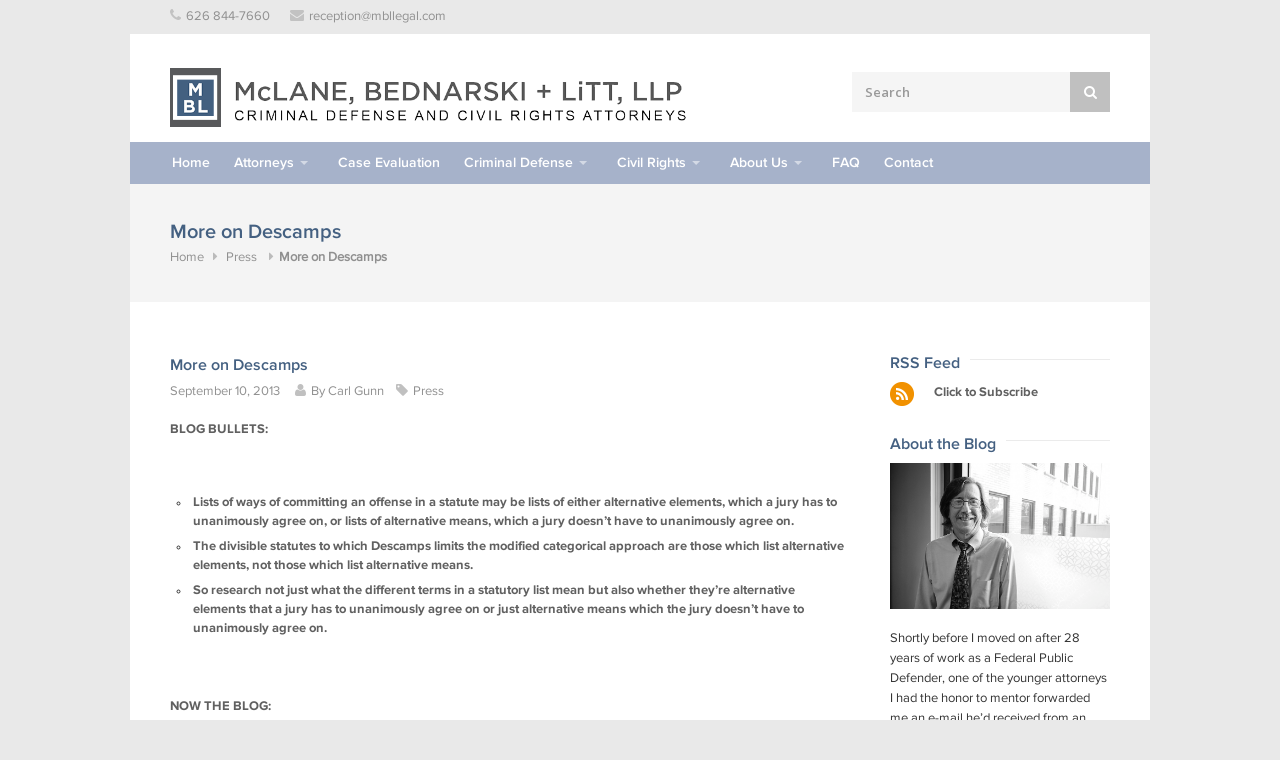

--- FILE ---
content_type: text/html; charset=UTF-8
request_url: http://kmbllaw.com/more-on-descamps/
body_size: 18544
content:
<!DOCTYPE html>
<html lang="en-US" xmlns:og="http://opengraphprotocol.org/schema/" xmlns:fb="http://www.facebook.com/2008/fbml">
<head>
	<meta charset="UTF-8">
<!-- Mobile Specific Metas
	================================================== -->
	<meta name="viewport" content="width=device-width, initial-scale=1, maximum-scale=1">

	<title>More on Descamps | McLane Bednarski &amp; Litt, LLP</title>
	<link rel="profile" href="http://gmpg.org/xfn/11">
	<link rel="pingback" href="http://kmbllaw.com/xmlrpc.php">
	<link rel="shortcut icon" type="image/x-icon" href="https://kmbllaw.com/wp-content/uploads/mbl-logo-retina-favicon.png" />

	<meta name='robots' content='max-image-preview:large' />

<!-- All in One SEO Pack 2.12 by Michael Torbert of Semper Fi Web Design[332,390] -->
<meta name="description"  content="BLOG BULLETS: Lists of ways of committing an offense in a statute may be lists of either alternative elements, which a jury has to unanimously agree on, or" />

<link rel="canonical" href="https://kmbllaw.com/more-on-descamps/" />
<!-- /all in one seo pack -->
<link rel='dns-prefetch' href='//maps.google.com' />
<link rel='dns-prefetch' href='//fonts.googleapis.com' />
<link rel="alternate" type="application/rss+xml" title="McLane Bednarski &amp; Litt, LLP &raquo; Feed" href="https://kmbllaw.com/feed/" />
<link rel="alternate" type="application/rss+xml" title="McLane Bednarski &amp; Litt, LLP &raquo; Comments Feed" href="https://kmbllaw.com/comments/feed/" />
<meta property="og:title" content="More on Descamps"/><meta property="og:type" content="article"/><meta property="og:url" content="https://kmbllaw.com/more-on-descamps/"/><meta property="og:site_name" content="Your Site NAME Goes HERE"/>
<!-- This site uses the Google Analytics by MonsterInsights plugin v7.4.2 - Using Analytics tracking - https://www.monsterinsights.com/ -->
<!-- Note: MonsterInsights is not currently configured on this site. The site owner needs to authenticate with Google Analytics in the MonsterInsights settings panel. -->
<!-- No UA code set -->
<!-- / Google Analytics by MonsterInsights -->
<script type="text/javascript">
/* <![CDATA[ */
window._wpemojiSettings = {"baseUrl":"https:\/\/s.w.org\/images\/core\/emoji\/15.0.3\/72x72\/","ext":".png","svgUrl":"https:\/\/s.w.org\/images\/core\/emoji\/15.0.3\/svg\/","svgExt":".svg","source":{"concatemoji":"http:\/\/kmbllaw.com\/wp-includes\/js\/wp-emoji-release.min.js?ver=6.5.7"}};
/*! This file is auto-generated */
!function(i,n){var o,s,e;function c(e){try{var t={supportTests:e,timestamp:(new Date).valueOf()};sessionStorage.setItem(o,JSON.stringify(t))}catch(e){}}function p(e,t,n){e.clearRect(0,0,e.canvas.width,e.canvas.height),e.fillText(t,0,0);var t=new Uint32Array(e.getImageData(0,0,e.canvas.width,e.canvas.height).data),r=(e.clearRect(0,0,e.canvas.width,e.canvas.height),e.fillText(n,0,0),new Uint32Array(e.getImageData(0,0,e.canvas.width,e.canvas.height).data));return t.every(function(e,t){return e===r[t]})}function u(e,t,n){switch(t){case"flag":return n(e,"\ud83c\udff3\ufe0f\u200d\u26a7\ufe0f","\ud83c\udff3\ufe0f\u200b\u26a7\ufe0f")?!1:!n(e,"\ud83c\uddfa\ud83c\uddf3","\ud83c\uddfa\u200b\ud83c\uddf3")&&!n(e,"\ud83c\udff4\udb40\udc67\udb40\udc62\udb40\udc65\udb40\udc6e\udb40\udc67\udb40\udc7f","\ud83c\udff4\u200b\udb40\udc67\u200b\udb40\udc62\u200b\udb40\udc65\u200b\udb40\udc6e\u200b\udb40\udc67\u200b\udb40\udc7f");case"emoji":return!n(e,"\ud83d\udc26\u200d\u2b1b","\ud83d\udc26\u200b\u2b1b")}return!1}function f(e,t,n){var r="undefined"!=typeof WorkerGlobalScope&&self instanceof WorkerGlobalScope?new OffscreenCanvas(300,150):i.createElement("canvas"),a=r.getContext("2d",{willReadFrequently:!0}),o=(a.textBaseline="top",a.font="600 32px Arial",{});return e.forEach(function(e){o[e]=t(a,e,n)}),o}function t(e){var t=i.createElement("script");t.src=e,t.defer=!0,i.head.appendChild(t)}"undefined"!=typeof Promise&&(o="wpEmojiSettingsSupports",s=["flag","emoji"],n.supports={everything:!0,everythingExceptFlag:!0},e=new Promise(function(e){i.addEventListener("DOMContentLoaded",e,{once:!0})}),new Promise(function(t){var n=function(){try{var e=JSON.parse(sessionStorage.getItem(o));if("object"==typeof e&&"number"==typeof e.timestamp&&(new Date).valueOf()<e.timestamp+604800&&"object"==typeof e.supportTests)return e.supportTests}catch(e){}return null}();if(!n){if("undefined"!=typeof Worker&&"undefined"!=typeof OffscreenCanvas&&"undefined"!=typeof URL&&URL.createObjectURL&&"undefined"!=typeof Blob)try{var e="postMessage("+f.toString()+"("+[JSON.stringify(s),u.toString(),p.toString()].join(",")+"));",r=new Blob([e],{type:"text/javascript"}),a=new Worker(URL.createObjectURL(r),{name:"wpTestEmojiSupports"});return void(a.onmessage=function(e){c(n=e.data),a.terminate(),t(n)})}catch(e){}c(n=f(s,u,p))}t(n)}).then(function(e){for(var t in e)n.supports[t]=e[t],n.supports.everything=n.supports.everything&&n.supports[t],"flag"!==t&&(n.supports.everythingExceptFlag=n.supports.everythingExceptFlag&&n.supports[t]);n.supports.everythingExceptFlag=n.supports.everythingExceptFlag&&!n.supports.flag,n.DOMReady=!1,n.readyCallback=function(){n.DOMReady=!0}}).then(function(){return e}).then(function(){var e;n.supports.everything||(n.readyCallback(),(e=n.source||{}).concatemoji?t(e.concatemoji):e.wpemoji&&e.twemoji&&(t(e.twemoji),t(e.wpemoji)))}))}((window,document),window._wpemojiSettings);
/* ]]> */
</script>
<link rel='stylesheet' id='purethemes-shortcodes-css' href='http://kmbllaw.com/wp-content/plugins/purethemes-shortcodes/css/shortcodes.css?ver=6.5.7' type='text/css' media='all' />
<link rel='stylesheet' id='wfsi-socialicons-css' href='http://kmbllaw.com/wp-content/plugins/web-font-social-icons/css/icons.css?ver=6.5.7' type='text/css' media='all' />
<style id='wfsi-socialicons-inline-css' type='text/css'>

                    a.ptwsi-social-icon,
                    a.ptwsi-social-icon:visited,
                    .ptwsi_social-icons li a:visited,
                    .ptwsi_social-icons li a {
                            color: #A0A0A0;
                            background:  #F2F2F2;
                    }
</style>
<style id='wp-emoji-styles-inline-css' type='text/css'>

	img.wp-smiley, img.emoji {
		display: inline !important;
		border: none !important;
		box-shadow: none !important;
		height: 1em !important;
		width: 1em !important;
		margin: 0 0.07em !important;
		vertical-align: -0.1em !important;
		background: none !important;
		padding: 0 !important;
	}
</style>
<link rel='stylesheet' id='wp-block-library-css' href='http://kmbllaw.com/wp-includes/css/dist/block-library/style.min.css?ver=6.5.7' type='text/css' media='all' />
<style id='classic-theme-styles-inline-css' type='text/css'>
/*! This file is auto-generated */
.wp-block-button__link{color:#fff;background-color:#32373c;border-radius:9999px;box-shadow:none;text-decoration:none;padding:calc(.667em + 2px) calc(1.333em + 2px);font-size:1.125em}.wp-block-file__button{background:#32373c;color:#fff;text-decoration:none}
</style>
<style id='global-styles-inline-css' type='text/css'>
body{--wp--preset--color--black: #000000;--wp--preset--color--cyan-bluish-gray: #abb8c3;--wp--preset--color--white: #ffffff;--wp--preset--color--pale-pink: #f78da7;--wp--preset--color--vivid-red: #cf2e2e;--wp--preset--color--luminous-vivid-orange: #ff6900;--wp--preset--color--luminous-vivid-amber: #fcb900;--wp--preset--color--light-green-cyan: #7bdcb5;--wp--preset--color--vivid-green-cyan: #00d084;--wp--preset--color--pale-cyan-blue: #8ed1fc;--wp--preset--color--vivid-cyan-blue: #0693e3;--wp--preset--color--vivid-purple: #9b51e0;--wp--preset--gradient--vivid-cyan-blue-to-vivid-purple: linear-gradient(135deg,rgba(6,147,227,1) 0%,rgb(155,81,224) 100%);--wp--preset--gradient--light-green-cyan-to-vivid-green-cyan: linear-gradient(135deg,rgb(122,220,180) 0%,rgb(0,208,130) 100%);--wp--preset--gradient--luminous-vivid-amber-to-luminous-vivid-orange: linear-gradient(135deg,rgba(252,185,0,1) 0%,rgba(255,105,0,1) 100%);--wp--preset--gradient--luminous-vivid-orange-to-vivid-red: linear-gradient(135deg,rgba(255,105,0,1) 0%,rgb(207,46,46) 100%);--wp--preset--gradient--very-light-gray-to-cyan-bluish-gray: linear-gradient(135deg,rgb(238,238,238) 0%,rgb(169,184,195) 100%);--wp--preset--gradient--cool-to-warm-spectrum: linear-gradient(135deg,rgb(74,234,220) 0%,rgb(151,120,209) 20%,rgb(207,42,186) 40%,rgb(238,44,130) 60%,rgb(251,105,98) 80%,rgb(254,248,76) 100%);--wp--preset--gradient--blush-light-purple: linear-gradient(135deg,rgb(255,206,236) 0%,rgb(152,150,240) 100%);--wp--preset--gradient--blush-bordeaux: linear-gradient(135deg,rgb(254,205,165) 0%,rgb(254,45,45) 50%,rgb(107,0,62) 100%);--wp--preset--gradient--luminous-dusk: linear-gradient(135deg,rgb(255,203,112) 0%,rgb(199,81,192) 50%,rgb(65,88,208) 100%);--wp--preset--gradient--pale-ocean: linear-gradient(135deg,rgb(255,245,203) 0%,rgb(182,227,212) 50%,rgb(51,167,181) 100%);--wp--preset--gradient--electric-grass: linear-gradient(135deg,rgb(202,248,128) 0%,rgb(113,206,126) 100%);--wp--preset--gradient--midnight: linear-gradient(135deg,rgb(2,3,129) 0%,rgb(40,116,252) 100%);--wp--preset--font-size--small: 13px;--wp--preset--font-size--medium: 20px;--wp--preset--font-size--large: 36px;--wp--preset--font-size--x-large: 42px;--wp--preset--spacing--20: 0.44rem;--wp--preset--spacing--30: 0.67rem;--wp--preset--spacing--40: 1rem;--wp--preset--spacing--50: 1.5rem;--wp--preset--spacing--60: 2.25rem;--wp--preset--spacing--70: 3.38rem;--wp--preset--spacing--80: 5.06rem;--wp--preset--shadow--natural: 6px 6px 9px rgba(0, 0, 0, 0.2);--wp--preset--shadow--deep: 12px 12px 50px rgba(0, 0, 0, 0.4);--wp--preset--shadow--sharp: 6px 6px 0px rgba(0, 0, 0, 0.2);--wp--preset--shadow--outlined: 6px 6px 0px -3px rgba(255, 255, 255, 1), 6px 6px rgba(0, 0, 0, 1);--wp--preset--shadow--crisp: 6px 6px 0px rgba(0, 0, 0, 1);}:where(.is-layout-flex){gap: 0.5em;}:where(.is-layout-grid){gap: 0.5em;}body .is-layout-flex{display: flex;}body .is-layout-flex{flex-wrap: wrap;align-items: center;}body .is-layout-flex > *{margin: 0;}body .is-layout-grid{display: grid;}body .is-layout-grid > *{margin: 0;}:where(.wp-block-columns.is-layout-flex){gap: 2em;}:where(.wp-block-columns.is-layout-grid){gap: 2em;}:where(.wp-block-post-template.is-layout-flex){gap: 1.25em;}:where(.wp-block-post-template.is-layout-grid){gap: 1.25em;}.has-black-color{color: var(--wp--preset--color--black) !important;}.has-cyan-bluish-gray-color{color: var(--wp--preset--color--cyan-bluish-gray) !important;}.has-white-color{color: var(--wp--preset--color--white) !important;}.has-pale-pink-color{color: var(--wp--preset--color--pale-pink) !important;}.has-vivid-red-color{color: var(--wp--preset--color--vivid-red) !important;}.has-luminous-vivid-orange-color{color: var(--wp--preset--color--luminous-vivid-orange) !important;}.has-luminous-vivid-amber-color{color: var(--wp--preset--color--luminous-vivid-amber) !important;}.has-light-green-cyan-color{color: var(--wp--preset--color--light-green-cyan) !important;}.has-vivid-green-cyan-color{color: var(--wp--preset--color--vivid-green-cyan) !important;}.has-pale-cyan-blue-color{color: var(--wp--preset--color--pale-cyan-blue) !important;}.has-vivid-cyan-blue-color{color: var(--wp--preset--color--vivid-cyan-blue) !important;}.has-vivid-purple-color{color: var(--wp--preset--color--vivid-purple) !important;}.has-black-background-color{background-color: var(--wp--preset--color--black) !important;}.has-cyan-bluish-gray-background-color{background-color: var(--wp--preset--color--cyan-bluish-gray) !important;}.has-white-background-color{background-color: var(--wp--preset--color--white) !important;}.has-pale-pink-background-color{background-color: var(--wp--preset--color--pale-pink) !important;}.has-vivid-red-background-color{background-color: var(--wp--preset--color--vivid-red) !important;}.has-luminous-vivid-orange-background-color{background-color: var(--wp--preset--color--luminous-vivid-orange) !important;}.has-luminous-vivid-amber-background-color{background-color: var(--wp--preset--color--luminous-vivid-amber) !important;}.has-light-green-cyan-background-color{background-color: var(--wp--preset--color--light-green-cyan) !important;}.has-vivid-green-cyan-background-color{background-color: var(--wp--preset--color--vivid-green-cyan) !important;}.has-pale-cyan-blue-background-color{background-color: var(--wp--preset--color--pale-cyan-blue) !important;}.has-vivid-cyan-blue-background-color{background-color: var(--wp--preset--color--vivid-cyan-blue) !important;}.has-vivid-purple-background-color{background-color: var(--wp--preset--color--vivid-purple) !important;}.has-black-border-color{border-color: var(--wp--preset--color--black) !important;}.has-cyan-bluish-gray-border-color{border-color: var(--wp--preset--color--cyan-bluish-gray) !important;}.has-white-border-color{border-color: var(--wp--preset--color--white) !important;}.has-pale-pink-border-color{border-color: var(--wp--preset--color--pale-pink) !important;}.has-vivid-red-border-color{border-color: var(--wp--preset--color--vivid-red) !important;}.has-luminous-vivid-orange-border-color{border-color: var(--wp--preset--color--luminous-vivid-orange) !important;}.has-luminous-vivid-amber-border-color{border-color: var(--wp--preset--color--luminous-vivid-amber) !important;}.has-light-green-cyan-border-color{border-color: var(--wp--preset--color--light-green-cyan) !important;}.has-vivid-green-cyan-border-color{border-color: var(--wp--preset--color--vivid-green-cyan) !important;}.has-pale-cyan-blue-border-color{border-color: var(--wp--preset--color--pale-cyan-blue) !important;}.has-vivid-cyan-blue-border-color{border-color: var(--wp--preset--color--vivid-cyan-blue) !important;}.has-vivid-purple-border-color{border-color: var(--wp--preset--color--vivid-purple) !important;}.has-vivid-cyan-blue-to-vivid-purple-gradient-background{background: var(--wp--preset--gradient--vivid-cyan-blue-to-vivid-purple) !important;}.has-light-green-cyan-to-vivid-green-cyan-gradient-background{background: var(--wp--preset--gradient--light-green-cyan-to-vivid-green-cyan) !important;}.has-luminous-vivid-amber-to-luminous-vivid-orange-gradient-background{background: var(--wp--preset--gradient--luminous-vivid-amber-to-luminous-vivid-orange) !important;}.has-luminous-vivid-orange-to-vivid-red-gradient-background{background: var(--wp--preset--gradient--luminous-vivid-orange-to-vivid-red) !important;}.has-very-light-gray-to-cyan-bluish-gray-gradient-background{background: var(--wp--preset--gradient--very-light-gray-to-cyan-bluish-gray) !important;}.has-cool-to-warm-spectrum-gradient-background{background: var(--wp--preset--gradient--cool-to-warm-spectrum) !important;}.has-blush-light-purple-gradient-background{background: var(--wp--preset--gradient--blush-light-purple) !important;}.has-blush-bordeaux-gradient-background{background: var(--wp--preset--gradient--blush-bordeaux) !important;}.has-luminous-dusk-gradient-background{background: var(--wp--preset--gradient--luminous-dusk) !important;}.has-pale-ocean-gradient-background{background: var(--wp--preset--gradient--pale-ocean) !important;}.has-electric-grass-gradient-background{background: var(--wp--preset--gradient--electric-grass) !important;}.has-midnight-gradient-background{background: var(--wp--preset--gradient--midnight) !important;}.has-small-font-size{font-size: var(--wp--preset--font-size--small) !important;}.has-medium-font-size{font-size: var(--wp--preset--font-size--medium) !important;}.has-large-font-size{font-size: var(--wp--preset--font-size--large) !important;}.has-x-large-font-size{font-size: var(--wp--preset--font-size--x-large) !important;}
.wp-block-navigation a:where(:not(.wp-element-button)){color: inherit;}
:where(.wp-block-post-template.is-layout-flex){gap: 1.25em;}:where(.wp-block-post-template.is-layout-grid){gap: 1.25em;}
:where(.wp-block-columns.is-layout-flex){gap: 2em;}:where(.wp-block-columns.is-layout-grid){gap: 2em;}
.wp-block-pullquote{font-size: 1.5em;line-height: 1.6;}
</style>
<link rel='stylesheet' id='rs-plugin-settings-css' href='http://kmbllaw.com/wp-content/plugins/revslider/public/assets/css/settings.css?ver=5.2.6' type='text/css' media='all' />
<style id='rs-plugin-settings-inline-css' type='text/css'>
.tp-caption a{color:#ff7302;text-shadow:none;-webkit-transition:all 0.2s ease-out;-moz-transition:all 0.2s ease-out;-o-transition:all 0.2s ease-out;-ms-transition:all 0.2s ease-out}.tp-caption a:hover{color:#ffa902}
</style>
<link rel='stylesheet' id='trizzy-style-css' href='http://kmbllaw.com/wp-content/themes/kmbl-child/style.css?ver=6.5.7' type='text/css' media='all' />
<link rel='stylesheet' id='trizzy-gfont-css' href='http://fonts.googleapis.com/css?family=Open+Sans:regular,400,300,600,700,&#038;subset=latin' type='text/css' media='all' />
<link rel='stylesheet' id='addtoany-css' href='http://kmbllaw.com/wp-content/plugins/add-to-any/addtoany.min.css?ver=1.15' type='text/css' media='all' />
<script type="text/javascript" src="http://kmbllaw.com/wp-includes/js/jquery/jquery.min.js?ver=3.7.1" id="jquery-core-js"></script>
<script type="text/javascript" src="http://kmbllaw.com/wp-includes/js/jquery/jquery-migrate.min.js?ver=3.4.1" id="jquery-migrate-js"></script>
<script type="text/javascript" src="http://kmbllaw.com/wp-content/themes/kmbl/js/mailchimp-widget.js?ver=6.5.7" id="ns-mc-widget1-js"></script>
<script type="text/javascript" src="http://kmbllaw.com/wp-content/plugins/add-to-any/addtoany.min.js?ver=1.1" id="addtoany-js"></script>
<script type="text/javascript" src="http://kmbllaw.com/wp-content/plugins/revslider/public/assets/js/jquery.themepunch.tools.min.js?ver=5.2.6" id="tp-tools-js"></script>
<script type="text/javascript" src="http://kmbllaw.com/wp-content/plugins/revslider/public/assets/js/jquery.themepunch.revolution.min.js?ver=5.2.6" id="revmin-js"></script>
<script type="text/javascript" src="http://maps.google.com/maps/api/js?sensor=true&amp;ver=6.5.7" id="google-maps-js"></script>
<link rel="https://api.w.org/" href="https://kmbllaw.com/wp-json/" /><link rel="alternate" type="application/json" href="https://kmbllaw.com/wp-json/wp/v2/posts/3286" /><link rel="EditURI" type="application/rsd+xml" title="RSD" href="https://kmbllaw.com/xmlrpc.php?rsd" />
<meta name="generator" content="WordPress 6.5.7" />
<link rel='shortlink' href='https://kmbllaw.com/?p=3286' />
<link rel="alternate" type="application/json+oembed" href="https://kmbllaw.com/wp-json/oembed/1.0/embed?url=https%3A%2F%2Fkmbllaw.com%2Fmore-on-descamps%2F" />
<link rel="alternate" type="text/xml+oembed" href="https://kmbllaw.com/wp-json/oembed/1.0/embed?url=https%3A%2F%2Fkmbllaw.com%2Fmore-on-descamps%2F&#038;format=xml" />

<script data-cfasync="false">
window.a2a_config=window.a2a_config||{};a2a_config.callbacks=[];a2a_config.overlays=[];a2a_config.templates={};
(function(d,s,a,b){a=d.createElement(s);b=d.getElementsByTagName(s)[0];a.async=1;a.src="https://static.addtoany.com/menu/page.js";b.parentNode.insertBefore(a,b);})(document,"script");
</script>
<meta property="og:title" content="More on Descamps" />
<meta property="og:type" content="article" />
<meta property="og:image" content="" />
<meta property="og:url" content="https://kmbllaw.com/more-on-descamps/" />
<meta property="og:description" content="BLOG BULLETS: &nbsp; Lists of ways of committing an offense in a statute may be lists of either alternative elements, which a jury has to unanimously agree on, or lists of alternative means, which a jury doesn’t have to unanimously agree on. The divisible statutes to which Descamps limits the modified categorical approach are those [...]" />
<meta property="og:site_name" content="McLane Bednarski &amp; Litt, LLP" />

    <style type="text/css">
    #logo {
            }
#navigation .menu { background-color: #a6b2ca; }
 #navigation .menu > li.current-menu-parent,  #navigation .menu > li.current-menu-ancestor,  #navigation .menu > li.current_page_parent,  #navigation .menu > li.current-menu-item { background-color: #a6b2ca; }
.top-bar-dropdown ul li a:hover, .skill-bar-value, .counter-box.colored, a.menu-trigger:hover, .pagination .current, .pagination span.current,
.pagination ul li a:hover, .pagination-next-prev ul li a:hover, .tabs-nav li.active a, body .wpb_content_element .wpb_tour_tabs_wrapper .wpb_tabs_nav .ui-tabs-active a,
.dropcap.full, .nav-next:hover, .nav-previous:hover, .highlight.color, .ui-accordion .ui-accordion-header-active:hover, .ui-accordion .ui-accordion-header-active,
.wpb_column > .wpb_wrapper .trigger.active a, .trigger.active a, .trigger.active a:hover, .share-buttons ul li:first-child a, a.caption-btn:hover,
.mfp-close:hover, .mfp-arrow:hover, .img-caption:hover figcaption, #price-range .ui-state-default, .page-numbers.current, .selectricItems li:hover,
.product-categories .img-caption:hover figcaption, .rsDefault .rsThumbsArrow:hover, .customSelect .selectList dd.hovered, .qtyplus:hover,
.qtyminus:hover, a.calculate-shipping:hover, .og-close:hover, .tags a:hover { background: #a6b2ca; }


a.button.wc-forward,.widget_layered_nav ul li:hover,.woo-search-main button:hover, .top-search button:hover, .cart-buttons a, .cart-buttons a.checkout, .menu > li:hover .current, .menu > li.sfHover .current, .menu > li:hover,
.menu > li.sfHover, #navigation.alt .menu > li:hover, #navigation.alt .menu > li.sfHover, #navigation .menu > li:hover, #navigation .menu > li.sfHover,
li.dropdown ul li a:hover, #jPanelMenu-menu li a:hover, li.menu-item-has-children:not(.has-megamenu) ul li a:hover, input[type="button"],
input[type="submit"], a.button, .shipping-calculator-form .button, a.button.color, a.button.checkout.wc-forward, /* .apply-coupon input.button:hover, */
.widget_price_filter .button, .widget_price_filter .ui-state-default, a.button.dark:hover, a.button.gray:hover, .icon-box:hover span, .tp-leftarrow:hover,
.tp-rightarrow:hover, .sb-navigation-left:hover, .sb-navigation-right:hover, #backtotop_trizzy a:hover, .product-discount, #footer .widget .tagcloud a:hover, .tagcloud a:hover,
.onsale, .pagination span.current, .wp-pagenavi .current, .page-numbers.current, span.current, .newsletter-btn, ul.product-categories li a:hover, ul.product-categories li a.active,
#categories li a:hover, #categories li a.active, .flexslider .flex-prev:hover, .flexslider .flex-next:hover, .rsDefault .rsArrowIcn:hover,
.quantity input.plus:hover, .quantity input.minus:hover, .hover-icon, .magazine-lead figcaption:hover, .woocommerce-pagination ul li a:hover, #filters a:hover,
.magazine-lead figcaption .button, .nav-links .nav-next a:hover, .nav-links .nav-previous a:hover, .rev_slider_wrapper .tp-leftarrow:hover, .rev_slider_wrapper .tp-rightarrow:hover,
body input[name="update_cart"]:hover, #filters a.selected, .widget.woocommerce ul.product-categories > li.current-cat-parent.has-sublist > a { background-color: #a6b2ca; }

a, .top-bar-dropdown > span:hover, ul.top-bar-menu > li > a:hover, a.back-to-shop:hover, .happy-clients-author,#additional-menu ul li a:hover, #additional-menu ul li a:hover span, .mega a:hover, #navigation.alt .mega a:hover, #navigation .mega a:hover,
.mega ul li p a, #not-found i, .dropcap, ul.product-categories li ul li a:hover, .widget.woocommerce ul.product-categories li li a:hover, .widget.widget_shopping_cart li a:hover,
.list-1.color li:before, .list-2.color li:before, .list-3.color li:before, .list-4.color li:before, .comment-by span.reply a:hover, .comment-by span.reply a:hover i,
#categories li ul li a:hover span, .widget.woocommerce ul.product-categories li li a:hover span, #categories li ul li a:hover, table .cart-title a:hover, .st-val a:hover,
.widget .widget-tabs li:hover a, .widget .widget-tabs li:hover, .meta a:hover,.widget.woocommerce ul.product-categories > li.current-cat-parent.has-sublist  li.current-cat a { color: #a6b2ca; }

#jPanelMenu-menu a.current { background: #a6b2ca !important; }
body .page-numbers.current { background-color: #a6b2ca; }
blockquote { border-left: 4px solid #a6b2ca; }
.categories li a:hover { color: #a6b2ca !important; }

.home-contact {
      }
.woo-search {
    }

</style>
<meta name="generator" content="Powered by Visual Composer - drag and drop page builder for WordPress."/>
<!--[if lte IE 9]><link rel="stylesheet" type="text/css" href="http://kmbllaw.com/wp-content/plugins/js_composer/assets/css/vc_lte_ie9.min.css" media="screen"><![endif]--><!--[if IE  8]><link rel="stylesheet" type="text/css" href="http://kmbllaw.com/wp-content/plugins/js_composer/assets/css/vc-ie8.min.css" media="screen"><![endif]-->
<!-- Dynamic Widgets by QURL loaded - http://www.dynamic-widgets.com //-->
<style type="text/css">.broken_link, a.broken_link {
	text-decoration: line-through;
}</style><meta name="generator" content="Powered by Slider Revolution 5.2.6 - responsive, Mobile-Friendly Slider Plugin for WordPress with comfortable drag and drop interface." />
<noscript><style type="text/css"> .wpb_animate_when_almost_visible { opacity: 1; }</style></noscript>	
	<meta name="google-translate-customization" content="161b933b0083cb8c-15b4bc6c69c57254-gdb3316bcbcbd5cfd-f"></meta>
	
</head>

<body class="post-template-default single single-post postid-3286 single-format-standard boxed group-blog wpb-js-composer js-comp-ver-4.12.1 vc_responsive">
	<div id="wrapper">
		<a class="skip-link screen-reader-text" href="#content">Skip to content</a>


	<!-- Top Bar
	================================================== -->
	<div id="top-bar">
		<div class="container">

			<!-- Top Bar Menu -->
			<div class="ten columns">
				<ul class="top-bar-menu">
					<li><i class="fa fa-phone"></i>626 844-7660</li><li><i class="fa fa-envelope"></i><a href="mailto:reception@mbllegal.com">reception@mbllegal.com</a></li>									</ul>
			</div>

			<!-- Translation -->
			<div class="six columns">
				
				<div id="google_translate_element"></div>
				<script type="text/javascript">
					function googleTranslateElementInit() {
					  new google.translate.TranslateElement({pageLanguage: 'en', layout: google.translate.TranslateElement.InlineLayout.HORIZONTAL, autoDisplay: false}, 'google_translate_element');
					}
				</script>
				<script type="text/javascript" src="//translate.google.com/translate_a/element.js?cb=googleTranslateElementInit"></script>
				
			</div>
		</div>
	</div>

	<div class="clearfix"></div>



<!-- Header
	================================================== -->
<div class="container">
		<!-- Logo -->
	<div class="nine columns">
		<div id="logo">
							<h2><a class="current homepage" id="current" href="https://kmbllaw.com/" title="McLane Bednarski &amp; Litt, LLP" rel="home"><img src="https://kmbllaw.com/wp-content/uploads/mbl-logo-retina-2.png" alt="McLane Bednarski &amp; Litt, LLP"/></a></h2>
							</div>
	</div>

	<!-- Additional Menu -->
	<div class="seven columns header-right">
		<div id="additional-menu">
					</div>
	</div>

	<!-- Shopping Cart -->
	<div class="seven columns  header-right">

	

				<!-- Search -->
		<nav class="top-search">
			<form action="https://kmbllaw.com/" method="get">
				<button><i class="fa fa-search"></i></button>
				<input class="search-field" type="text" name="s" placeholder="Search" value=""/>
			</form>
		</nav>

			</div>

</div>


	<!-- Navigation
	================================================== -->
	<div class="container" style="width:100%;margin:0;padding:0;">
		<div class="sixteen columns" style="width:100%;margin:0;padding:0;">

			<a href="#menu" class="menu-trigger"><i class="fa fa-bars"></i> Menu</a>

			<nav id="navigation" class="dark">
				<ul id="responsive" class="menu"><li id="menu-item-3566" class="menu-item menu-item-type-post_type menu-item-object-page menu-item-home menu-item-3566 parentid0 depth0 no-megamenu"><a href="https://kmbllaw.com/" >Home</a></li>
<li id="menu-item-1867" class="menu-item menu-item-type-post_type menu-item-object-page menu-item-has-children menu-item-1867 parentid0 depth0 no-megamenu"><a href="https://kmbllaw.com/attorneys/" >Attorneys</a>
<ul class="sub-menu">
	<li id="menu-item-2295" class="menu-item menu-item-type-post_type menu-item-object-page menu-item-2295 parentid1867 depth1 no-megamenu"><a href="https://kmbllaw.com/attorneys/marilyn-bednarski/" >Marilyn Bednarski</a></li>
	<li id="menu-item-2296" class="menu-item menu-item-type-post_type menu-item-object-page menu-item-2296 parentid1867 depth1 no-megamenu"><a href="https://kmbllaw.com/attorneys/barry-litt/" >Barry Litt</a></li>
	<li id="menu-item-2298" class="menu-item menu-item-type-post_type menu-item-object-page menu-item-2298 parentid1867 depth1 no-megamenu"><a href="https://kmbllaw.com/attorneys/david-mclane/" >David McLane</a></li>
	<li id="menu-item-2301" class="menu-item menu-item-type-post_type menu-item-object-page menu-item-2301 parentid1867 depth1 no-megamenu"><a href="https://kmbllaw.com/attorneys/lindsay-battles/" >Lindsay Battles</a></li>
	<li id="menu-item-2300" class="menu-item menu-item-type-post_type menu-item-object-page menu-item-2300 parentid1867 depth1 no-megamenu"><a href="https://kmbllaw.com/attorneys/kevin-lahue/" >Kevin LaHue</a></li>
	<li id="menu-item-4664" class="menu-item menu-item-type-post_type menu-item-object-page menu-item-4664 parentid1867 depth1 no-megamenu"><a href="https://kmbllaw.com/attorneys/laura-f-donaldson/" >Laura F. Donaldson</a></li>
	<li id="menu-item-4675" class="menu-item menu-item-type-post_type menu-item-object-page menu-item-4675 parentid1867 depth1 no-megamenu"><a href="https://kmbllaw.com/attorneys/ben-shaw/" >Ben Shaw</a></li>
	<li id="menu-item-4682" class="menu-item menu-item-type-post_type menu-item-object-page menu-item-4682 parentid1867 depth1 no-megamenu"><a href="https://kmbllaw.com/attorneys/rodrigo-padilla/" >Rodrigo Padilla</a></li>
</ul>
</li>
<li id="menu-item-1866" class="menu-item menu-item-type-post_type menu-item-object-page menu-item-1866 parentid0 depth0 no-megamenu"><a href="https://kmbllaw.com/case-evaluation/" >Case Evaluation</a></li>
<li id="menu-item-1868" class="menu-item menu-item-type-post_type menu-item-object-page menu-item-has-children menu-item-1868 parentid0 depth0 no-megamenu"><a href="https://kmbllaw.com/criminal-defense/" >Criminal Defense</a>
<ul class="sub-menu">
	<li id="menu-item-2686" class="menu-item menu-item-type-custom menu-item-object-custom menu-item-has-children menu-item-2686 parentid1868 depth1 no-megamenu"><a href="#" >Significant Cases</a>
	<ol>
		<li id="menu-item-2692" class="menu-item menu-item-type-post_type menu-item-object-page menu-item-2692 parentid2686 depth2 no-megamenu"><a href="https://kmbllaw.com/criminal-defense/bail-cases/" >Bail Cases</a></li>
		<li id="menu-item-2693" class="menu-item menu-item-type-post_type menu-item-object-page menu-item-2693 parentid2686 depth2 no-megamenu"><a href="https://kmbllaw.com/criminal-defense/appellate-practice/" >Appellate Practice</a></li>
		<li id="menu-item-2695" class="menu-item menu-item-type-post_type menu-item-object-page menu-item-2695 parentid2686 depth2 no-megamenu"><a href="https://kmbllaw.com/criminal-defense/negotiated-plea-agreements/" >Negotiated Plea Agreements</a></li>
		<li id="menu-item-2696" class="menu-item menu-item-type-post_type menu-item-object-page menu-item-2696 parentid2686 depth2 no-megamenu"><a href="https://kmbllaw.com/criminal-defense/pre-trial-and-motions-practice/" >Pre-Trial And Motions Practice</a></li>
		<li id="menu-item-2697" class="menu-item menu-item-type-post_type menu-item-object-page menu-item-2697 parentid2686 depth2 no-megamenu"><a href="https://kmbllaw.com/criminal-defense/pre-trial-investigation-grand-jury-matters/" >Pre-Trial Investigation / Grand Jury Matters</a></li>
		<li id="menu-item-2698" class="menu-item menu-item-type-post_type menu-item-object-page menu-item-2698 parentid2686 depth2 no-megamenu"><a href="https://kmbllaw.com/criminal-defense/sentencing/" >Sentencing</a></li>
		<li id="menu-item-2699" class="menu-item menu-item-type-post_type menu-item-object-page menu-item-2699 parentid2686 depth2 no-megamenu"><a href="https://kmbllaw.com/criminal-defense/trial/" >Trial</a></li>

	</ol>
</li>
	<li id="menu-item-2684" class="menu-item menu-item-type-custom menu-item-object-custom menu-item-has-children menu-item-2684 parentid1868 depth1 no-megamenu"><a href="#" >List of Crimes A-D</a>
	<ol>
		<li id="menu-item-2303" class="menu-item menu-item-type-post_type menu-item-object-page menu-item-2303 parentid2684 depth2 no-megamenu"><a href="https://kmbllaw.com/criminal-defense/arson/" >Arson</a></li>
		<li id="menu-item-2479" class="menu-item menu-item-type-post_type menu-item-object-page menu-item-2479 parentid2684 depth2 no-megamenu"><a href="https://kmbllaw.com/criminal-defense/bail/" >Bail</a></li>
		<li id="menu-item-2304" class="menu-item menu-item-type-post_type menu-item-object-page menu-item-2304 parentid2684 depth2 no-megamenu"><a href="https://kmbllaw.com/criminal-defense/bank-robbery/" >Bank Robbery</a></li>
		<li id="menu-item-2305" class="menu-item menu-item-type-post_type menu-item-object-page menu-item-2305 parentid2684 depth2 no-megamenu"><a href="https://kmbllaw.com/criminal-defense/bribery/" >Bribery</a></li>
		<li id="menu-item-2306" class="menu-item menu-item-type-post_type menu-item-object-page menu-item-2306 parentid2684 depth2 no-megamenu"><a href="https://kmbllaw.com/criminal-defense/child-pornography/" >Child Pornography</a></li>
		<li id="menu-item-2307" class="menu-item menu-item-type-post_type menu-item-object-page menu-item-2307 parentid2684 depth2 no-megamenu"><a href="https://kmbllaw.com/criminal-defense/conspiracy/" >Conspiracy</a></li>
		<li id="menu-item-2308" class="menu-item menu-item-type-post_type menu-item-object-page menu-item-2308 parentid2684 depth2 no-megamenu"><a href="https://kmbllaw.com/criminal-defense/counterfeiting/" >Counterfeiting</a></li>
		<li id="menu-item-2309" class="menu-item menu-item-type-post_type menu-item-object-page menu-item-2309 parentid2684 depth2 no-megamenu"><a href="https://kmbllaw.com/criminal-defense/dui/" >DUI</a></li>
		<li id="menu-item-2310" class="menu-item menu-item-type-post_type menu-item-object-page menu-item-2310 parentid2684 depth2 no-megamenu"><a href="https://kmbllaw.com/criminal-defense/drug-crimes/" >Drug Crimes</a></li>

	</ol>
</li>
	<li id="menu-item-2687" class="menu-item menu-item-type-custom menu-item-object-custom menu-item-has-children menu-item-2687 parentid1868 depth1 no-megamenu"><a href="#" >List of Crimes E-J</a>
	<ol>
		<li id="menu-item-2311" class="menu-item menu-item-type-post_type menu-item-object-page menu-item-2311 parentid2687 depth2 no-megamenu"><a href="https://kmbllaw.com/criminal-defense/embezzlement/" >Embezzlement</a></li>
		<li id="menu-item-2312" class="menu-item menu-item-type-post_type menu-item-object-page menu-item-2312 parentid2687 depth2 no-megamenu"><a href="https://kmbllaw.com/criminal-defense/espionage/" >Espionage</a></li>
		<li id="menu-item-2313" class="menu-item menu-item-type-post_type menu-item-object-page menu-item-2313 parentid2687 depth2 no-megamenu"><a href="https://kmbllaw.com/criminal-defense/extortion/" >Extortion</a></li>
		<li id="menu-item-2314" class="menu-item menu-item-type-post_type menu-item-object-page menu-item-2314 parentid2687 depth2 no-megamenu"><a href="https://kmbllaw.com/criminal-defense/forgery/" >Forgery</a></li>
		<li id="menu-item-2315" class="menu-item menu-item-type-post_type menu-item-object-page menu-item-2315 parentid2687 depth2 no-megamenu"><a href="https://kmbllaw.com/criminal-defense/fraud/" >Fraud</a></li>
		<li id="menu-item-2316" class="menu-item menu-item-type-post_type menu-item-object-page menu-item-2316 parentid2687 depth2 no-megamenu"><a href="https://kmbllaw.com/criminal-defense/hate-crimes/" >Hate Crimes</a></li>
		<li id="menu-item-2317" class="menu-item menu-item-type-post_type menu-item-object-page menu-item-2317 parentid2687 depth2 no-megamenu"><a href="https://kmbllaw.com/criminal-defense/human-trafficking/" >Human Trafficking</a></li>
		<li id="menu-item-2318" class="menu-item menu-item-type-post_type menu-item-object-page menu-item-2318 parentid2687 depth2 no-megamenu"><a href="https://kmbllaw.com/criminal-defense/identity-theft/" >Identity Theft</a></li>
		<li id="menu-item-2319" class="menu-item menu-item-type-post_type menu-item-object-page menu-item-2319 parentid2687 depth2 no-megamenu"><a href="https://kmbllaw.com/criminal-defense/immigration-offenses/" >Immigration Offenses</a></li>

	</ol>
</li>
	<li id="menu-item-2685" class="menu-item menu-item-type-custom menu-item-object-custom menu-item-has-children menu-item-2685 parentid1868 depth1 no-megamenu"><a href="#" >List of Crimes K-Z</a>
	<ol>
		<li id="menu-item-2320" class="menu-item menu-item-type-post_type menu-item-object-page menu-item-2320 parentid2685 depth2 no-megamenu"><a href="https://kmbllaw.com/criminal-defense/kidnapping/" >Kidnapping</a></li>
		<li id="menu-item-2321" class="menu-item menu-item-type-post_type menu-item-object-page menu-item-2321 parentid2685 depth2 no-megamenu"><a href="https://kmbllaw.com/criminal-defense/money-laundering/" >Money Laundering</a></li>
		<li id="menu-item-2322" class="menu-item menu-item-type-post_type menu-item-object-page menu-item-2322 parentid2685 depth2 no-megamenu"><a href="https://kmbllaw.com/criminal-defense/public-corruption/" >Public Corruption</a></li>
		<li id="menu-item-2323" class="menu-item menu-item-type-post_type menu-item-object-page menu-item-2323 parentid2685 depth2 no-megamenu"><a href="https://kmbllaw.com/criminal-defense/rico-act-violations/" >RICO Act Violations</a></li>
		<li id="menu-item-2324" class="menu-item menu-item-type-post_type menu-item-object-page menu-item-2324 parentid2685 depth2 no-megamenu"><a href="https://kmbllaw.com/criminal-defense/sex-crimes/" >Sex Crimes</a></li>
		<li id="menu-item-2325" class="menu-item menu-item-type-post_type menu-item-object-page menu-item-2325 parentid2685 depth2 no-megamenu"><a href="https://kmbllaw.com/criminal-defense/tax-evasion/" >Tax Evasion</a></li>
		<li id="menu-item-2326" class="menu-item menu-item-type-post_type menu-item-object-page menu-item-2326 parentid2685 depth2 no-megamenu"><a href="https://kmbllaw.com/criminal-defense/violent-crimes/" >Violent Crimes</a></li>
		<li id="menu-item-2327" class="menu-item menu-item-type-post_type menu-item-object-page menu-item-2327 parentid2685 depth2 no-megamenu"><a href="https://kmbllaw.com/criminal-defense/white-collar-crimes/" >White Collar Crimes</a></li>

	</ol>
</li>
</ul>
</li>
<li id="menu-item-1869" class="menu-item menu-item-type-post_type menu-item-object-page menu-item-has-children menu-item-1869 parentid0 depth0 no-megamenu"><a href="https://kmbllaw.com/civil-rights/" >Civil Rights</a>
<ul class="sub-menu">
	<li id="menu-item-2762" class="menu-item menu-item-type-post_type menu-item-object-page menu-item-2762 parentid1869 depth1 no-megamenu"><a href="https://kmbllaw.com/civil-rights/class-actions/" >Class Actions</a></li>
	<li id="menu-item-2763" class="menu-item menu-item-type-post_type menu-item-object-page menu-item-2763 parentid1869 depth1 no-megamenu"><a href="https://kmbllaw.com/civil-rights/discrimination/" >Discrimination</a></li>
	<li id="menu-item-2764" class="menu-item menu-item-type-post_type menu-item-object-page menu-item-2764 parentid1869 depth1 no-megamenu"><a href="https://kmbllaw.com/civil-rights/housing/" >Housing</a></li>
	<li id="menu-item-2765" class="menu-item menu-item-type-post_type menu-item-object-page menu-item-2765 parentid1869 depth1 no-megamenu"><a href="https://kmbllaw.com/civil-rights/mass-protest/" >Mass Protest</a></li>
	<li id="menu-item-2766" class="menu-item menu-item-type-post_type menu-item-object-page menu-item-2766 parentid1869 depth1 no-megamenu"><a href="https://kmbllaw.com/civil-rights/mental-health-care-suicide-prevention/" >Mental Health Care / Suicide Prevention</a></li>
	<li id="menu-item-2767" class="menu-item menu-item-type-post_type menu-item-object-page menu-item-2767 parentid1869 depth1 no-megamenu"><a href="https://kmbllaw.com/civil-rights/non-law-enforcement-violation-of-constitutional-rights/" >Non-Law Enforcement Violation of Constitutional Rights</a></li>
	<li id="menu-item-2768" class="menu-item menu-item-type-post_type menu-item-object-page menu-item-2768 parentid1869 depth1 no-megamenu"><a href="https://kmbllaw.com/civil-rights/police-prison-excessive-force/" >Police / Prison Excessive Force</a></li>
	<li id="menu-item-2769" class="menu-item menu-item-type-post_type menu-item-object-page menu-item-2769 parentid1869 depth1 no-megamenu"><a href="https://kmbllaw.com/civil-rights/unconstitutional-jail-prison-conditions/" >Unconstitutional Jail / Prison Conditions</a></li>
	<li id="menu-item-2770" class="menu-item menu-item-type-post_type menu-item-object-page menu-item-2770 parentid1869 depth1 no-megamenu"><a href="https://kmbllaw.com/civil-rights/other-civil-cases/" >Other Civil Cases</a></li>
</ul>
</li>
<li id="menu-item-2809" class="menu-item menu-item-type-post_type menu-item-object-page menu-item-has-children menu-item-2809 parentid0 depth0 no-megamenu"><a href="https://kmbllaw.com/about-us/" >About Us</a>
<ul class="sub-menu">
	<li id="menu-item-1928" class="menu-item menu-item-type-taxonomy menu-item-object-category current-post-ancestor current-menu-parent current-post-parent menu-item-1928 parentid2809 depth1 no-megamenu"><a href="https://kmbllaw.com/category/press/" >Press</a></li>
	<li id="menu-item-2787" class="menu-item menu-item-type-post_type menu-item-object-page menu-item-2787 parentid2809 depth1 no-megamenu"><a href="https://kmbllaw.com/about-us/courts-lawyers-comments/" >Courts&#8217; &#038; Lawyers&#8217; Comments</a></li>
</ul>
</li>
<li id="menu-item-1871" class="menu-item menu-item-type-post_type menu-item-object-page menu-item-1871 parentid0 depth0 no-megamenu"><a href="https://kmbllaw.com/faq/" >FAQ</a></li>
<li id="menu-item-1873" class="menu-item menu-item-type-post_type menu-item-object-page menu-item-1873 parentid0 depth0 no-megamenu"><a href="https://kmbllaw.com/contact/" >Contact</a></li>
</ul>			</nav>
		</div>
	</div>
<section class="titlebar">
<div class="container">
	<div class="sixteen columns">
		<h1>More on Descamps</h1>

		<nav id="breadcrumbs">
             <nav id="breadcrumbs"><ul><li><a href="https://kmbllaw.com">Home</a></li> <li><a href="https://kmbllaw.com/category/press/">Press</a>  </li><li class="current_element">More on Descamps</li></ul></nav>        </nav>
	</div>
</div>
</section>

<!-- Container -->
<div class="container right-sidebar">
	<div class="twelve columns">
		<div class="extra-padding">
			
				
<article id="post-3286" class="single post-3286 post type-post status-publish format-standard hentry category-press">




	<section class="date">
		<span class="day">10</span>
		<span class="month">Sep</span>
	</section>

	<section class="post-content">
		<header class="meta">
			<h1 class="entry-title">More on Descamps</h1>			<div style="float:left;padding-right:15px;">September 10, 2013</div> <span itemscope itemtype="http://data-vocabulary.org/Person"><i class="fa fa-user"></i>By <a class="author-link" itemprop="url" rel="author" href="https://kmbllaw.com/author/carl-gunn/">Carl Gunn</a></span><span><i class="fa fa-tag"></i><a href="https://kmbllaw.com/category/press/" rel="category tag">Press</a></span>		</header><!-- .entry-header -->

		<div class="entry-content">
			<p><strong>BLOG BULLETS:</strong></p>
<p>&nbsp;</p>
<ul>
<li><strong>Lists of ways of committing an offense in a statute may be lists of either alternative elements, which a jury has to unanimously agree on, or lists of alternative means, which a jury doesn’t have to unanimously agree on.</strong></li>
<li><strong>The divisible statutes to which <i>Descamps</i> limits the modified categorical approach are those which list alternative elements, not those which list alternative means.</strong></li>
<li><strong>So research not just what the different terms in a statutory list mean but also whether they’re alternative elements that a jury has to unanimously agree on or just alternative means which the jury doesn’t have to unanimously agree on.</strong></li>
</ul>
<p>&nbsp;</p>
<p><strong>NOW THE BLOG:</strong></p>
<p><strong>Forgive my obsession, but <i>Descamps v. United States</i>, 133 S. Ct. 2276 (2013) is such a wonderful decision – and has such great potential – that I just keep wanting to come back to it. (For prior posts on it, see &#8220;The Rest of My Own Little Supreme Court Update,&#8221; posted July 9, and &#8220;What Fury Hath <em>Descamps</em>Wrought?,&#8221; posted August 21, through the links at the right.) The focus in today’s post is on the question of what the divisible statute required by <i>Descamps</i> has to be divided into.</strong></p>
<p><strong>In particular, does <i>Descamps</i> apply only to statutes which list alternative &#8220;elements&#8221; and not statutes that list alternative &#8220;means&#8221;? The distinction, which is highlighted in Justice Alito’s dissent, arises out of prior decisions such as <i>Schad v. Arizona</i>, 501 U.S. 624 (1991) and <i>Richardson v. United States</i>, 526 U.S. 813 (1999). As explained in <i>Schad</i>, &#8220;legislatures frequently enumerate alternative means of committing a crime without intending to define separate elements of separate crimes,&#8221; <i>id.</i> at 636 (plurality opinion), <i>quoted in Descamps</i>, 133 S. Ct. at 2298 (Alito, J., dissenting), though this is subject to some rather broad constitutional limits, <i>see Richardson</i>, 526 U.S. at 820 (citing <i>Schad</i>, 501 U.S. at 632-33). The difference is important, because jurors need unanimously agree only on elements, not means. <i>Descamps</i>, 133 S. Ct. at 2298 (Alito, J., dissenting) (citing <i>Richardson</i>, 526 U.S. at 817); <i>see also Schad</i>, 501 U.S. at 631-32.</strong></p>
<p><strong>And there’s a really strong argument that the list in a statute has to be of alternative elements rather than of alternative means for it to qualify as a divisible statute under <i>Descamps</i>. Initially, the majority opinion in <i>Descamps</i> consistently refers to &#8220;elements&#8221; and &#8220;the crime of conviction.&#8221; It begins by defining a divisible statute as a statute &#8220;that sets out one or more of the<i>elements</i> of the offense in the alternative&#8221; and speaks of &#8220;compar[ing] the <i>elements</i> of the crime of conviction (including the alternative <i>element</i> used in the case) with the elements of the generic crime.&#8221; <i>Id.</i> at 2281 (emphasis added). Then, later it explains:</strong></p>
<p><strong>[T]he modified approach merely helps implement the categorical approach when a defendant was convicted of violating a divisible statute. The modified approach thus acts not as an exception, but instead as a tool. It retains the categorical approach’s central feature: a focus on the<i>elements</i>, rather than the facts, of a crime. And it preserves the categorical approach’s basic method: comparing those<i>elements</i> with the generic offense’s. All the modified approach adds is a mechanism for making that comparison when a statute lists multiple, alternative <i>elements</i>, and so effectively creates &#8220;several <i>different . . . crimes</i>.&#8221;<i>Nijhawan[ v. Holder]</i>, 557 U.S. [29], 41, 129 S. Ct. 2294 [(2009)]. If at least one, but not all of those crimes matches the generic version, a court needs a way to find out which the defendant was convicted of. That is the job, as we have always understood it, of the modified approach: to identify, from among several alternatives, the crime of conviction so that the court can compare it to the generic offense.</strong></p>
<p><strong><i>Id. </i>at 2285 (emphasis added). The majority then again refers to elements in addressing Justice Alito’s concern about lists that are lists of just alternative means:</strong></p>
<p><strong>[I]f, as the dissent claims, the state laws at issue in [<i>Taylor v. United States</i>, 495 U.S. 575 (1990), <i>Shepard v. United States</i>, 544 U.S. 13 (2005), and <i>Johnson v. United States</i>, 559 U.S. 133 (2010)] set out &#8220;merely alternative means, not alternative elements&#8221; of an offense, <i>post</i>, at 2298, that is news to us. And more important, it would have been news to the <i>Taylor</i>, <i>Shepard</i>, and <i>Johnson </i>Courts: All those decisions rested on the explicit premise that the laws &#8220;contain[ed] statutory phrases that cover <i>several different . . . crimes,&#8221; not several different methods of committing one offense</i>. (Citations omitted.) And if the dissent’s real point is that distinguishing between &#8220;alternative elements&#8221; and &#8220;alternative means&#8221; is difficult, we can see no real-world reason to worry. Whatever a statute lists (whether elements or means), the documents we approved in <i>Taylor</i>and <i>Shepard</i> – <i>i.e.</i>, indictment, jury instructions, plea colloquy, and plea agreement – would reflect the crime’s<i>elements</i>.</strong></p>
<p><strong><i>Id. </i>at 2285 n.2 (emphasis added).</strong></p>
<p><strong>Justice Alito in his dissent reads all of this exactly as I suggest; indeed, it is one of the bases for his dissent.</strong></p>
<p><strong>My understanding is that a statute is divisible, in the sense used by the Court, only if the offense in question includes as separate elements all of the elements of the generic offense. By an element, I understand the Court to mean something on which a jury must agree by the vote required to convict under the law of the applicable jurisdiction. <i>See ante</i>, at 2288 (citing <i>Richardson v. United States</i>, 526 U.S. 813, 817, 119 S. Ct. 1707, 143 L. Ed. 2d 985 (1999)).</strong></p>
<p><strong>There is more than just the language of the majority opinion, moreover. Requiring that the list in the divisible statute be of actual elements, not mere alternative means, is also more consistent with the rationale of the categorical approach. Part of that rationale, at least post-<i>Apprendi</i>, is that the categorical approach avoids Sixth Amendment problems. As the Court explained in <i>Descamps</i>:</strong></p>
<p><strong>[C]onsider . . . the categorical approach’s Sixth Amendment underpinnings. We have held that &#8220;[o]ther than the fact of a prior conviction, any fact that increases the penalty for a crime beyond the prescribed statutory maximum must be submitted to a jury, and proved beyond a reasonable doubt.&#8221; <i>Apprendi v. New Jersey</i>, 530 U.S. 466, 490, 120 S. Ct. 2348, 147 L. Ed. 2d 435 (2000). Under [the Armed Career Criminal Act], the court’s finding of a predicate offense indisputably increases the maximum penalty. Accordingly, that finding would (at the least) raise serious Sixth Amendment concerns if it went beyond merely identifying the prior conviction. Those concerns, we recognized in <i>Shepard</i>, counsel against allowing a sentencing court to &#8220;make a disputed&#8221; determination &#8220;about what the defendant and state judge must have understood as the factual basis of the prior plea,&#8221; or what the jury in a prior trial must have accepted as the theory of the crime. 544 U.S., at 25, 125 S. Ct. 1254 (plurality opinion); <i>see id.</i> at 28, 125 S. Ct. 1254 (Thomas, J., concurring in part and concurring in judgment) (stating that such a finding would &#8220;giv[e] rise to constitutional error, not doubt). Hence our insistence on the categorical approach.</strong></p>
<p><strong><i>Descamps</i>, 133 S. Ct. at 2288.</strong></p>
<p><strong>Allowing the categorical approach to be applied to alternative means on which a jury need not be unanimous would leave the Sixth Amendment problems that the categorical approach seeks to avoid. As the Court explained in the next paragraph of its opinion rejecting &#8220;the Ninth Circuit’s reworking&#8221; of the modified categorical approach:</strong></p>
<p><strong>And there’s the constitutional rub. The Sixth Amendment contemplates that a jury – not a sentencing court – will find such facts, <i>unanimously</i> and beyond a reasonable doubt. And the only facts the court can be sure the jury so found are those constituting elements of the offense – as distinct from amplifying but legally extraneous circumstances. <i>See, e.g., Richardson v. United States</i>, 526 U.S. 813, 817, 119 S. Ct. 1707, 143 L. Ed. 2d 985 (1999). Similarly, as <i>Shepard</i> indicated, when a defendant pleads guilty to a crime, he waives his right to a jury determination of only the offense’s elements; whatever he says, or fails to say, about superfluous facts cannot license a later sentencing court to impose extra punishment.</strong></p>
<p><strong><i>Descamps</i>, 133 S. Ct. at 2288 (emphasis added). The citation of<i>Richardson</i> is significant, as Justice Alito recognizes in the portion of his dissent which is quoted above, because <i>Richardson</i>applied the important Sixth Amendment element requirement of unanimity. <i>See id.</i>, 526 U.S. at 817 (noting that &#8220;[c]alling a particular kind of fact an ‘element’ carries certain legal consequences,&#8221; including that jury must find the fact unanimously).</strong></p>
<p><strong>Treating a listing of only alternative means as divisibility would also create random inequities. Since findings and/or admissions of mere means are not required the way that findings and/or admissions of elements are required, it will be mere happenstance that a judge happens to ask about and a defendant happens to admit – and/or a jury is instructed on and happens to find – a particular means. To make treatment of a prior conviction turn on such happenstance creates a potential for random inequity that is highly undesirable. It is also far more likely that there will be questioning about and admission of means in guilty plea cases than that there will be a unanimous finding of means in jury trial cases, which will create the additional inequity of treating guilty plea defendants more harshly than trial defendants.</strong></p>
<p><strong>To sum up, it’s not just the existence of a list of things that makes a statute divisible under <i>Descamps</i>. It’s a list of things a jury has to unanimously find, i.e., a list of things that are alternative elements of the offense as opposed to mere alternative means of committing it. So you should research not just the different ways in which an offense can be committed when you think about categorical approach arguments; you should research the elements/means question as well.</strong></p>
<div class="addtoany_share_save_container addtoany_content addtoany_content_bottom"><div class="a2a_kit a2a_kit_size_16 addtoany_list" data-a2a-url="https://kmbllaw.com/more-on-descamps/" data-a2a-title="More on Descamps"><a class="a2a_button_facebook" href="https://www.addtoany.com/add_to/facebook?linkurl=https%3A%2F%2Fkmbllaw.com%2Fmore-on-descamps%2F&amp;linkname=More%20on%20Descamps" title="Facebook" rel="nofollow noopener" target="_blank"></a><a class="a2a_button_twitter" href="https://www.addtoany.com/add_to/twitter?linkurl=https%3A%2F%2Fkmbllaw.com%2Fmore-on-descamps%2F&amp;linkname=More%20on%20Descamps" title="Twitter" rel="nofollow noopener" target="_blank"></a><a class="a2a_button_google_plus" href="https://www.addtoany.com/add_to/google_plus?linkurl=https%3A%2F%2Fkmbllaw.com%2Fmore-on-descamps%2F&amp;linkname=More%20on%20Descamps" title="Google+" rel="nofollow noopener" target="_blank"></a><a class="a2a_dd addtoany_share_save addtoany_share" href="https://www.addtoany.com/share"><img src="https://static.addtoany.com/buttons/favicon.png" alt="Share"></a></div></div>						</div><!-- .entry-content -->


		</section>
	</article><!-- #post-## -->

					<nav class="navigation post-navigation" role="navigation">
		<h1 class="screen-reader-text">Post navigation</h1>
		<div class="nav-links">
			<div class="nav-previous"><a href="https://kmbllaw.com/a-return-to-mcnabb-and-mallory/" rel="prev"><span class="meta-nav">&larr;</span> A Return to McNabb and Mallory</a></div><div class="nav-next"><a href="https://kmbllaw.com/california-pays-585000-to-ex-inmate-who-lost-eye-in-prison/" rel="next">California Pays $585,000 to Ex-Inmate Who Lost Eye in Prison <span class="meta-nav">&rarr;</span></a></div>		</div><!-- .nav-links -->
	</nav><!-- .navigation -->
	
				
			
		</div>
	</div>
	<div class="four columns widget-area">
	
	<aside id="text-3" class="widget widget_text"><h3 class="headline">RSS Feed</h3><span class="line"></span><div class="clearfix"></div>			<div class="textwidget"><p><a href="https://kmbllaw.com/rss" target="_blank" rel="noopener"><img src="https://kmbllaw.com/wp-content/uploads/rss.png" alt="RSS" width="24" height="24" border="0" class="alignleft" /></a><strong>Click to Subscribe</strong></p>
</div>
		</aside><aside id="text-2" class="widget widget_text"><h3 class="headline">About the Blog</h3><span class="line"></span><div class="clearfix"></div>			<div class="textwidget"><p><a href="https://kmbllaw.com/attorneys/carl-gunn/"><img src="https://kmbllaw.com/wp-content/uploads/carl-gunn-blog.jpg" alt="Carl Gunn Blog" border="0" /></a></p>
<p>&nbsp;</p>
<p>Shortly before I moved on after 28 years of work as a Federal Public Defender, one of the younger attorneys I had the honor to mentor forwarded me an e-mail he’d received from an Assistant United States Attorney. The e-mail complained that my younger colleague was being extremely frustrating, that my colleague was making far too much of a “simple little case,” that the client in the case was going to be deported no matter what, and that my colleague was forcing the prosecutor to “expend a tremendous amount of effort” on what the prosecutor characterized as a “silly issue.” He ended his e-mail by asking, “Have you been hanging out with Carl Gunn?”</p>
<p>&nbsp;</p>
<p>Some people would have been insulted by this, but I felt rather proud. Making as much as we can out of what the government sees as “simple little cases,” litigating issues despite the government’s view that they might be “silly,” and “expend[ing] a tremendous amount of effort” on behalf of clients who have the full weight of the government thrown up against them – often with the government’s view that the case is open and shut, or “simple” – is our calling as public defenders and defense attorneys. We all have our different reasons for doing it, but it’s a crucial task – for our clients, our system, and ourselves. As Sir Thomas More was said to say in “A Man for All Seasons” in response to his future son-in- law’s exclamation that he’d “cut down every law in England” to get at the devil: “Oh, and when the last law in England was down and the Devil turned round on you – where would you hide, Roper, all the laws being flat?”</p>
<p>&nbsp;</p>
<p>I’m proud if “hanging out with Carl Gunn” means not just accepting the government’s view that cases are “simple” and “little,” that issues are “silly,” and that we shouldn’t expend resources on our clients. Hence the name of this blog: “Hanging out with Carl Gunn.” I hope to offer some thoughts and ideas that the government may think are “silly,” but I respectfully don’t; that you can use in cases that the government may think are “simple,” but aren’t so simple when looked at more critically; and that are an entirely appropriate way to expend our resources. And in the spirit of this being a “hanging out” together, there might be guest bloggers from time to time with their “silly” ideas to offer. I hope you find some of the ideas on this blog helpful and offer whatever comments you might have to add to them.</p>
</div>
		</aside><aside id="text-4" class="widget widget_text">			<div class="textwidget"><p><strong>"These cases do not constitute a guarantee, warranty, or prediction regarding the outcome of your legal matter."</strong></p>
</div>
		</aside></div><!-- #secondary -->
</div>

</div><!-- #content -->

<div id="footer">
    <!-- 960 Container -->
    <div class="container">

        <div class="four columns">
           <div id="nav_menu-2" class="footer-widget widget widget_nav_menu"><h3 class="headline footer">Partners</h3><span class="line"></span><div class="clearfix"></div><div class="menu-attorneys-menu-container"><ul id="menu-attorneys-menu" class="menu"><li id="menu-item-2359" class="menu-item menu-item-type-post_type menu-item-object-page menu-item-2359"><a href="https://kmbllaw.com/attorneys/marilyn-bednarski/">Marilyn Bednarski</a></li>
<li id="menu-item-2353" class="menu-item menu-item-type-post_type menu-item-object-page menu-item-2353"><a href="https://kmbllaw.com/attorneys/barry-litt/">Barry Litt</a></li>
<li id="menu-item-2356" class="menu-item menu-item-type-post_type menu-item-object-page menu-item-2356"><a href="https://kmbllaw.com/attorneys/david-mclane/">David McLane</a></li>
<li id="menu-item-4528" class="menu-item menu-item-type-post_type menu-item-object-page menu-item-4528"><a href="https://kmbllaw.com/attorneys/lindsay-battles/">Lindsay Battles</a></li>
<li id="menu-item-4529" class="menu-item menu-item-type-post_type menu-item-object-page menu-item-4529"><a href="https://kmbllaw.com/attorneys/kevin-lahue/">Kevin LaHue</a></li>
<li id="menu-item-4663" class="menu-item menu-item-type-post_type menu-item-object-page menu-item-4663"><a href="https://kmbllaw.com/attorneys/laura-f-donaldson/">Laura F. Donaldson</a></li>
<li id="menu-item-4676" class="menu-item menu-item-type-post_type menu-item-object-page menu-item-4676"><a href="https://kmbllaw.com/attorneys/ben-shaw/">Ben Shaw</a></li>
<li id="menu-item-4681" class="menu-item menu-item-type-post_type menu-item-object-page menu-item-4681"><a href="https://kmbllaw.com/attorneys/rodrigo-padilla/">Rodrigo Padilla</a></li>
</ul></div></div>       </div>

       <div class="four columns">
        <div id="nav_menu-5" class="footer-widget widget widget_nav_menu"><h3 class="headline footer">Civil Rights</h3><span class="line"></span><div class="clearfix"></div><div class="menu-civil-rights-menu-container"><ul id="menu-civil-rights-menu" class="menu"><li id="menu-item-2771" class="menu-item menu-item-type-post_type menu-item-object-page menu-item-2771"><a href="https://kmbllaw.com/civil-rights/class-actions/">Class Actions</a></li>
<li id="menu-item-2772" class="menu-item menu-item-type-post_type menu-item-object-page menu-item-2772"><a href="https://kmbllaw.com/civil-rights/discrimination/">Discrimination</a></li>
<li id="menu-item-2773" class="menu-item menu-item-type-post_type menu-item-object-page menu-item-2773"><a href="https://kmbllaw.com/civil-rights/housing/">Housing</a></li>
<li id="menu-item-2774" class="menu-item menu-item-type-post_type menu-item-object-page menu-item-2774"><a href="https://kmbllaw.com/civil-rights/mass-protest/">Mass Protest</a></li>
<li id="menu-item-2775" class="menu-item menu-item-type-post_type menu-item-object-page menu-item-2775"><a href="https://kmbllaw.com/civil-rights/mental-health-care-suicide-prevention/">Mental Health Care / Suicide Prevention</a></li>
<li id="menu-item-2776" class="menu-item menu-item-type-post_type menu-item-object-page menu-item-2776"><a href="https://kmbllaw.com/civil-rights/non-law-enforcement-violation-of-constitutional-rights/">Non-Law Enforcement Violation of Constitutional Rights</a></li>
<li id="menu-item-2777" class="menu-item menu-item-type-post_type menu-item-object-page menu-item-2777"><a href="https://kmbllaw.com/civil-rights/police-prison-excessive-force/">Police / Prison Excessive Force</a></li>
<li id="menu-item-2778" class="menu-item menu-item-type-post_type menu-item-object-page menu-item-2778"><a href="https://kmbllaw.com/civil-rights/unconstitutional-jail-prison-conditions/">Unconstitutional Jail / Prison Conditions</a></li>
<li id="menu-item-2779" class="menu-item menu-item-type-post_type menu-item-object-page menu-item-2779"><a href="https://kmbllaw.com/civil-rights/wrongful-imprisonment/">Wrongful Imprisonment</a></li>
<li id="menu-item-2780" class="menu-item menu-item-type-post_type menu-item-object-page menu-item-2780"><a href="https://kmbllaw.com/civil-rights/other-civil-cases/">Other Civil Cases</a></li>
</ul></div></div>    </div>


    <div class="four columns">
        <div id="nav_menu-7" class="footer-widget widget widget_nav_menu"><h3 class="headline footer">Significant Cases</h3><span class="line"></span><div class="clearfix"></div><div class="menu-criminal-defense-cases-menu-container"><ul id="menu-criminal-defense-cases-menu" class="menu"><li id="menu-item-2676" class="menu-item menu-item-type-post_type menu-item-object-page menu-item-2676"><a href="https://kmbllaw.com/criminal-defense/appellate-practice/">Appellate Practice</a></li>
<li id="menu-item-2677" class="menu-item menu-item-type-post_type menu-item-object-page menu-item-2677"><a href="https://kmbllaw.com/criminal-defense/bail-cases/">Bail Cases</a></li>
<li id="menu-item-2679" class="menu-item menu-item-type-post_type menu-item-object-page menu-item-2679"><a href="https://kmbllaw.com/criminal-defense/negotiated-plea-agreements/">Negotiated Plea Agreements</a></li>
<li id="menu-item-2680" class="menu-item menu-item-type-post_type menu-item-object-page menu-item-2680"><a href="https://kmbllaw.com/criminal-defense/pre-trial-and-motions-practice/">Pre-Trial And Motions Practice</a></li>
<li id="menu-item-2681" class="menu-item menu-item-type-post_type menu-item-object-page menu-item-2681"><a href="https://kmbllaw.com/criminal-defense/pre-trial-investigation-grand-jury-matters/">Pre-Trial Investigation / Grand Jury Matters</a></li>
<li id="menu-item-2682" class="menu-item menu-item-type-post_type menu-item-object-page menu-item-2682"><a href="https://kmbllaw.com/criminal-defense/sentencing/">Sentencing</a></li>
<li id="menu-item-2683" class="menu-item menu-item-type-post_type menu-item-object-page menu-item-2683"><a href="https://kmbllaw.com/criminal-defense/trial/">Trial</a></li>
</ul></div></div><div id="nav_menu-3" class="footer-widget widget widget_nav_menu"><h3 class="headline footer">List of Crimes</h3><span class="line"></span><div class="clearfix"></div><div class="menu-criminal-defense-crimes-menu-container"><ul id="menu-criminal-defense-crimes-menu" class="menu"><li id="menu-item-2361" class="menu-item menu-item-type-post_type menu-item-object-page menu-item-2361"><a href="https://kmbllaw.com/criminal-defense/arson/">Arson</a></li>
<li id="menu-item-2480" class="menu-item menu-item-type-post_type menu-item-object-page menu-item-2480"><a href="https://kmbllaw.com/criminal-defense/bail/">Bail</a></li>
<li id="menu-item-2362" class="menu-item menu-item-type-post_type menu-item-object-page menu-item-2362"><a href="https://kmbllaw.com/criminal-defense/bank-robbery/">Bank Robbery</a></li>
<li id="menu-item-2363" class="menu-item menu-item-type-post_type menu-item-object-page menu-item-2363"><a href="https://kmbllaw.com/criminal-defense/bribery/">Bribery</a></li>
<li id="menu-item-2364" class="menu-item menu-item-type-post_type menu-item-object-page menu-item-2364"><a href="https://kmbllaw.com/criminal-defense/child-pornography/">Child Pornography</a></li>
<li id="menu-item-2365" class="menu-item menu-item-type-post_type menu-item-object-page menu-item-2365"><a href="https://kmbllaw.com/criminal-defense/conspiracy/">Conspiracy</a></li>
<li id="menu-item-2366" class="menu-item menu-item-type-post_type menu-item-object-page menu-item-2366"><a href="https://kmbllaw.com/criminal-defense/counterfeiting/">Counterfeiting</a></li>
<li id="menu-item-2367" class="menu-item menu-item-type-post_type menu-item-object-page menu-item-2367"><a href="https://kmbllaw.com/criminal-defense/dui/">DUI</a></li>
<li id="menu-item-2368" class="menu-item menu-item-type-post_type menu-item-object-page menu-item-2368"><a href="https://kmbllaw.com/criminal-defense/drug-crimes/">Drug Crimes</a></li>
<li id="menu-item-2369" class="menu-item menu-item-type-post_type menu-item-object-page menu-item-2369"><a href="https://kmbllaw.com/criminal-defense/embezzlement/">Embezzlement</a></li>
<li id="menu-item-2370" class="menu-item menu-item-type-post_type menu-item-object-page menu-item-2370"><a href="https://kmbllaw.com/criminal-defense/espionage/">Espionage</a></li>
<li id="menu-item-2371" class="menu-item menu-item-type-post_type menu-item-object-page menu-item-2371"><a href="https://kmbllaw.com/criminal-defense/extortion/">Extortion</a></li>
<li id="menu-item-2372" class="menu-item menu-item-type-post_type menu-item-object-page menu-item-2372"><a href="https://kmbllaw.com/criminal-defense/forgery/">Forgery</a></li>
<li id="menu-item-2373" class="menu-item menu-item-type-post_type menu-item-object-page menu-item-2373"><a href="https://kmbllaw.com/criminal-defense/fraud/">Fraud</a></li>
<li id="menu-item-2374" class="menu-item menu-item-type-post_type menu-item-object-page menu-item-2374"><a href="https://kmbllaw.com/criminal-defense/hate-crimes/">Hate Crimes</a></li>
<li id="menu-item-2375" class="menu-item menu-item-type-post_type menu-item-object-page menu-item-2375"><a href="https://kmbllaw.com/criminal-defense/human-trafficking/">Human Trafficking</a></li>
<li id="menu-item-2376" class="menu-item menu-item-type-post_type menu-item-object-page menu-item-2376"><a href="https://kmbllaw.com/criminal-defense/identity-theft/">Identity Theft</a></li>
<li id="menu-item-2377" class="menu-item menu-item-type-post_type menu-item-object-page menu-item-2377"><a href="https://kmbllaw.com/criminal-defense/immigration-offenses/">Immigration Offenses</a></li>
<li id="menu-item-2378" class="menu-item menu-item-type-post_type menu-item-object-page menu-item-2378"><a href="https://kmbllaw.com/criminal-defense/kidnapping/">Kidnapping</a></li>
<li id="menu-item-2379" class="menu-item menu-item-type-post_type menu-item-object-page menu-item-2379"><a href="https://kmbllaw.com/criminal-defense/money-laundering/">Money Laundering</a></li>
<li id="menu-item-2380" class="menu-item menu-item-type-post_type menu-item-object-page menu-item-2380"><a href="https://kmbllaw.com/criminal-defense/public-corruption/">Public Corruption</a></li>
<li id="menu-item-2381" class="menu-item menu-item-type-post_type menu-item-object-page menu-item-2381"><a href="https://kmbllaw.com/criminal-defense/rico-act-violations/">RICO Act Violations</a></li>
<li id="menu-item-2382" class="menu-item menu-item-type-post_type menu-item-object-page menu-item-2382"><a href="https://kmbllaw.com/criminal-defense/sex-crimes/">Sex Crimes</a></li>
<li id="menu-item-2383" class="menu-item menu-item-type-post_type menu-item-object-page menu-item-2383"><a href="https://kmbllaw.com/criminal-defense/tax-evasion/">Tax Evasion</a></li>
<li id="menu-item-2384" class="menu-item menu-item-type-post_type menu-item-object-page menu-item-2384"><a href="https://kmbllaw.com/criminal-defense/violent-crimes/">Violent Crimes</a></li>
<li id="menu-item-2385" class="menu-item menu-item-type-post_type menu-item-object-page menu-item-2385"><a href="https://kmbllaw.com/criminal-defense/white-collar-crimes/">White Collar Crimes</a></li>
</ul></div></div>    </div>

    <div class="four columns">
        <div id="nav_menu-6" class="footer-widget widget widget_nav_menu"><h3 class="headline footer">Results</h3><span class="line"></span><div class="clearfix"></div><div class="menu-results-menu-container"><ul id="menu-results-menu" class="menu"><li id="menu-item-2591" class="menu-item menu-item-type-post_type menu-item-object-page menu-item-2591"><a href="https://kmbllaw.com/criminal-defense/appellate-practice/">Appellate Practice</a></li>
<li id="menu-item-2592" class="menu-item menu-item-type-post_type menu-item-object-page menu-item-2592"><a href="https://kmbllaw.com/criminal-defense/bail-cases/">Bail Cases</a></li>
<li id="menu-item-2594" class="menu-item menu-item-type-post_type menu-item-object-page menu-item-2594"><a href="https://kmbllaw.com/criminal-defense/negotiated-plea-agreements/">Negotiated Plea Agreements</a></li>
<li id="menu-item-2605" class="menu-item menu-item-type-post_type menu-item-object-page menu-item-2605"><a href="https://kmbllaw.com/criminal-defense/pre-trial-and-motions-practice/">Pre-Trial And Motions Practice</a></li>
<li id="menu-item-2595" class="menu-item menu-item-type-post_type menu-item-object-page menu-item-2595"><a href="https://kmbllaw.com/criminal-defense/pre-trial-investigation-grand-jury-matters/">Pre-Trial Investigation / Grand Jury Matters</a></li>
<li id="menu-item-2596" class="menu-item menu-item-type-post_type menu-item-object-page menu-item-2596"><a href="https://kmbllaw.com/criminal-defense/sentencing/">Sentencing</a></li>
<li id="menu-item-2597" class="menu-item menu-item-type-post_type menu-item-object-page menu-item-2597"><a href="https://kmbllaw.com/criminal-defense/trial/">Trial</a></li>
</ul></div></div>    </div>
</div>
<!-- Container / End -->

</div>
<!-- Footer / End -->
<!-- Footer Bottom / Start -->
<div id="footer-bottom">

    <!-- Container -->
    <div class="container">

        <div class="twelve columns">
	        
	        <div class="footermenu"><div class="menu-footer-menu-container"><ul id="menu-footer-menu" class="menu"><li id="menu-item-1885" class="menu-item menu-item-type-post_type menu-item-object-page menu-item-home menu-item-1885"><a href="https://kmbllaw.com/">Home</a></li>
<li id="menu-item-1888" class="menu-item menu-item-type-post_type menu-item-object-page menu-item-1888"><a href="https://kmbllaw.com/attorneys/">Attorneys</a></li>
<li id="menu-item-1887" class="menu-item menu-item-type-post_type menu-item-object-page menu-item-1887"><a href="https://kmbllaw.com/case-evaluation/">Case Evaluation</a></li>
<li id="menu-item-1889" class="menu-item menu-item-type-post_type menu-item-object-page menu-item-1889"><a href="https://kmbllaw.com/criminal-defense/">Criminal Defense</a></li>
<li id="menu-item-1890" class="menu-item menu-item-type-post_type menu-item-object-page menu-item-1890"><a href="https://kmbllaw.com/civil-rights/">Civil Rights</a></li>
<li id="menu-item-2810" class="menu-item menu-item-type-post_type menu-item-object-page menu-item-2810"><a href="https://kmbllaw.com/about-us/">About Us</a></li>
<li id="menu-item-1892" class="menu-item menu-item-type-post_type menu-item-object-page menu-item-1892"><a href="https://kmbllaw.com/faq/">FAQ</a></li>
<li id="menu-item-1894" class="menu-item menu-item-type-post_type menu-item-object-page menu-item-1894"><a href="https://kmbllaw.com/contact/">Contact</a></li>
</ul></div></div>
	        <div class="footercopyright">975 East Green Street . Pasadena  CA 91106 . p 626 844-7660 . f 626 844-7670</div>
	        
        </div>
      <div class="four columns">
             </div>

</div>
<!-- Container / End -->
<!-- Back To Top Button -->
<div id="backtotop_trizzy"><a href="#"></a></div>
</div>
<!-- Footer Bottom / Start -->

</div>

<style type="text/css">

    body {  }
    h1, h2, h3, h4, h5, h6  {  }
    #logo h1 a, #logo h2 a {  }
    #navigation .menu > li > a, #navigation ul li a {  text-transform:none;  }
    /* =================================================================== */
    /* Mobile Navigation
    ====================================================================== */
    @media only screen and (max-width: 767px) {
       .menu{max-height:none}#responsive{display:none}#jPanelMenu-menu{display:block}a.menu-trigger{color:#fff;display:block;font-size:14px;text-transform:uppercase;font-weight:700;float:left;background:#606060;position:relative;width:100%;margin:15px 0 25px;-webkit-transition:all .2s ease-in-out;-moz-transition:all .2s ease-in-out;-o-transition:all .2s ease-in-out;-ms-transition:all .2s ease-in-out;transition:all .2s ease-in-out}a.menu-trigger i{padding:16px 17px;margin:0 10px 0 0;background:rgba(0,0,0,.08);font-size:14px;font-weight:500}a.menu-trigger:hover{background:gray}
    }
    </style>
  <script type="text/javascript" src="http://kmbllaw.com/wp-content/plugins/purethemes-shortcodes/js/shortcodes.js?ver=6.5.7" id="purethemes-shortcodes-js"></script>
<script type="text/javascript" src="http://kmbllaw.com/wp-includes/js/jquery/suggest.min.js?ver=1.1-20110113" id="suggest-js"></script>
<script type="text/javascript" src="http://kmbllaw.com/wp-content/themes/kmbl/js/jquery.jpanelmenu.js?ver=20140612" id="jpanelmenu-js"></script>
<script type="text/javascript" src="http://kmbllaw.com/wp-content/themes/kmbl/js/jquery.themepunch.showbizpro.min.js?ver=20140612" id="showbizpro-js"></script>
<script type="text/javascript" src="http://kmbllaw.com/wp-content/themes/kmbl/js/jquery.themepunch.plugins.min.js?ver=20140612" id="themepunchplugins-js"></script>
<script type="text/javascript" src="http://kmbllaw.com/wp-content/themes/kmbl/js/jquery.magnific-popup.min.js?ver=20140612" id="magnific-popup-js"></script>
<script type="text/javascript" src="http://kmbllaw.com/wp-includes/js/hoverIntent.min.js?ver=1.10.2" id="hoverIntent-js"></script>
<script type="text/javascript" src="http://kmbllaw.com/wp-content/themes/kmbl/js/superfish.js?ver=20140612" id="superfish-js"></script>
<script type="text/javascript" src="http://kmbllaw.com/wp-content/themes/kmbl/js/jquery.pureparallax.js?ver=20140612" id="pureparallax-js"></script>
<script type="text/javascript" src="http://kmbllaw.com/wp-content/themes/kmbl/js/jquery.selectric.min.js?ver=20140612" id="selectric-js"></script>
<script type="text/javascript" src="http://kmbllaw.com/wp-content/themes/kmbl/js/jquery.royalslider.min.js?ver=20140612" id="royalslider-js"></script>
<script type="text/javascript" src="http://kmbllaw.com/wp-content/themes/kmbl/js/modernizr.custom.js?ver=20140612" id="modernizr-js"></script>
<script type="text/javascript" src="http://kmbllaw.com/wp-content/plugins/js_composer/assets/lib/waypoints/waypoints.min.js?ver=4.12.1" id="waypoints-js"></script>
<script type="text/javascript" src="http://kmbllaw.com/wp-content/plugins/js_composer/assets/lib/bower/flexslider/jquery.flexslider-min.js?ver=4.12.1" id="flexslider-js"></script>
<script type="text/javascript" src="http://kmbllaw.com/wp-content/themes/kmbl/js/jquery.counterup.min.js?ver=20140612" id="counterup-js"></script>
<script type="text/javascript" src="http://kmbllaw.com/wp-content/themes/kmbl/js/jquery.tooltips.min.js?ver=20140612" id="tooltips-js"></script>
<script type="text/javascript" src="http://kmbllaw.com/wp-content/plugins/js_composer/assets/lib/bower/isotope/dist/isotope.pkgd.min.js?ver=4.12.1" id="isotope-js"></script>
<script type="text/javascript" src="http://kmbllaw.com/wp-content/themes/kmbl/js/puregrid.js?ver=20140612" id="puregrid-js"></script>
<script type="text/javascript" src="http://kmbllaw.com/wp-content/themes/kmbl/js/smoothscroll.js?ver=20140612" id="smoothscroll-js"></script>
<script type="text/javascript" src="http://kmbllaw.com/wp-content/themes/kmbl/js/stacktable.js?ver=20140612" id="stacktable-js"></script>
<script type="text/javascript" src="http://kmbllaw.com/wp-content/themes/kmbl/js/jquery.multiple.select.js?ver=20140612" id="multipleselect-js"></script>
<script type="text/javascript" src="http://kmbllaw.com/wp-content/themes/kmbl/js/jquery.gmaps.min.js?ver=20140612" id="gmaps-js"></script>
<script type="text/javascript" id="custom-js-extra">
/* <![CDATA[ */
var trizzy = {"ajaxurl":"https:\/\/kmbllaw.com\/wp-admin\/admin-ajax.php","nonce":"d647eead78","breakpoint":"767"};
/* ]]> */
</script>
<script type="text/javascript" src="http://kmbllaw.com/wp-content/themes/kmbl/js/custom.js?ver=20140612" id="custom-js"></script>
    <script type="text/javascript">
        jQuery(document).ready(function ($) {
            $('#s').suggest('https://kmbllaw.com/wp-admin/admin-ajax.php' + '?action=incremental_suggest');
        });
    </script>
</body>
</html>


--- FILE ---
content_type: text/css
request_url: http://kmbllaw.com/wp-content/themes/kmbl-child/style.css?ver=6.5.7
body_size: 7658
content:
/*
 Theme Name:     KMBL Child
 Description:    KMBL Child Theme - use to customize theme without loosing any changes after update
 Author:         You
 Template:       kmbl
 Version:        1.0
*/

/* =Imports styles from the parent theme
-------------------------------------------------------------- */
@import url('../kmbl/style.css');


/* =Theme customization starts here
-------------------------------------------------------------- */

@import url("http://fast.fonts.net/t/1.css?apiType=css&projectid=fd362ad2-b23e-4a4b-be5f-4d920f7b6a08");
@font-face{
font-family:"Proxima N W15 Light";
src:url("fonts/53f72e41-ffd4-47d4-b8bf-b1ab3cada2e5.eot?#iefix");
src:url("fonts/53f72e41-ffd4-47d4-b8bf-b1ab3cada2e5.eot?#iefix") format("eot"),url("fonts/fb5639f2-f57b-487d-9610-3dc50820ab27.woff") format("woff"),url("fonts/2eafe9b7-5a21-49c0-84ca-54c54f899019.ttf") format("truetype"),url("fonts/0a2fe21c-cfdd-4f40-9dca-782e95c1fa90.svg#0a2fe21c-cfdd-4f40-9dca-782e95c1fa90") format("svg");
}
@font-face{
font-family:"Proxima N W15 Light It";
src:url("fonts/8fec2708-71b6-4d6c-858f-47fcb99e7601.eot?#iefix");
src:url("fonts/8fec2708-71b6-4d6c-858f-47fcb99e7601.eot?#iefix") format("eot"),url("fonts/5dcab973-758a-4f4b-beee-965124bc39b6.woff") format("woff"),url("fonts/c729f755-cac7-421c-b045-a161883bdf71.ttf") format("truetype"),url("fonts/e816cdad-3ffd-45b5-bc39-eb89e337c7e2.svg#e816cdad-3ffd-45b5-bc39-eb89e337c7e2") format("svg");
}
@font-face{
font-family:"Proxima N W15 Reg";
src:url("fonts/ccd538c8-85a6-4215-9f3f-643c415bbb19.eot?#iefix");
src:url("fonts/ccd538c8-85a6-4215-9f3f-643c415bbb19.eot?#iefix") format("eot"),url("fonts/e8e438df-9715-40ed-b1ae-58760b01a3c0.woff") format("woff"),url("fonts/baf65064-a8a8-459d-96ad-d315581d5181.ttf") format("truetype"),url("fonts/76bd19c9-c46a-4c27-b80e-f8bd0ecd6057.svg#76bd19c9-c46a-4c27-b80e-f8bd0ecd6057") format("svg");
}
@font-face{
font-family:"Proxima N W15 Reg It";
src:url("fonts/39b8a8a4-edc9-4785-af87-d2bcad9cc963.eot?#iefix");
src:url("fonts/39b8a8a4-edc9-4785-af87-d2bcad9cc963.eot?#iefix") format("eot"),url("fonts/ddfa5815-0439-455c-ab0a-704be1e727e3.woff") format("woff"),url("fonts/561cb800-4365-4d2a-8971-7fb5524aa7bd.ttf") format("truetype"),url("fonts/32e22620-f3c6-4eda-992b-c5875390b55d.svg#32e22620-f3c6-4eda-992b-c5875390b55d") format("svg");
}
@font-face{
font-family:"Proxima N W15 Smbd";
src:url("fonts/f0900b9e-436e-4bb2-ba92-174617a6b4bc.eot?#iefix");
src:url("fonts/f0900b9e-436e-4bb2-ba92-174617a6b4bc.eot?#iefix") format("eot"),url("fonts/91b14d48-ff2a-4a42-87df-b04c76cfb67f.woff") format("woff"),url("fonts/65e3a762-7125-4d24-9247-fc73d4786cd0.ttf") format("truetype"),url("fonts/4b8633b5-6a28-45ea-afc0-1784363b823a.svg#4b8633b5-6a28-45ea-afc0-1784363b823a") format("svg");
}
@font-face{
font-family:"Proxima N W15 Smbd It";
src:url("fonts/da821cac-572d-47e0-8320-82a02dec3a33.eot?#iefix");
src:url("fonts/da821cac-572d-47e0-8320-82a02dec3a33.eot?#iefix") format("eot"),url("fonts/da1887f8-f4f1-4bf8-ba4a-800c75895f58.woff") format("woff"),url("fonts/8a90f222-9a43-42ad-8100-cefe67360d60.ttf") format("truetype"),url("fonts/dbf6f7e6-69b1-43d3-b96b-43f053128b74.svg#dbf6f7e6-69b1-43d3-b96b-43f053128b74") format("svg");
}
@font-face{
font-family:"Proxima N W15 Bold";
src:url("fonts/9682bb7d-efd6-4254-8771-e146c89a72d4.eot?#iefix");
src:url("fonts/9682bb7d-efd6-4254-8771-e146c89a72d4.eot?#iefix") format("eot"),url("fonts/a3a867b8-141c-4865-9f8d-6dc5766a6bc5.woff") format("woff"),url("fonts/b9d6d5ca-ba9b-4fa1-a81e-366891676e4a.ttf") format("truetype"),url("fonts/844c48e5-7a2b-488b-9e47-ff8dda98e5e2.svg#844c48e5-7a2b-488b-9e47-ff8dda98e5e2") format("svg");
}
@font-face{
font-family:"Proxima N W15 Bold It";
src:url("fonts/715a0342-db92-4c36-b812-04212361621b.eot?#iefix");
src:url("fonts/715a0342-db92-4c36-b812-04212361621b.eot?#iefix") format("eot"),url("fonts/f015d7cb-8f83-497f-b23e-157a01bfbeb1.woff") format("woff"),url("fonts/2c5a2cf6-d798-4ecb-9116-dcbd92a8b3e5.ttf") format("truetype"),url("fonts/ba8566d1-fe90-4f7a-94a8-6c854619fb3b.svg#ba8566d1-fe90-4f7a-94a8-6c854619fb3b") format("svg");
}

body {
	font-family: 'Proxima N W15 Reg';
	font-size: 13px;
	color: #333333;
}

a, a:visited {
	color: #333333;
}

a:hover {
	color: #446081;
}

p {
	line-height: 20px;
}

strong {
	font-family: 'Proxima N W15 Bold';
	font-weight: normal;
}

.button, a.button {
	font-size: 11px;
	line-height: 15px;
	padding: 8px 15px;
}

/* Header */

#top-bar {
	background-color: #e9e9e9;
}

#navigation .menu {
	margin: 15px 0 0 0;
}

#navigation .menu > li > a {
	padding: 12px 12px 12px 12px;
}

#navigation .menu > li > a, #navigation ul li a {
	font-family: 'Proxima N W15 Smbd';
	font-size: 14px;
	font-weight: normal;
}

#navigation .menu > li.menu-item-3566 > a {
	padding: 12px 12px 12px 42px;
}

/* Google Translate */

#google_translate_element,
#google_translate_element div,
#google_translate_element select {
	display: inline;
	font-size: 10px;
	margin-top: 8px;
}

.goog-te-gadget {
	font-size: 10px;
}

.goog-logo-link, .goog-logo-link:link, .goog-logo-link:visited, .goog-logo-link:hover, .goog-logo-link:active, #google_translate_element .goog-logo-link, #google_translate_element .goog-logo-link:link {
	font-size: 10px;
}

.goog-te-gadget img {
	width: 40px;
	max-width: 40px;
	display: inline;
}

/* Content */

.home-slider {
	padding-bottom: 30px;
}

h1, h2, h3, h4, h5, h6 {
	font-family: 'Proxima N W15 Smbd';
	font-weight: normal;
	color: #446081;
	line-height: normal;
	padding:0;
	margin:0;
	line-height: 1.4;
}

.wpb_wrapper h1 a,
.wpb_wrapper h2 a,
.wpb_wrapper h3 a,
.wpb_wrapper h4 a,
.wpb_wrapper h5 a,
.wpb_wrapper h6 a {
	color: #446081;
}

.wpb_wrapper h1 a:hover,
.wpb_wrapper h2 a:hover,
.wpb_wrapper h3 a:hover,
.wpb_wrapper h4 a:hover,
.wpb_wrapper h5 a:hover,
.wpb_wrapper h6 a:hover {
	color: #333333;
}

h1 { font-size: 20px; }
h2 { font-size: 16px; }
h3 { font-size: 14px; }
h4 { font-size: 12px; }
h5 { font-size: 10px; }
h6 { font-size: 8px; }

.headline {
	font-size: 16px;
	text-transform: none;
}

.meta h1, .meta h2, .meta h1 a, .meta h2 a {
	font-size: 16px;
}

.boxrounded div {
	-webkit-border-radius: 10px;
	-khtml-border-radius: 10px;	
	-moz-border-radius: 10px;
	border-radius: 10px;
	padding: 10px 15px 10px 15px;
}

.boxborder {
	padding: 10px 15px 10px 15px;
}

.boxborder div div div {
	border: 1px solid #e3e5e5;
	-webkit-border-radius: 10px;
	-khtml-border-radius: 10px;	
	-moz-border-radius: 10px;
	border-radius: 10px;
	padding: 15px 20px 15px 20px;
}

.boxgeorgia p, .boxgeorgia p strong {
	font-family: Georgia, Times;
}

.box500 {
	height: 1000px;
}

.headshot {
	width: 166px;
	height: 130px;
}

.vc_separator {

}
.vc_separator.wpb_content_element {
	margin-top: 10px;
	margin-bottom: 12px;
}

.nav-links { display: none; }

/* Blog */

.date { display: none; }

.post-content { margin: 0; }

/* Footer */

#footer {
	display: none;
}

#footer-bottom {
	font-size: 12px;
	font-weight: normal;
	line-height: 16px;
	color: #ffffff;
	background-color: #a6b2ca;
}

.footermenu {
	float: left;
}

.footermenu ul li {
	float: left;
}

#footer-bottom a {
	font-size: 12px;
	font-weight: normal;
	line-height: 16px;
	color: #ffffff;
}

.footermenu ul li a {
	font-weight: normal;
	padding: 5px 5px 5px 5px;
}

.footermenu ul li.menu-item-1885 a {
	font-weight: normal;
	padding: 5px 5px 5px 0px;
}

.footercopyright {
	float: left;
}


--- FILE ---
content_type: text/css
request_url: http://kmbllaw.com/wp-content/themes/kmbl/style.css
body_size: 197142
content:
/*
Theme Name: KMBL
Theme URI: http://www.kmbllaw.com
Author: KMBL
Author URI: http://www.kmbllaw.com
Description: Multi-purpose WooCommerce Theme
Version: 1.5.1
License: ThemeForest
License URI: http://www.gnu.org/licenses/gpl-2.0.html
Text Domain: trizzy
Domain Path: /languages/
Tags: light, responsive-layout, post-formats, theme-options, translation-ready, two-columns
*/


/* ------------------------------------------------------------------- */
/* Import Section
---------------------------------------------------------------------- */
@import url("css/base.css");				/* Default Reset, Typography, Forms, etc. */
@import url("css/responsive.css");			/* Responsive Grid */
@import url("css/font-awesome.css");		/* Font Awesome Icons */
@import url("http://fonts.googleapis.com/css?family=Open+Sans:400,300,600,700,800");


/* ------------------------------------------------------------------- */
/* Table of Contents
----------------------------------------------------------------------

1. Header
2. Navigation
3. Miscellaneous
4. Schortcodes
5. Revolution Slider
6. Royal Slider
7. ShowBiz Carousel
8. Widgets
9.  Portfolio
10. Blog Styles
11. Footer
12. Media Queries

----------------------------------------------------------------------*/


/* ------------------------------------------------------------------- */
/* Header
---------------------------------------------------------------------- */
#top-bar {
	background: #f5f5f5;
	color: #909090;
	padding: 0px 0;
}

ul.top-bar-menu { margin: 5px 0;}

ul.top-bar-menu li {
	font-size: 13px;
	display: inline;
	margin: 0 20px 0 0;
}

ul.top-bar-menu li a {
	color: #909090;
}

ul.top-bar-menu li i {
	color: #c2c2c2;
	margin: 0 5px 0 0;
}


/* Logo
------------------------------------- */
#logo { margin-top: 34px; }




/* Language / Currency
------------------------------------- */

.top-bar-dropdown {
	cursor: pointer;
	display: inline-block;
}

.top-bar-dropdown.currency-change img {
	display: none !important;
}
.top-bar-dropdown .curr_list_vertical,
.top-bar-dropdown .options {
	opacity: 0;
	visibility: hidden;
	position: absolute;
	margin: 20px 0 0 0;
	z-index: 10;
	-webkit-transition: opacity 200ms ease-in-out;
	-moz-transition: opacity 200ms ease-in-out;
	-ms-transition: opacity 200ms ease-in-out;
	-o-transition: opacity 200ms ease-in-out;
	transition: opacity 200ms ease-in-out;
}

.top-bar-dropdown.active  .curr_list_vertical,
.top-bar-dropdown.active .options {
	opacity: 1;
	pointer-events: auto;
	visibility: visible;
	z-index: 9999
}
.top-bar-dropdown.active .curr_list_vertical:before,
.top-bar-dropdown.active .options:before{
	width: 0px;
	content: " ";
	height: 0px;
	border-left: 5px solid transparent;
	border-right: 5px solid transparent;
	border-bottom: 5px solid #606060;
	position: absolute;
	top: -5px;

	left: 6px;
}


.top-bar-dropdown span:after {
	content: "\f0d7";
	font-family: "FontAwesome";
	font-size: 12px;
	color: #bbb;
	top: -2px;
	margin-left: 3px;
	position: relative;
}

.top-bar-dropdown ul  {
	background: #606060;
	width: 100px;
}

.top-bar-dropdown ul li  {
	width: 100px;
	display: block;
}

.top-bar-dropdown ul li a  {
	padding: 5px 8px;
	display: block;
	color: #ccc;
	z-index: 10;
	position: relative;
	transition: background 0.1s ease-in-out, color 0.1s ease-in-out;;
}

.top-bar-dropdown ul li a:hover  {
	background: #808080;
	color: #fff;
	z-index: 1;
	position: relative;
}



/* Social Icons
------------------------------------- */
.social-icons li {
	display: inline;
	float: left;
	margin-right: 4px;
}

.social-icons li a {
	width: 42px;
	height: 42px;
	display: inline-block;
	background-color: #f5f5f5;
	-webkit-transition: all 0.3s ease-in-out;
	-moz-transition: all 0.3s ease-in-out;
	-o-transition: all 0.3s ease-in-out;
	-ms-transition: all 0.3s ease-in-out;
	transition: all 0.3s ease-in-out;
	position: relative;
	overflow: hidden;
}

.container .columns.header-right {
	float: right;
}
/* Header Icon Styles */
#top-bar .social-icons {
	float: right;
}

#top-bar .social-icons li {
	margin: 0 0 -4px 0;
	padding: 0;
	float: left;
}

#top-bar .social-icons li a {
	width: 36px;
	height: 36px;
	margin: 0;
	padding: 0;
}

#top-bar .social-icons li a:before,
#top-bar .social-icons li a i {
	font-size: 14px;
}

#top-bar .social-icons li .twitter:before,
#top-bar .social-icons li .twitter i:before { font-size: 12px; }


/* Common Styles */
.social-icons li a i {
	-webkit-transition: all 0.2s ease-in-out;
	-moz-transition: all 0.2s ease-in-out;
	-o-transition: all 0.2s ease-in-out;
	-ms-transition: all 0.2s ease-in-out;
	transition: all 0.2s ease-in-out;
	position: absolute;
	z-index: 20;
}

.social-icons li a:hover,
.social-icons li a i {
	color: #fff;
}

.social-icons li a i {
	top: -30px;
	opacity:0;
}

.the-team-social.social-icons li a i,
.social-icons li a:hover i {
	top: 0;
	opacity: 1;
}

.twitter:before,
.wordpress:before,
.facebook:before,
.linkedin:before,
.steam:before,
.tumblr:before,
.github:before,
.delicious:before,
.instagram:before,
.xing:before,
.amazon:before,
.dropbox:before,
.paypal:before,
.lastfm:before,
.gplus:before,
.yahoo:before,
.pinterest:before,
.dribbble:before,
.flickr:before,
.reddit:before,
.vimeo:before,
.spotify:before,
.rss:before,
.youtube:before,
.blogger:before,
.appstore:before,
.digg:before,
.evernote:before,
.fivehundredpx:before,
.forrst:before,
.stumbleupon:before,
.dribbble:before {
	font-family: "fontello";
	font-size: 16px;
	line-height: 16px;
	color: #aaa;
	-webkit-transition: all 0.15s ease-in-out;
	-moz-transition: all 0.15s ease-in-out;
	-o-transition: all 0.15s ease-in-out;
	-ms-transition: all 0.15s ease-in-out;
	transition: all 0.15s ease-in-out;
	position: absolute;
	z-index: 20;
}

.the-team a:before { display: none; }
#top-bar .social-icons a:before { color: #c0c0c0; }

/* Icon Styles */
.twitter:before {font-size: 14px;}
.icon-twitter {font-size: 14px !important;}
.twitter i, .twitter:before { margin: 13px 0 0 12px; }
#top-bar .twitter i, #top-bar .twitter:before { margin: 10px 0 0 11px; }
.twitter:before { content: "\54"; top: 0; opacity:1; }
.twitter:hover:before { top: 30px; opacity: 0; }
.twitter:hover { background-color: #3bc1ed; }
.the-team .twitter { background-color: #3bc1ed; }

.dribbble i, .dribbble:before { margin: 13px 0 0 13px; }
#top-bar  .dribbble i, #top-bar .dribbble:before { margin: 11px 0 0 11px; }
.dribbble:before { content: "\44"; top: 0; opacity:1; }
.dribbble:hover:before { top: 30px; opacity: 0; }
.dribbble:hover { background-color: #ef5a92; }
.the-team .dribbble { background-color: #ef5a92; }

.facebook i, .facebook:before { margin: 13px 0 0 16px; }
#top-bar .facebook i, #top-bar .facebook:before { margin: 11px 0 0 14px; }
.facebook:before { content: "\66"; top: 0; opacity:1; }
.facebook:hover:before { top: 30px; opacity: 0; }
.facebook:hover { background-color: #4a6d9d; }
.the-team .facebook { background-color: #4a6d9d; }

.linkedin i, .linkedin:before { margin: 13px 0 0 13px; }
#top-bar .linkedin i, #top-bar .linkedin:before { margin: 11px 0 0 11px; }
.linkedin:before { content: "\4c"; top: 0; opacity:1; }
.linkedin:hover:before { top: 30px; opacity: 0; }
.linkedin:hover { background-color: #0b7bb5; }
.the-team .linkedin { background-color: #0b7bb5; }

.delicious i, .delicious:before { margin: 13px 0 0 13px; }
#top-bar .delicious i, #top-bar .delicious:before { margin: 11px 0 0 11px; }
.delicious:before { content: "\23"; top: 0; opacity:1; }
.delicious:hover:before { top: 30px; opacity: 0; }
.delicious:hover { background-color: #3274d1; }
.the-team .delicious { background-color: #3274d1; }

.paypal i, .paypal:before { margin: 13px 0 0 13px; }
#top-bar .paypal i, #top-bar .paypal:before { margin: 11px 0 0 11px; }
.paypal:before { content: "\24"; top: 0; opacity:1; }
.paypal:hover:before { top: 30px; opacity: 0; }
.paypal:hover { background-color: #2e689a; }
.the-team .paypal{ background-color: #2e689a; }

.gplus i, .gplus:before { margin: 13px 0 0 13px; }
#top-bar .gplus i, #top-bar .gplus:before { margin: 11px 0 0 11px; }
.gplus:before { content: "\2b"; top: 0; opacity:1; }
.gplus:hover:before { top: 30px; opacity: 0; }
.gplus:hover { background-color: #d53824; }
.the-team .gplus { background-color: #d53824; }

.stumbleupon i, .stumbleupon:before { margin: 13px 0 0 11px; }
#top-bar .stumbleupon i, #top-bar .stumbleupon:before { margin: 11px 0 0 9px; }
.stumbleupon:before { content: "\2f"; top: 0; opacity:1; }
.stumbleupon:hover:before { top: 30px; opacity: 0; }
.stumbleupon:hover { background-color: #eb4924; }
.the-team .stumbleupon { background-color: #eb4924; }

.fivehundredpx i, .fivehundredpx:before { margin: 13px 0 0 11px; }
#top-bar .fivehundredpx i, #top-bar .fivehundredpx:before { margin: 11px 0 0 9px; }
.fivehundredpx:before { content: "\30"; top: 0; opacity:1; }
.fivehundredpx:hover:before { top: 30px; opacity: 0; }
.fivehundredpx:hover { background-color: #444; }
.the-team .fivehundredpx { background-color: #444; }

.pinterest i, .pinterest:before { margin: 13px 0 0 15px; }
#top-bar .pinterest i, #top-bar .pinterest:before { margin: 11px 0 0 13px; }
.pinterest:before { content: "\31"; top: 0; opacity:1; }
.pinterest:hover:before { top: 30px; opacity: 0; }
.pinterest:hover { background-color: #cb1f25; }
.the-team .pinterest { background-color: #cb1f25; }

.forrst i, .forrst:before { margin: 13px 0 0 15px; }
#top-bar .forrst i, #top-bar .forrst:before { margin: 11px 0 0 13px; }
.forrst:before { content: "\3a"; top: 0; opacity:1; }
.forrst:hover:before { top: 30px; opacity: 0; }
.forrst:hover { background-color: #40833e; }
.the-team .forrst { background-color: #40833e; }

.digg i, .digg:before { margin: 13px 0 0 12px; }
#top-bar .digg i, #top-bar .digg:before { margin: 11px 0 0 10px; }
.digg:before { content: "\3b"; top: 0; opacity:1; }
.digg:hover:before { top: 30px; opacity: 0; }
.digg:hover { background-color: #205685; }
.the-team .digg { background-color: #205685; }

.spotify i, .spotify:before { margin: 13px 0 0 13px; }
#top-bar .spotify i, #top-bar .spotify:before { margin: 11px 0 0 11px; }
.spotify:before { content: "\3d"; top: 0; opacity:1; }
.spotify:hover:before { top: 30px; opacity: 0; }
.spotify:hover { background-color: #6ca405; }
.the-team .spotify { background-color: #6ca405; }

.reddit i, .reddit:before { margin: 13px 0 0 12px; }
#top-bar .reddit i, #top-bar .reddit:before { margin: 11px 0 0 10px; }
.reddit:before { content: "\3e"; top: 0; opacity:1; }
.reddit:hover:before { top: 30px; opacity: 0; }
.reddit:hover { background-color: #404040; }
.the-team .reddit { background-color: #404040; }

.appstore i, .appstore:before { margin: 13px 0 0 14px; }
#top-bar .appstore i, #top-bar .appstore:before { margin: 11px 0 0 12px; }
.appstore:before { content: "\41"; top: 0; opacity:1; }
.appstore:hover:before { top: 30px; opacity: 0; }
.appstore:hover { background-color: #c0c0c0; }
.the-team .appstore { background-color: #c0c0c0; }

.blogger i, .blogger:before { margin: 13px 0 0 15px; font-size: 14px !important; }
#top-bar .blogger i, #top-bar .blogger:before { margin: 10px 0 0 13px; font-size: 12px !important; }
.blogger:before { content: "\42"; top: 0; opacity:1; }
.blogger:hover:before { top: 30px; opacity: 0; }
.blogger:hover { background-color: #ff6501; }
.the-team .blogger { background-color: #ff6501; }

.dribbble i, .dribbble:before { margin: 13px 0 0 13px; }
#top-bar .dribbble i, #top-bar .dribbble:before { margin: 11px 0 0 11px; }
.dribbble:before { content: "\44"; top: 0; opacity:1; }
.dribbble:hover:before { top: 30px; opacity: 0; }
.dribbble:hover { background-color: #ef5a92; }
.the-team .dribbble { background-color: #ef5a92; }

.evernote i, .evernote:before { margin: 13px 0 0 15px; }
#top-bar .evernote i, #top-bar .evernote:before { margin: 11px 0 0 13px; }
.evernote:before { content: "\45"; top: 0; opacity:1; }
.evernote:hover:before { top: 30px; opacity: 0; }
.evernote:hover { background-color: #6bb130; }
.the-team .evernote { background-color: #6bb130; }

.flickr i, .flickr:before { margin: 13px 0 0 13px; }
#top-bar .flickr i, #top-bar .flickr:before { margin: 11px 0 0 11px; }
.flickr:before { content: "\46"; top: 0; opacity:1; }
.flickr:hover:before { top: 30px; opacity: 0; }
.flickr:hover { background-color: #136dd5; }
.the-team .flickr { background-color: #136dd5; }

.rss i, .rss:before { margin: 13px 0 0 14px; font-size: 14px !important; }
#top-bar .rss i, #top-bar .rss:before { margin: 11px 0 0 12px; font-size: 12px !important; }
.rss:before { content: "\52"; top: 0; opacity:1; }
.rss:hover:before { top: 30px; opacity: 0; }
.rss:hover { background-color: #fe8f00; }
.the-team .rss { background-color: #fe8f00; }

.youtube i, .youtube:before { margin: 13px 0 0 14px; font-size: 18px !important; }
#top-bar .youtube i, #top-bar .youtube:before { margin: 10px 0 0 12px; font-size: 16px !important; }
.youtube:before { content: "\55"; top: 0; opacity:1; }
.youtube:hover:before { top: 30px; opacity: 0; }
.youtube:hover { background-color: #bf2f29; }
.the-team .youtube { background-color: #bf2f29; }

.vimeo i, .vimeo:before { margin: 13px 0 0 13px; font-size: 14px !important; }
#top-bar .vimeo i, #top-bar .vimeo:before { margin: 11px 0 0 11px; font-size: 12px !important; }
.vimeo:before { content: "\56"; top: 0; opacity:1; }
.vimeo:hover:before { top: 30px; opacity: 0; }
.vimeo:hover { background-color: #4c8ab0; }
.the-team .vimeo { background-color: #4c8ab0; }

.xing i, .xing:before { margin: 13px 0 0 14px; }
#top-bar .xing i, #top-bar .xing:before { margin: 11px 0 0 12px; }
.xing:before { content: "\58"; top: 0; opacity:1; }
.xing:hover:before { top: 30px; opacity: 0; }
.xing:hover { background-color: #036568; }
.the-team .xing { background-color: #036568; }

.yahoo i, .yahoo:before { margin: 13px 0 0 11px; }
#top-bar .yahoo i, #top-bar .yahoo:before { margin: 11px 0 0 9px; }
.yahoo:before { content: "\59"; top: 0; opacity:1; }
.yahoo:hover:before { top: 30px; opacity: 0; }
.yahoo:hover { background-color: #9251a2; }
.the-team .yahoo { background-color: #9251a2; }

.amazon i, .amazon:before { margin: 13px 0 0 12px; }
#top-bar .amazon i, #top-bar .amazon:before { margin: 11px 0 0 10px; }
.amazon:before { content: "\61"; top: 0; opacity:1; }
.amazon:hover:before { top: 30px; opacity: 0; }
.amazon:hover { background-color: #2f3842; }
.the-team .amazon { background-color: #2f3842; }

.steam i, .steam:before { margin: 13px 0 0 11px; }
#top-bar .steam i, #top-bar .steam:before { margin: 11px 0 0 9px; }
.steam:before { content: "\62"; top: 0; opacity:1; }
.steam:hover:before { top: 30px; opacity: 0; }
.steam:hover { background-color: #383838; }
.the-team .steam { background-color: #383838; }

.dropbox i, .dropbox:before { margin: 13px 0 0 13px; }
#top-bar .dropbox i, #top-bar .dropbox:before { margin: 11px 0 0 11px; }
.dropbox:before { content: "\64"; top: 0; opacity:1; }
.dropbox:hover:before { top: 30px; opacity: 0; }
.dropbox:hover { background-color: #2c92dd; }
.the-team .dropbox { background-color: #2c92dd; }

.github i, .github:before { margin: 13px 0 0 13px; }
#top-bar .github i, #top-bar .github:before { margin: 11px 0 0 11px; }
.github:before { content: "\67"; top: 0; opacity:1; }
.github:hover:before { top: 30px; opacity: 0; }
.github:hover { background-color: #5c7381; }
.the-team .github { background-color: #5c7381; }

.lastfm i, .lastfm:before { margin: 13px 0 0 11px; }
#top-bar .lastfm i, #top-bar .lastfm:before { margin: 11px 0 0 9px; }
.lastfm:before { content: "\6c"; top: 0; opacity:1; }
.lastfm:hover:before { top: 30px; opacity: 0; }
.lastfm:hover { background-color: #d21309; }
.the-team .lastfm { background-color: #d21309; }

.tumblr i, .tumblr:before { margin: 13px 0 0 15px; }
#top-bar .tumblr i, #top-bar .tumblr:before { margin: 11px 0 0 13px; }
.tumblr:before { content: "\74"; top: 0; opacity:1; }
.tumblr:hover:before { top: 30px; opacity: 0; }
.tumblr:hover { background-color: #3d658d; }
.the-team .tumblr { background-color: #3d658d; }

.wordpress i, .wordpress:before { margin: 13px 0 0 14px; }
#top-bar .wordpress i, #top-bar .wordpress:before { margin: 11px 0 0 12px; }
.wordpress:before { content: "\77"; top: 0; opacity:1; }
.wordpress:hover:before { top: 30px; opacity: 0; }
.wordpress:hover { background-color: #383838; }
.the-team .wordpress { background-color: #383838; }

.instagram i, .instagram:before { margin: 13px 0 0 14px; }
#top-bar .instagram i, #top-bar .instagram:before { margin: 11px 0 0 12px; }
.instagram:before { content: "\f31f"; top: 0; opacity:1; }
.instagram:hover:before { top: 30px; opacity: 0; }
.instagram:hover { background-color: #3f6f94; }
.the-team .instagram { background-color: #3f6f94; }


/* Web Font */
@font-face {
	font-family: 'fontello';
	src: url('fonts/fontello.eot?31771571');
	src: url('fonts/fontello.eot?31771571#iefix') format('embedded-opentype'),
	url('fonts/fontello.woff?31771571') format('woff'),
	url('fonts/fontello.ttf?31771571') format('truetype'),
	url('fonts/fontello.svg?31771571#fontello') format('svg');
	font-weight: normal;
	font-style: normal;
}

.social-icons li i {
	font-family: "fontello";
	font-style: normal;
	font-weight: normal;
	speak: none;
	display: inline-block;
	text-decoration: inherit;
	text-align: center;
	font-variant: normal;
	text-transform: none;
	line-height: 16px;
	font-size: 16px;
	width: auto;
}

.icon-delicious:before { content: '\23'; } /* '#' */
.icon-paypal:before { content: '\24'; } /* '$' */
.icon-gplus:before { content: '\2b'; } /* '+' */
.icon-stumbleupon:before { content: '\2f'; } /* '/' */
.icon-fivehundredpx:before { content: '\30'; } /* '0' */
.icon-pinterest:before { content: '\31'; } /* '1' */
.icon-forrst:before { content: '\3a'; } /* ':' */
.icon-digg:before { content: '\3b'; } /* ';' */
.icon-spotify:before { content: '\3d'; } /* '=' */
.icon-reddit:before { content: '\3e'; } /* '&gt;' */
.icon-appstore:before { content: '\41'; } /* 'A' */
.icon-blogger:before { content: '\42'; } /* 'B' */
.icon-dribbble:before { content: '\44'; } /* 'D' */
.icon-evernote:before { content: '\45'; } /* 'E' */
.icon-flickr:before { content: '\46'; } /* 'F' */
.icon-linkedin:before { content: '\4c'; } /* 'L' */
.icon-rss:before { content: '\52'; } /* 'R' */
.icon-twitter:before { content: '\54'; } /* 'T' */
.icon-youtube:before { content: '\55'; } /* 'U' */
.icon-vimeo:before { content: '\56'; } /* 'V' */
.icon-xing:before { content: '\58'; } /* 'X' */
.icon-yahoo:before { content: '\59'; } /* 'Y' */
.icon-amazon:before { content: '\61'; } /* 'a' */
.icon-steam:before { content: '\62'; } /* 'b' */
.icon-dropbox:before { content: '\64'; } /* 'd' */
.icon-facebook:before { content: '\66'; } /* 'f' */
.icon-github:before { content: '\67'; } /* 'g' */
.icon-lastfm:before { content: '\6c'; } /* 'l' */
.icon-tumblr:before { content: '\74'; } /* 't' */
.icon-wordpress:before { content: '\77'; } /* 'w' */
.icon-linkedin-rect:before { content: '\f31b'; } /* '?' */
.icon-instagram:before { content: '\f31f'; } /* '?' */


/* Skill Bars
------------------------------------- */
.skill-bar {
	height: 20px;
	position: relative;
	margin: 20px 0 42px 0;
	background-color: #f6f6f6;
}

.skill-title {
	display: block;
	float: left;
	position: relative;
	z-index: 5;
	color: #999;
	font-size: 14px;
	font-weight: 700;
	text-transform: uppercase;
	top: -27px;
	width: 100%;
}

span.skill-title i {
	float: right;
	position: relative;
	display: block;
	right: 0;
	color: #c0c0c0;
}

.skill-bar-value {
	display: block;
	height: 100%;
	position: absolute;
	z-index: 1;
	background: #808080;
	overflow: visible !important;
}


/* Skill Bars
------------------------------------- */
.info-banner {
	background: #f6f6f6;
	display: block;
	padding: 24px 28px;
}

.info-content {
	float: left;
}

.info-banner p {
	margin: 0;
	color: #909090;
}

.info-banner a.button {
	float: right;
	margin: 5px 0 0 0;
	font-size: 14px;
	padding: 8px 15px;
}

.info-banner h3 {
	font-size: 18px;
	font-weight: 700;
	line-height: 26px;
}


/* Notification Boxes
------------------------------------- */
#result .success,
div.wpcf7-response-output,
.woocommerce-message,
.woocommerce-error,
.woocommerce-info,
.notification {
	font-size: 14px;
	line-height: 18px;
	margin-bottom: 15px;
	position: relative;
	padding: 13px 40px 13px 18px;
}

.single-product .woocommerce-message {
	margin: 0px 55px 15px;
	padding-right: 18px;
}
body div.wpcf7-response-output {
	margin-top: 75px;
	clear: both;
}
div.wpcf7-response-output p,
.notification p {
	margin: 0;
}

div.wpcf7-response-output span,
.notification span {
	font-weight: 600;
}

#result .success,
.notification.success,
.notification.success strong {
	background-color: #EBF6E0;
	color: #5f9025;
}

div.wpcf7-response-output.wpcf7-mail-sent-ng,
.woocommerce-error,
div.wpcf7-response-output.wpcf7-mail-sent-ng strong,
.notification.error,
.notification.error strong {
	background-color: #ffe9e9;
	color: #de5959;
}

div.wpcf7-response-output.wpcf7-validation-errors,
div.wpcf7-response-output.wpcf7-validation-errors strong,
.notification.warning,
.notification.warning strong {
	background-color: #FBFADD;
	color: #8f872e;
}
.woocommerce-info,
.notification.notice,
.woocommerce-message,
.notification.notice strong {
	background-color: #E9F7FE;
	color: #5091b2;
}
.woocommerce-message {
	min-height: 25px;
	padding-top: 20px;
}
.woocommerce-message .wc-forward {
	float: right;

	color: #5091b2
}

.notification strong { border: none !important; }

.notification.success .close,
.notification.error .close,
.notification.warning .close,
.notification.notice .close {
	padding: 0px 9px;
	position: absolute;
	right: 0;
	top: 22px;
	display: block;
	margin-right: 12px;
	height: 8px;
	width: 8px;
	cursor: pointer;
}

.notification.success .close {background: url(images/alert_boxes_close_ico.png) 0 -8px no-repeat;}
.notification.error .close {background: url(images/alert_boxes_close_ico.png) 0 0 no-repeat;}
.notification.warning .close {background: url(images/alert_boxes_close_ico.png) 0 -16px no-repeat;}
.notification.notice .close {background: url(images/alert_boxes_close_ico.png) 0 -24px no-repeat;}


/* Counters
------------------------------------- */
.counter-box {
	display: block;
	background: #f6f6f6;
	padding: 40px 20px 37px 20px;
	text-align: center;
}

.counter-box p {
	margin: 5px 0 0 0;
	padding: 0;
	color: #909090;
	font-size: 18px;
	font-weight: 500;
}

.counter-box i {
	font-size: 60px;
	margin: 0 0 15px 0;
	color: #d2d2d2;
}

.counter {
	display: block;
	font-size: 32px;
	font-weight: 700;
	color: #666;
	line-height: 28px;
}

.counter-box.colored { background: #808080; }

.counter-box.colored p,
.counter-box.colored i,
.counter-box.colored .counter {color: #fff}



/* Happy Clients
------------------------------------- */
.happywrapper {
	position: relative;
}

.happywrapper .sb-navigation-left-alt.alt, .happywrapper .sb-navigation-right-alt.alt {
	top: 100px;
}


.sb-navigation-left-alt,
.sb-navigation-right-alt,
.sb-navigation-left-alt.notclickable,
.sb-navigation-right-alt.notclickable {
	-webkit-transition: all 0.2s ease-in-out;
	-moz-transition: all 0.2s ease-in-out;
	-o-transition: all 0.2s ease-in-out;
	-ms-transition: all 0.2s ease-in-out;
	transition: all 0.2s ease-in-out;
}

.sb-navigation-left-alt,
.sb-navigation-right-alt {
	cursor:pointer;
	margin-top: 42px;
}

.sb-navigation-left-alt	{float:left;}
.sb-navigation-right-alt	{float:right;}

.sb-navigation-left-alt i,
.sb-navigation-right-alt i {
	line-height:24px;
	font-size:24px;
	color:#c4c4c4;
}

.sb-navigation-left-alt:hover,
.sb-navigation-right-alt:hover {

}

.sb-navigation-left-alt.notclickable,
.sb-navigation-right-alt.notclickable {
	cursor:default;

}

.sb-navigation-left-alt.notclickable i,
.sb-navigation-right-alt.notclickable i {
	color: #c4c4c4;
}


.sb-navigation-left-alt.alt,
.sb-navigation-right-alt.alt {
	top: 57%;
	margin: 0;
	position: absolute;
	height: 20px;
	width: 20px;
	z-index: 99;
}

.sb-navigation-left-alt.alt { left: 10px; }
.sb-navigation-right-alt.alt { right:0; }

.happy-clients-photo img {
	margin: 0 auto;
	display: block;
	margin-bottom: 11px;
	border-radius: 50%;
	width: 80px;
	height: 80px;
}

.happy-clients-cite {
	font-size: 24px;
	font-weight: 300;
	color: #999;
	width: 75%;
	margin: 0 auto;
	display: block;
	text-align: center;
	line-height: 36px;
	margin-bottom: 7px;
}

.happy-clients-author {
	font-size: 18px;
	font-weight: 500;
	color: #808080;
	margin: 0 auto;
	display: block;
	text-align: center;
	line-height: 32px;
}


/* Additional Menu
------------------------------------- */
#additional-menu {
	display: block;
	float: right;
	margin: 18px 0 20px 0;
}

#additional-menu ul li {
	display: inline;
	padding: 0 11px;
	float: left;
	position: relative;
}

#additional-menu ul li:first-child { background: none; }
#additional-menu ul li:last-child { padding-right: 0; }

#additional-menu ul li a {
	font-size: 13px;
	color: #999;
}

#additional-menu ul li a span { color: #bbb; }

#additional-menu ul li a:hover,
#additional-menu ul li a:hover span { color: #808080; }

#additional-menu ul li ul {
	position: absolute;
	margin-top: 10px;
	display: none;
	top: 100%;
	left: 10px;
	z-index: 999;

	background-color: #f8f8f8;
}
#additional-menu ul li li {
	display: block;
	padding: 10px;
	min-width: 130px;
	float: none;
}

/* Search
------------------------------------- */
.top-search {
	float: right;
	display: block;
	margin: 0;
}

input.search-field,
.top-search input,
.apply-coupon input {
	font-size: 13px;
	width: 192px;
	float: left;
}

.apply-coupon input {
	background-color: #fff;
	display: inline-block;
	float: left;
	margin: 0;
	border: 0;
}

.wc-proceed-to-checkout {
	margin-top: 20px;
}

.woocommerce-checkout .woocommerce-info span {

	margin-right: 5px;
}

.checkout_coupon {
	margin-bottom: 20px
}

.checkout_coupon .apply-coupon .coupon_code {
	background-color: #fafafa
}

.showcoupon {
	color: #5091b2;
	font-weight: 600
}


.apply-coupon input.button {
	width: auto
}
.apply-coupon input:focus {
	background-color: #fff;
	margin: 0;
	border: 0;
}

.cart-table .apply-coupon input.button:focus {
	background: #606060
}

@-moz-document url-prefix() {

	.apply-coupon input {
		border: 1px solid #f5f5f5;
	}
	.apply-coupon input:focus {
		border: 1px solid #f5f5f5;
	}
}
.top-search button {
	background: #c0c0c0;
	border: none;
	cursor: pointer;
	color: #fff;
	float: right;
	width: 40px;
	height: 40px;
	display: inline;
	padding: 0;
	border: none;
	position: relative;
	-webkit-transition: background-color 0.2s ease-in-out;
	-moz-transition: background-color 0.2s ease-in-out;
	-ms-transition: background-color 0.2s ease-in-out;
	-o-transition: background-color 0.2s ease-in-out;
	transition: background-color 0.2s ease-in-out;
}

.apply-coupon a {
	display: block;
	float: left;
}

.top-search button:hover { background-color: #808080; }

.top-search button i {
	top: 0;
	left: 0;
	position: relative;
	display: block;
	z-index: 20;
}


/* Cart
------------------------------------- */
#cart {
	float: right;
	display: block;
	margin: 0 0 0 15px;
	position: relative;
	z-index: 100;
}

#cart a { color: #fff; }


.cart-list {
	position: absolute;
	right: 0;
	margin-top: 50px;
	background: #f5f5f5;
	z-index: 9999;
	display: none;
	width: 260px;
}

.cart-list.active {
	display: block;
	opacity: 1;
	visibility: visible;
}

.shipping-calculator-form select {
	padding: 10px;
}
.shipping-calculator-form .button {
	padding: 10px 13px
}
.shipping-calculator-form input[type="text"] {
	min-width: 242px
}
/* Cart Button */
.cart-btn a.button,
.cart-btn .button {
	padding: 8px 14px 8px 52px;
	float: left;
	font-weight: 600;
	font-size: 14px;
	border-radius: 0px;
	-webkit-backface-visibility: hidden;
	-moz-backface-visibility: hidden;
	-ms-backface-visibility: hidden;
	backface-visibility: hidden;
}

.cart-btn .button.adc:before,
.cart-btn .button.single_add_to_cart_button:before {
	content: "\f07a";
	position: absolute;
	font-family: "FontAwesome";
	padding: 7px 15px 7px 12px;
	height: 100%;
	background: rgba(0,0,0,0.06);
	top:0;
	left:0;
	font-size: 13px;
}
a.button.checkout.wc-forward:hover,
a.button.wc-forward:hover,
body .widget_price_filter .price_slider_amount button.button:hover,
.cart-btn .button.hovered,
.button.wc-backward:hover,
.magazine-lead figcaption:hover .button,
.wishlist_table .add_to_cart.button:hover,
.cart-btn .button:hover { background-color: #606060; }

a.button.wc-forward {
	background: #c0c0c0
}



.widget_shopping_cart_content .buttons a{
	width: 36%;
	text-align: center;
}
.widget_shopping_cart_content .buttons a:first-child{
	margin-right: 5px;
}
.cart_list.product_list_widget li a {
	display: block;
	color: #666;
	font-size: 14px;
	font-weight: 600;
}

.widget_shopping_cart_content {
	padding: 18px;
	display: inline-block;
	background-color: #f6f6f6;
	color: #666;
	width: 85%;
	padding: 11px 20px 16px 20px;
}
/* .widget_shopping_cart_content .buttons a {
	text-transform: none;
	} */
	/* Cart List */
	#cart ul { padding: 16px; }


	.widget.woocommerce.widget_shopping_cart li,
	#cart ul li {
		border-bottom: 1px solid #e5e5e5;
		padding: 13px 0;
		display: block;
		overflow: hidden;
	}
	.widget.woocommerce.widget_shopping_cart li.empty {
		border-bottom: 0px solid #e5e5e5;
		padding: 0px;
		color: #888;
		margin-top: 5px;
	}

	#cart ul li:first-child {
		padding: 0 0 13px 0;
	}

	#cart ul li:last-child {
		border-bottom: none;
		padding: 13px 0 0 0;
	}

	#cart ul li:only-child {
		border-bottom: none;
		padding: 0px 0 0 0;
	}

	.widget.woocommerce.widget_shopping_cart ul.variation {
		padding: 5px 0px;
		opacity: 0.7
	}
	.widget.woocommerce.widget_shopping_cart ul.variation li {
		padding: 0px;
		border:0px;
	}

	#cart ul li a {
		display: block;
		color: #666;
		font-size: 14px;
		font-weight: 600;
	}

	#cart ul li span {

		float: none;
		padding: 0;
		font-size: 13px;
		color: #a0a0a0;
		line-height: 18px;
	}

	#cart ul li a img {
		display: inline-block;
		float: left;
		padding: 0;
		width: 55px;
		height: auto;
		margin: 0 15px 0 0;
		-webkit-transition: all 0.2s ease-in-out;
		-moz-transition: all 0.2s ease-in-out;
		-o-transition: all 0.2s ease-in-out;
		-ms-transition: all 0.2s ease-in-out;
		transition: all 0.2s ease-in-out;
	}

	.cart-amount {
		padding: 9px 0;
		text-transform: uppercase;
		font-size: 12px;
		background-color: #eee;
	}

	.cart-list .arrow {
		width: 0;
		height: 0;
		border-left: 5px solid transparent;
		border-right: 5px solid transparent;
		border-bottom: 5px solid #eee;
		position: absolute;
		top: -5px;
		left: 230px;
	}

	.cart-amount span {
		padding: 0 16px;
		color: #909090;
	}

	.cart-buttons {
		border-top: 1px solid #e5e5e5;
		padding: 15px 16px 10px 16px;
	}

	.cart-buttons a {
		font-size: 12px;
		text-transform: uppercase;
		font-weight: 600;
		font-size: 13px;
		color: #fff;
		display: inline-block;
		width: 100%;
		text-align: center;
		padding: 7px 0px;
		margin: 0 0 5px 0;
		background-color: #808080;
		-webkit-transition: all 0.2s ease-in-out;
		-moz-transition: all 0.2s ease-in-out;
		-o-transition: all 0.2s ease-in-out;
		-ms-transition: all 0.2s ease-in-out;
		transition: all 0.2s ease-in-out;
		position: relative;
	}

	.cart-buttons a.view-cart { background: #c0c0c0; }
	.cart-buttons a.checkout { background-color: #808080; }

	.cart-buttons a.view-cart:before,
	.cart-buttons a.checkout:before {
		content:"";
		position: absolute;
		width: 100%;
		height: 100%;
		top: 0;
		left: 0;
		background-color: none;
		-webkit-transition: background-color 0.2s ease-in-out;
		-moz-transition: background-color 0.2s ease-in-out;
		-ms-transition: background-color 0.2s ease-in-out;
		-o-transition: background-color 0.2s ease-in-out;
		transition: background-color 0.2s ease-in-out;
	}

	.cart-buttons a.view-cart:hover:before,
	.cart-buttons a.checkout:hover:before  { background-color: #606060; }

	.cart-buttons a span {
		position: relative;
		z-index: 200;
	}



	/* ------------------------------------------------------------------- */
/* Navigation
---------------------------------------------------------------------- */
#navigation .menu {
	position: relative;
	padding: 0;
	list-style: none;
	float: left;
	width: 100%;
	max-height: 50px;
	background-color: #606060;
	margin: 15px 0 25px 0;
	z-index: 99;
}

#navigation .menu .mega {
	position: absolute;
	display: none;
	top: 100%;
	left: 0;

}

#navigation .menu > li {
	float: left;
}

#navigation .menu li:hover > .mega,
#navigation .menu li.sfHover > .mega {
	display: block;
}
#footer .menu li.sfHover {
	background-color: transparent;
}
#navigation .menu > li > a {
	display: block;
	position: relative;
}

#navigation ol { list-style: none; margin:0px;}

/* Current Page */
#navigation .menu > li.current-menu-parent,
#navigation .menu > li.current-menu-ancestor,
#navigation .menu > li.current_page_parent,
#navigation .menu > li.current-menu-item { background-color: #505050;}

#navigation .menu > li:hover .current,
#navigation .menu > li.sfHover .current {
	background-color: #808080;
}

#navigation .menu > li > a {
	color: #fff;
	padding: 17px 20px 15px 20px;
	display: block;
	text-transform: uppercase;
	font-weight: 600;
}

#navigation .menu .homepage {
	text-indent: -9999px;
	display: block;
	width: 50px;
	height: 50px;
	padding: 0;
	background: url(images/home.png) 50% no-repeat;
}
#navigation.alt .menu .homepage {
	text-indent: -9999px;
	display: block;
	width: 50px;
	height: 50px;
	padding: 0;
	background: url(images/home_alt.png) 50% no-repeat;
}
#navigation.alt .menu li.homepage:active,
#navigation.alt .menu li.homepage:hover {
	background-image: url(images/home.png);
	background-position: 50%;
	background-repeat: no-repeat;
	background-size: 13px 12px;
}
#navigation .menu .homepage li {
	text-indent: 0px;
}
#navigation .menu > li:hover,
#navigation .menu > li.sfHover {
	background-color: #808080;
}

/* #navigation .menu > li.menu-item-has-children li.sfHover {
	background-color: #ededed;
}
*/
.current,
#navigation .menu > li,
#navigation .menu > li:hover,
#navigation .menu > li.sfHover {
	-webkit-transition: background-color 0.15s ease-in-out;
	-moz-transition: background-color 0.15s ease-in-out;
	-o-transition: background-color 0.15s ease-in-out;
	-ms-transition: background-color 0.15s ease-in-out;
	transition: background-color 0.15s ease-in-out;
}


/* Mega Menu */
#navigation .mega {
	background-color: #f9f9f9;
	padding: 0;
	box-sizing: border-box;
	border-bottom: 1px solid #eaeaea;
	font-size: 13px;
}

#navigation .mega a {
	color: #909090;
	padding: 2px 0;
	display: block;
	margin-left: 12px;
	line-height: 19px;
	-webkit-transition: all 0.15s ease-in-out;;
	-moz-transition: all 0.15s ease-in-out;;
	-ms-transition: all 0.15s ease-in-out;;
	-o-transition: all 0.15s ease-in-out;;
	transition: all 0.15s ease-in-out;;
}

#navigation .mega a:hover {
	color: #808080;
}
#navigation .mega a.img-caption{
	margin: 0px;
	padding: 0px
}
#navigation .mega-headline {
	background: #f0f0f0;
	color: #707070;
	font-weight: 600;
	display: block;
	padding: 8px 12px;
	margin-bottom: 8px;
}

#navigation .mega ul li p {
	padding: 0 12px;
}

#navigation .mega ul li p a {
	color: #808080;
	text-decoration: underline;
	display: inline-block;
	padding: 0;
	margin: 0;
}

#navigation .mega ul li p a:hover {
	color: #888;
}


#navigation.alt .menu {
	background-color: #f5f5f5;
}
#navigation.alt .menu > li > a {
	color: #787878
}
#navigation.alt .arrows .with-ul:after {
	border-top-color: #aaa
}
#navigation.alt .menu > li.sfHover > a.with-ul:after,
#navigation.alt .menu > li:hover > a.with-ul:after {
	border-top-color: rgba(255,255,255,.5)
}
#navigation.alt .menu > li.sfHover > a,
#navigation.alt .menu > li:hover > a {
	color: #fff
}

#navigation.alt .menu > li:hover > ol{
	display: block;
}

#navigation.alt .menu > li.current-menu-parent,
#navigation.alt .menu > li.current-menu-ancestor,
#navigation.alt .menu > li.current_page_parent,
#navigation.alt .menu > li.current-menu-item { background-color: #e6e6e6;}
/* Mega Menu Grid */
#navigation .mega-container {
	margin-left: auto;
	margin-right: auto;
	width: 1136px;
	padding: 30px 22px 30px;
}
#navigation .mega-container > ul{
	overflow: hidden;
}
#navigation .mega-container ol {
	list-style: none;
	margin:0px;
	padding: 0px;
}
.one-fourth-column,
.one-fourth-columns,
.one-column,
.one-columns,
.two-columns,
.three-columns,
.four-columns,
.five-columns,
.six-columns {
	display:inline-block;
	float: left;
	position: relative;
	margin-left: 8px;
	margin-right: 8px;
}


#navigation .mega-container .one-column 			{ width: 173px; }
#navigation .mega-container .one-columns 			{ width: 173px; }
#navigation .mega-container .two-columns 			{ width: 362px; }
#navigation .mega-container .one-fourth-column 		{ width: 267px; }
#navigation .mega-container .one-fourth-columns 		{ width: 267px; }
#navigation .mega-container .three-columns 			{ width: 551px; }
#navigation .mega-container .four-columns 			{ width: 740px; }
#navigation .mega-container .five-columns 			{ width: 929px; }
#navigation .mega-container .six-columns 			{ width: 1118px; }


/* Smaller than standard 1180 (devices and browsers) */
@media only screen and (min-width: 960px) and (max-width: 1289px) {

	#navigation .mega-container {
		margin-left: auto;
		margin-right: auto;
		width: 894px;
	}

	#navigation .mega-container .one-column 			{ width: 133px; }
	#navigation .mega-container .one-columns 			{ width: 133px; }
	#navigation .mega-container .two-columns 			{ width: 282px; }
	#navigation .mega-container .one-fourth-column 		{ width: 207px; }
	#navigation .mega-container .one-fourth-columns 		{ width: 207px; }
	#navigation .mega-container .three-columns 			{ width: 431px; }
	#navigation .mega-container .four-columns 			{ width: 580px; }
	#navigation .mega-container .five-columns 			{ width: 729px; }
	#navigation .mega-container .six-columns 			{ width: 878px; }

}


/* Tablet Portrait size to standard 960 (devices and browsers) */
@media only screen and (min-width: 768px) and (max-width: 990px) {
	#navigation .mega-container {
		margin-left: auto;
		margin-right: auto;
		width: 702px;
	}

	#navigation .mega-container .one-column 			{ width: 101px; }
	#navigation .mega-container .two-columns 			{ width: 218px; }
	#navigation .mega-container .one-fourth-column 		{ width: 159px; }
	#navigation .mega-container .three-columns 			{ width: 335px; }
	#navigation .mega-container .four-columns 			{ width: 452px; }
	#navigation .mega-container .five-columns 			{ width: 569px; }
	#navigation .mega-container .six-columns 			{ width: 686px; }
}


/* Basic Dropdown */
li.menu-item-has-children {
	position: relative;
}
li.menu-item-has-children.has-megamenu {
	position: static;
}

.menu-item-has-children.no-megamenu .no-megamenu ol,
.menu-item-has-children:not(.has-megamenu) ul {
	position: absolute;
	display: none;
	top: 100%;
	left: 0;
	z-index: 9;
	margin-top: 1px;
	background-color: #f8f8f8;
}

.menu-item-has-children.no-megamenu .no-megamenu ol li,
li.menu-item-has-children:not(.has-megamenu) ul li {
	position: relative;
}

.menu-item-has-children.no-megamenu .no-megamenu ol,
li.menu-item-has-children:not(.has-megamenu) ul li ul {
	position:absolute;
	display:none;
	top: 0;
	left: 182px;
	z-index: 100;
}

.menu-item-has-children.no-megamenu .no-megamenu ul li ol li a,
.menu-item-has-children.no-megamenu .no-megamenu ol li ol li a,
.menu-item-has-children.no-megamenu .no-megamenu ol li ul li a,
li.menu-item-has-children:not(.has-megamenu) ul li ul li a {
	display: block;
	min-width: 150px;
}

.menu-item-has-children.no-megamenu .no-megamenu ol li a,
li.menu-item-has-children:not(.has-megamenu) ul li a {
	display: block;
	min-width: 150px;
	color: #909090;
	font-size: 13px;
	line-height: 18px;
	padding: 10px 16px;
	transition: all 0.15s ease-in-out;
	border-bottom: 1px solid #e9e9e9;
	margin-top: -1px;
}

.menu-item-has-children.no-megamenu .no-megamenuol li a:hover ,
li.menu-item-has-children:not(.has-megamenu) ul li a:hover {
	background-color: #808080;
	color: #fff;
	border-bottom: 1px solid rgba(0, 0, 0, 0.0);
}


/* Menu Arrows **/
#navigation .menu.arrows  > li > a.with-ul {
	padding-right: 32px;
}

.arrows .with-ul:after {
	content: '';
	position: absolute;
	top: 50%;
	right: 18px;
	margin-top: -2px;
	height: 0;
	width: 0;
	border: 4px solid transparent;
	border-top-color: #FFF; /* edit this to suit design (no rgba in IE8) */
	border-top-color: rgba(255,255,255,.5);
	-webkit-transition: all 0.1s ease-in-out;
	-moz-transition: all 0.1s ease-in-out;
	-o-transition: all 0.1s ease-in-out;
	-ms-transition: all 0.1s ease-in-out;
	transition: all 0.1s ease-in-out;
}
.arrows .homepage .with-ul:after {
	display: none
}

.arrows > li.menu-item-has-children ol li .with-ul:after,
.arrows > li.menu-item-has-children ul li .with-ul:after,
.arrows > li.menu-item-has-children ol li.sfHover .with-ul:after,
.arrows > li.menu-item-has-children ul li.sfHover .with-ul:after {
	border-left-color: rgba(0,0,0,0.2);
	border-top-color: rgba(255,255,255,0);
	right: 15px;
	margin-top: -4px;
}


/* =================================================================== */
/* Mobile Navigation
====================================================================== */
#jPanelMenu-menu { display: none; }

#jPanelMenu-menu ol { list-style: none; margin: 0px;}
#jPanelMenu-menu a.current { background: #808080 !important; }

#jPanelMenu-menu a.current:after,
#jPanelMenu-menu .with-ul:after { display: none; }
#jPanelMenu-menu li p,
#jPanelMenu-menu li a {
	display:block;
	padding: 12px 20px !important;
	background-color: #505050;
	color: #fff;
	font-weight: 500;
	-webkit-transition: all 0.1s ease-in-out;
	-moz-transition: all 0.1s ease-in-out;
	-o-transition: all 0.1s ease-in-out;
	-ms-transition: all 0.1s ease-in-out;
	transition: all 0.1s ease-in-out;
	font-weight: 600;
	outline: none;
	text-transform: uppercase;
}
#jPanelMenu-menu li p {
	text-transform: none;
	margin: 0px;
}
#jPanelMenu-menu .menu-item-has-children:not(.has-megamenu) ul {
	display: inline-block;
	position: static;
	width: 100%;
}

#jPanelMenu-menu li.menu-item-has-children:not(.has-megamenu) ul li a {
	font-size: 14px;
	border-bottom: 0px;
}

#jPanelMenu-menu li a:hover { background-color: #808080; }

#jPanelMenu-menu .submenu li {
	background-color: #606060;
}
#jPanelMenu-menu li li a,
#jPanelMenu-menu li li li a {
	background-color: #606060;
	padding-left: 30px !important;
	text-transform: none;
	font-weight: 500;
}

#jPanelMenu-menu .one-fourth-column,
#jPanelMenu-menu .one-column,
#jPanelMenu-menu .one-columns,
#jPanelMenu-menu .two-columns,
#jPanelMenu-menu .three-columns,
#jPanelMenu-menu .four-columns,
#jPanelMenu-menu .five-columns,
#jPanelMenu-menu .six-columns {
	display:inline-block;
	float: left;
	position: relative;
	margin:0;
	width: 100%;
}

#jPanelMenu-menu #search-in-menu,
#jPanelMenu-menu .hidden-on-mobile,
#jPanelMenu-menu .mega-headline { display: none; }

#jPanelMenu-menu li.menu-item-has-children.has-megamenu {
	overflow: hidden;
}

/* ------------------------------------------------------------------- */
/* Miscellaneous
---------------------------------------------------------------------- */

/* Headline
------------------------------------- */
.headline {
	font-size: 20px;
	background-color: #fff;
	padding-right: 10px;
	z-index: 5;
	position: relative;
	float: left;
	text-transform: uppercase;
}

.line {
	border-bottom: 1px solid #ebebeb;
	width: 100%;
	float: left;
	height: 1px;
	display: inline-block;
	margin: -16px 0 25px 0;
}


/* Parallax
------------------------------------- */
.parallax-banner {
	position: relative;
	overflow: hidden;
	margin: 0 auto;
	margin-bottom: 40px;
	/* height: 200px; */
	opacity: 0
}

.parallax-banner img { position: absolute; }

.parallax-overlay {
	position: absolute;
	top: 0;
	left: 0;
	width: 100%;
	height: 100%;
	z-index: 9;
	display: block;
	text-align: center;
	text-transform: uppercase;
	font-weight: bold;
	background-color: transparent;
	background-color: rgba(0, 0, 0, 0.45);
}

.parallax-title {
	position: relative;
	z-index: 10;
	font-size: 40px;
	color: #fff;
	text-transform: uppercase;
	font-weight: 700;
	display: block;
	top: 0;
	left: 0;
	text-align: center;
}

.parallax-title span {
	display: block;
	padding: 15px 0 0 0;
	font-size: 28px;
	font-weight: 300;
}

input[type="button"],
input[type="submit"],
.button,
.vc_read_more,
a.button {
	cursor: pointer;
	padding: 7px 14px;
	display: inline-block;
	text-transform: uppercase;
	font-weight: 700;
	font-size: 13px;
	outline: none;
	overflow: hidden;
	position: relative;
	z-index: 10;
	color: #fff;
	background-color: #808080;
	border: none;
	border-radius: 0px;
	-webkit-transition: background-color 0.2s ease-in-out;
	-moz-transition: background-color 0.2s ease-in-out;
	-ms-transition: background-color 0.2s ease-in-out;
	-o-transition: background-color 0.2s ease-in-out;
	transition: background-color 0.2s ease-in-out;
}
.vc_read_more {
	margin-top: 15px;
}

input[type="button"],
input[type="submit"] {
	padding: 10px 14px;
}

input[type="button"]:hover,
input[type="submit"]:hover { background-color: #c0c0c0; }
body input[type="submit"][name="update_cart"] { background-color: #c0c0c0; }
.apply-coupon input.button:hover,
.button.view:hover,
.shipping-calculator-form .button:hover,
input.checkout-button:hover {
	background-color: #606060;
}

a.button.dark { background-color: #606060; }
a.button.gray { background-color: #c0c0c0; }
a.button.colo,
a.button.dark:hover,
a.button.gray:hover,
a.button.color:hover { background-color: #c0c0c0; }

.button i {margin-right:3px;}


/* Parallax Titlebar
------------------------------------- */
.parallax-titlebar {
	position: relative;
	overflow: hidden;
	margin: 0 auto;
	margin-bottom: 38px;
	height: 160px;
}

.parallax-titlebar img { position: absolute; }

.parallax-titlebar h2 {
	position: relative;
	z-index: 10;
	font-size: 30px;
	color: #fff;
	font-weight: 700;
	display: block;
	top: 31%;
	left: 55px;
}

.parallax-titlebar span {
	font-size: 22px;
	color: #fff;
	font-weight: 300;
	display: block;
}

.parallax-content {
	position: relative;
	height: 100%;
}

.paralaxx-no-subtitle h2 {
	top: 40%;
}

.paralaxx-no-subtitle #breadcrumbs ul {
	margin-top: 40px;
}

/* Titlebar
------------------------------------- */
.titlebar {
	background-color: #f4f4f4;
	position: relative;
	margin: 0 0 50px 0;
	padding: 34px 0 32px;
	word-break: break-all;
}

.titlebar h2 {
	font-size: 24px;
	font-weight: 700;
	line-height: 28px;
	float: left;
	width: 100%;
}

.titlebar span {
	font-weight: 300;
	color: #aaa;
}

.titlebar #breadcrumbs ul {
	float: left;
	margin: 0;
	right: 0;
}

.titlebar #breadcrumbs a{
	color: #606060;
}

.titlebar #breadcrumbs ul li,
.titlebar #breadcrumbs ul li a,
.titlebar #breadcrumbs ul li a:hover,
.titlebar #breadcrumbs ul li:last-child a {
	color: #909090;
}

.titlebar #breadcrumbs ul li:after {
	color: #bbb;
}


/* Breadcrumbs
------------------------------------- */
#breadcrumbs ul {
	float: right;
	font-size: 13px;
	margin-top: 27px;
	font-weight: 500;
	position: relative;
	z-index: 10;
	right: 55px;
}

#breadcrumbs ul li {
	display: inline-block;
	color: #fff;
	margin: 0 0 0 5px;
}

#breadcrumbs ul li:after {
	content: "\f0da";
	font-family: "FontAwesome";
	font-size: 13px;
	color: #fff;
	margin: 0 0 0 9px;
}

#breadcrumbs ul li:last-child:after {
	content: "";
	margin: 0;
}

#breadcrumbs ul li a,
#breadcrumbs ul li a:hover,
#breadcrumbs ul li:last-child a { color: #fff; }

#breadcrumbs ul li:first-child {
	padding-right: 0;
	margin-left: 0;
}

#breadcrumbs ul li:first-child,
#breadcrumbs ul li:last-child {
	background: none;
}

#breadcrumbs ul li:last-child {
	padding:0;
	font-weight: 600;
	background: none;
}


/* Full Width Styles
------------------------------------- */
.fullwidth .parallax-content { margin: 0 auto; }
.fullwidth .parallax-banner.fullwidth-element,
.fullwidth .parallax-titlebar.fullwidth-element,
.fullwidth .parallax-banner img,
.fullwidth .parallax-titlebar img { width: 100%; }

.fullwidth .parallax-content h2 { left: 0; }
.fullwidth .parallax-content #breadcrumbs ul { left: 0; right: 0; }


/* Pagination
------------------------------------- */
.woocommerce-pagination,
.wp-pagenavi,
.pagination {
	margin: 0;
	text-align: center;
	overflow: hidden;
}
.wp-pagenavi,
.woocommerce-pagination {
	margin-top: 40px;
	position: relative;
}

.right-sidebar-class .woocommerce-pagination,
.right-sidebar-class .wp-pagenavi {
	margin-right: 20px
}

.pagination-next-prev {
	position: relative;
	top: -36px;
}
body .wp-pagenavi a, body .wp-pagenavi span {
	border: 0px
}
.pagination #next {float: left}
.pagination #prev {float: right}

.wp-pagenavi ul li,
.woocommerce-pagination ul li,
.pagination ul li {
	display: inline-block;
	margin: 2px;
	padding: 0;
}
.wp-pagenavi span.pages { display: none;}

.wp-pagenavi li span.extend,
.woocommerce-pagination ul li a,
.wp-pagenavi ul li a,
.pagination ul li a,
.pagination-next-prev ul li a {
	padding: 9px 14px;
	border-bottom: none;
	display: inline-block;
	color: #fff;
	background-color: #c0c0c0;
	font-weight: 700;
	margin:0;
	-webkit-transition: all 200ms ease-in-out;
	-moz-transition: all 200ms ease-in-out;
	-o-transition: all 200ms ease-in-out;
	-ms-transition: all 200ms ease-in-out;
	transition: all 200ms ease-in-out;
}

.wp-pagenavi .current,
.page-numbers.current,
.current-page {
	background-color: #808080;
	display: block;
	padding: 9px 14px;
	border: 0px;
	color: #fff;
	font-weight: 700;
}

.products .woocommerce-pagination ul li a,
.products .pagination-next-prev ul li a {
	background-color: #d0d0d0;
}

.pagination .current,
.woocommerce-pagination ul li a:hover,
.pagination ul li a:hover,
.pagination-next-prev ul li a:hover {
	background: #808080;
	color: #fff;
	border: 0px;
}

.pagination-next-prev a.next { float: right; }
.pagination-next-prev a.prev { float: left; }

.next.page-numbers {
	position: absolute;
	right: 0px;
	top: 0px;
}
.prev.page-numbers {
	position: absolute;
	left: 0px;
	top: 0px;
}

.woocommerce-pagination .prev.page-numbers {
	left: 20px;
}

.pagination-next-prev ul li a {
	width: 36px;
	height: 36px;
	padding:0;
}

.pagination #next a:before,
.pagination #prev a:before,
.next.page-numbers:before,
.prev.page-numbers:before,
.pagination-next-prev .prev:before,
.pagination-next-prev .next:before {
	font-family: "FontAwesome";
	font-size: 13px;
	position: relative;
	display: block;
	line-height: 19px;
}

.pagination #next a:before {
	content: "\f053";
}
.pagination #prev a:before {
	content: "\f054";
}
.next.page-numbers:before {
	content: "\f054";
}
.pagination-next-prev .next:before { content: "\f053"; margin: 9px 0 0 14px;}

.prev.page-numbers:before {
	content: "\f053";
}
.pagination-next-prev .prev:before { content: "\f054"; margin: 9px 0 0 12px; }

.paging ul {
	position: relative;
}
.paging ul .nextpostslink {
	top:4px;
	right: 0px;
	position: absolute;
}
.paging ul .previouspostslink {
	top:4px;
	left: 0px;
	position: absolute;
}
.nav-links {
	overflow: hidden;
	margin-bottom: 40px;
}

.nav-links .nav-next a,
.nav-links .nav-previous a{
	padding: 9px 14px;
	border-bottom: none;
	display: block;
	color: #fff;
	background-color: #c0c0c0;
	font-weight: 700;
	margin: 0;
	-webkit-transition: all 200ms ease-in-out;
	-moz-transition: all 200ms ease-in-out;
	-o-transition: all 200ms ease-in-out;
	-ms-transition: all 200ms ease-in-out;
	transition: all 200ms ease-in-out;
}
.nav-links .nav-previous {
	float: left;
}
.nav-links .nav-next {
	float: right;
}

.nav-links a {
	display: block;
	color: #fff;
	word-break: break-all;
}

/* Custom Margins for Pages */
.products .pagination-next-prev a.prev { margin: 0 0 0 20px; }
.pagination-next-prev.full-width a.prev { margin: 0 0 0 10px; }
.pagination-next-prev.full-width a.next { margin: 0 10px 0 0; }

.pagination-container { margin: 0 0 15px 0; }
.products .pagination-container { margin: 50px 0 0 0; }
.masonry.pagination-container { margin: 20px 0 40px 0; }


/* 404 Error Page
------------------------------------- */
#not-found { margin: 90px 0 115px 0; }

#not-found h2 {
	text-align: center;
	font-size: 240px;
	line-height: 210px;
	font-weight: 600;
	letter-spacing: -5px;
}

#not-found p {
	text-align: center;
	font-size: 32px;
	line-height: 48px;
	color: #999;
}

#not-found i {
	color: #808080;
	font-size: 210px;
	top: -12px;
	position: relative;
}



/* ------------------------------------------------------------------- */
/* Shortcodes
---------------------------------------------------------------------- */

/* Tabs
------------------------------------- */
.tabs-nav {
	list-style: none;
	margin: 0;
	overflow: hidden;
	padding: 0;
	width: 100%;
}

body .wpb_content_element .wpb_tour_tabs_wrapper .wpb_tabs_nav li, body .wpb_content_element .wpb_accordion_wrapper .wpb_accordion_header,
.tabs-nav li {
	float: left;
	line-height: 38px;
	overflow: hidden;
	padding: 0;
	position: relative;
}
body .wpb_content_element .wpb_tour_tabs_wrapper .wpb_tabs_nav a, body .wpb_content_element .wpb_accordion_header a,
.tabs-nav li a,
.tab-reviews {
	-webkit-transition: all 0.2s ease-in-out;
	-moz-transition: all 0.2s ease-in-out;
	-o-transition: all 0.2s ease-in-out;
	-ms-transition: all 0.2s ease-in-out;
	transition: all 0.2s ease-in-out;
}

body .wpb_content_element .wpb_tour_tabs_wrapper .wpb_tabs_nav a, body .wpb_content_element .wpb_accordion_header a,
.tabs-nav li a {
	background-color: #f6f6f6;
	border-right: 1px solid #fff;
	border-bottom: 1px solid #fff;
	color: #888;
	font-weight: 600;
	display: block;
	letter-spacing: 0;
	outline: none;
	padding: 0 20px;
	text-decoration: none;
}

.tab-reviews {
	color: #aaa;
}

.tabs-nav li.active .tab-reviews {
	color: #fff;
}
body .wpb_content_element .wpb_tour_tabs_wrapper .wpb_tabs_nav .ui-tabs-active a,
.tabs-nav li.active a {
	background: #808080;
	color: #fff;
}

.tab-content { padding: 15px 0px; }

.tabs-container {
	overflow: hidden;
	width: 100%;
}
.woocommerce-tabs { overflow: hidden; }
.woocommerce-tabs .tab-content  h2 { display: none; }
.woo-login-form .tabs-container{
	overflow: auto;
}
body .wpb_content_element .wpb_accordion_wrapper .wpb_accordion_header,
body .wpb_content_element.wpb_tabs .wpb_tour_tabs_wrapper .wpb_tab {
	background: none
}
/* Regular Table
------------------------------------- */
table,
table.shop_attributes,
table.basic-table {
	width: 100%;
	border-collapse: separate;
	border-spacing: 0;
	border:none;
}

table.basic-table.shortcode th {
	text-transform: uppercase;
}

table th,
table.shop_attributes th,
table.basic-table th {
	text-align: left;
	padding: 10px 15px;
	color: #666;
	vertical-align: top;
	font-size: 14px;
	font-weight: 600;
}

table td,
table.shop_attributes td,
table.basic-table td {
	padding: 10px 15px;
	border-top: none;
	border-right: none;
	vertical-align: middle;
}


.order_details.shop_table thead tr:nth-child(odd),
.order_details.shop_table tfoot tr:nth-child(odd),
#order_review .shop_table thead tr:nth-child(odd),
#order_review .shop_table tfoot tr:nth-child(odd),
.shop_attributes tr:nth-child(odd),
.basic-table tr:nth-child(odd) {
	background-color: #f8f8f8;
}


.shop_table.my_account_orders tbody tr:nth-child(odd){
	background-color: #fff;
}
.shop_table.my_account_orders tbody tr:nth-child(even){
	background-color: #f8f8f8;
}



.order_details.shop_table tbody tr,
#order_review .shop_table tbody tr {
	background-color: #aaaaaa;
	color: #fff
}

.order_details.shop_table tbody tr td,
.order_details.shop_table tbody tr td,
#order_review .shop_table tbody tr td {
	border-top: 1px solid #bbb
}


.shop_table.order_details tbody tr:nth-child(odd) td,
#order_review .shop_table tbody tr:nth-child(odd) td,
.shop_table.order_details tbody tr:nth-child(odd) td a,
#order_review .shop_table tbody tr td a{
	color: #fff
}



.order_details.shop_table tbody tr td.product-name a,
#order_review .shop_table tbody tr td.product-name a,
.shop_table.order_details tbody tr:nth-child(odd) td.product-name .product-quantity,
.order_details.shop_table tbody tr td.product-name .product-quantity,
#order_review .shop_table tbody tr td.product-name .product-quantity {
	color: #fff;
}
.order_details.shop_table .variation { opacity: 0.7;}
#order_review .variation { opacity: 0.7;}
.order_details.shop_table .variation strong { color:#fff;}
#order_review .variation strong { color:#fff;}
.shop_table.order_details tfoot tr:nth-child(odd),
.shop_table.order_details tfoot tr:nth-child(even) {
	background-color: #f8f8f8;
}

.my_account_orders thead th {
	border-bottom: 1px solid #ddd
}

.tab-content .shop_attributes,
.tab-content .basic-table { margin: 0 0 20px 0; }
.shop_attributes p { margin-bottom: 0px; }

/* Dropcaps
------------------------------------- */
.dropcap {
	float: left;
	color: #808080;
	font-size: 58px;
	line-height: 54px;
	padding-top: 4px;
	padding-right: 10px;
	margin-top: -2px;
	font-weight: 600;
}

.dropcap.full {
	background: #808080;
	padding: 3px 5px 5px 5px;
	margin: 0 5px 0 0;
	color: #fff;
	bottom: -5px;
	position: relative;
}




dl {
	margin: 1.6em 0;
}

dl dt {
	float: left;
	width: 180px;
	overflow: hidden;
	clear: left;
	text-align: right;
	text-overflow: ellipsis;
	white-space: nowrap;
	font-weight: bold;
	margin-bottom: 1em
}

dl dd {
	margin-left: 200px;
	margin-bottom: 1em
}
dl.customer_details,
dl.variation {
	margin: 15px 0;
}

dl.variation dt {
	width: auto;
}
dl.customer_details dd,
dl.variation dd {
	margin-left: 80px;
}
dl.customer_details dt {
	width: auto;
	font-weight: 600;
	min-width: 120px;
	text-align: left;
}

.product_list_widget dl.variation dt {

}

.product_list_widget dl.variation dd {

}
/* Highlights
------------------------------------- */
.highlight.color,
.highlight.gray,
.highlight.light {
	padding: 2px 6px;
	color: #fff;
}

.highlight.color { background: #808080; }
.highlight.gray { background: #a0a0a0; }

.highlight.light {
	background: #f2f2f2;
	color: #909090;
}


/* Blockquote
------------------------------------- */
blockquote {
	border-left: 4px solid #808080;
	padding-left: 20px;
	color: #999;
	line-height: 24px;
	font-style: italic;
	margin: 5px 0 20px 15px;
}


/* List Styles
------------------------------------- */
.list-1 li,
.list-2 li,
.list-3 li,
.list-4 li {
	list-style: none;
	margin: 7px 0;
	margin-left: 2px;
}

.list-2 li {
	list-style: none;
	margin: 4px 0;
	margin-left: 2px;
}

.list-1 li:first-child,
.list-2 li:first-child,
.list-3 li:first-child,
.list-4 li:first-child {
	margin-top: 0;
}

.list-1 li:before,
.list-2 li:before,
.list-3 li:before,
.list-4 li:before {
	content: "\f00c";
	font-family: "FontAwesome";
	margin: 0 7px 0 0;
	position: relative;
	color: #a0a0a0;
}

.list-1.color li:before,
.list-2.color li:before,
.list-3.color li:before,
.list-4.color li:before {
	color: #808080;
}

.list-1 li:before { content: "\f00c"; }
.list-2 li:before { content: "•"; font-size: 24px; top: 3px;}
.list-3 li:before { content: "\f058"; }
.list-4 li:before { content: "\f138"; }


/* Tooltips
------------------------------------- */
#tiptip_holder {
	display: none;
	position: absolute;
	left: 0;
	top: 0;
	z-index: 99999;
	font-family: "Open Sans", "HelveticaNeue", "Helvetica Neue", Helvetica, Arial, sans-serif;
}

#tiptip_holder.tip_top {
	padding-bottom: 5px;
	-webkit-transform: translateX(12px)
}

#tiptip_holder.tip_bottom { padding-top: 5px; }
#tiptip_holder.tip_right { padding-left: 5px; }
#tiptip_holder.tip_left { padding-right: 5px; }

#tiptip_content {
	color: #fff;
	font-size: 13px;
	line-height: 16px;
	padding: 6px 10px;
	background-color: #666;
}

#tiptip_arrow, #tiptip_arrow_inner {
	position: absolute;
	border-color: transparent;
	border-style: solid;
	border-width: 6px;
	height: 0;
	width: 0;
}

#tiptip_holder.tip_top #tiptip_arrow { border-top-color: #666; }
#tiptip_holder.tip_bottom #tiptip_arrow { border-bottom-color: #666; }
#tiptip_holder.tip_right #tiptip_arrow { border-right-color:#666; }
#tiptip_holder.tip_left #tiptip_arrow { border-left-color: #666; }

#tiptip_holder.tip_top #tiptip_arrow_inner {
	margin-top: -7px;
	margin-left: -6px;
	border-top-color: #666;
}

#tiptip_holder.tip_bottom #tiptip_arrow_inner {
	margin-top: -5px;
	margin-left: -6px;
	border-bottom-color: #666;
}

#tiptip_holder.tip_right #tiptip_arrow_inner {
	margin-top: -6px;
	margin-left: -5px;
	border-right-color: #666;
}

#tiptip_holder.tip_left #tiptip_arrow_inner {
	margin-top: -6px;
	margin-left: -7px;
	border-left-color: #666;
}


/* Google Maps
------------------------------------- */
#googlemaps {
	padding-bottom: 30%;
}

.google-map-container { margin: 0 0 35px 0; }
.google-map-container img { max-width: none !important; }


/* Contact Details
------------------------------------- */
.contact-informations {

}
.contact-informations p {
	margin:0;
}

.contact-details-alt p {
	margin: 0 0 0 22px;
	line-height: 18px;
}

.contact-informations li i {
	float: left;
	margin: 3px 8px 0 0;
	color: #909090;
}

.contact-informations li,
.contact-informations.second li {
	padding-bottom: 3px;
}


/* Contact Form
------------------------------------- */
.wpcf7-form fieldset div  {
	margin-bottom: 15px;
}

.wpcf7-form fieldset div input {
	width: 240px;
}

.wpcf7-form textarea {
	width: auto;
	min-width: 97.5%;
	min-height: 180px;
	resize: vertical;
}

.wpcf7-form input,
.wpcf7-form textarea,
.wpcf7-form select {
	-webkit-transition: background 200ms ease-in-out, border-color 200ms ease-in-out;
	-moz-transition: background 200ms ease-in-out, border-color 200ms ease-in-out;
	-o-transition: background 200ms ease-in-out, border-color 200ms ease-in-out;
	-ms-transition: background 200ms ease-in-out, border-color 200ms ease-in-out;
	transition: background 200ms ease-in-out, border-color 200ms ease-in-out;
}

.wpcf7-form input:focus
.wpcf7-form textarea:focus,
.wpcf7-form select:focus {
	outline: none;
	position: relative;
	z-index: 5;
}

.wpcf7-form input.wpcf7-not-valid,
.wpcf7-form textarea.wpcf7-not-valid,
.wpcf7-form select.wpcf7-not-valid {
	border: 1px solid #ffeceb;
	background: #ffeceb;
}

.wpcf7-form label {
	margin-bottom: 5px;
}

.wpcf7-form label span {
	color: #e24747;
}
.wpcf7-submit {
	margin-top: 20px;
	float: left;
}
div.wpcf7 img.ajax-loader {
	margin-top: 29px;
	float: left;
}
.wpcf7 p {
	margin-bottom: 0px
}
#message {
	margin: 0;
	padding: 0;
	display: block;
	background: transparent none;
}


/* Example Grid
------------------------------------- */
.example-grid .column,
.example-grid .columns {
	display: block;
	background:#f2f2f2;
	padding: 10px 0;
	text-align: center;
	color: #909090;
	font-weight: 600;
	margin-top: 20px;
}

.example-grid .column:hover,
.example-grid .columns:hover {
	background:#c0c0c0;
	color: #fff;
	transition: all 0.2s ease-in-out;

}

/* Icons Example */
.icons-example ul li i {
	color: #606060;
	width: 25px;
}

.icons-example ul li {
	margin: 0 0 4px 4px;
}

/* Example Gallery */
.example-gallery a {
	float: left;
}

.example-gallery strong {
	display: block;
}


/* Comments
------------------------------------- */
#comments { margin: 10px 0 40px 0; }
#reviews #comments { margin: 10px 0 20px 0; }

.add-review-button {
	margin-bottom: 15px;
}

#comments .button {
	margin: 0 0 10px 90px;
	padding: 7px 15px;
}

#comments ul li {
	display: block;
	margin: 0 0 20px 90px;
	position: relative;
}
#comments ul li.pingback {
	padding-bottom: 5px
}

#comments ul li ul li {
	margin: 20px 0 0 90px;
}

.comment-content p {
	margin: 0;
	word-break: break-all;
	line-height: 23px;
}
.comment-content ul {
	list-style: circle;
}
.comment-content {
	background: #f8f8f8;
	color: #888;
	padding: 19px 22px 22px 22px;
}

.comment-content strong {
	padding-right: 5px;
	font-size: 14px;
	color: #666;
}

.comment-content span {
	color: #999;
}

.comments-amount {
	color: #909090;
}

div.avatar {
	float: left;
	display: inline-block;
	position: absolute;
	left: -90px;
}

.avatar img {
	max-width: 70px;
}

.comment-by {
	width: 100%;
	padding-bottom: 8px;
	padding-top: 5px;
}

.comment-by span.reply {
	float: right;
	display: inline;
}

.comment-by span.reply a {
	float: right;
	height: 17px;
	margin-left: 5px;
	font-weight: normal;
	color: #999;
}

.comment-by span.reply a i {
	color: #bbb;
	transition: all 0.1s ease-in-out;
}

.comment-by span.reply a:hover,
.comment-by span.reply a:hover i {
	color: #808080;
}

.comment-by .rating {
	float: right;
	position: relative;
	margin: -17px -10px 0 0;
}

.comment-by .rating .star-bg:after {
	color: #ddd;
}

.comment-by span.date {
	color: #999;
	font-weight: 300;
	background: url('images/comments-divider.png') no-repeat 0 55%;
	padding: 0 0 0 9px;
	margin: 0 0 0 2px;
	float: none;
	text-align: left;
}

/* Add Comment */
#review_form label {
	margin: 0 0 4px 0;
}

#review_form label span {
	color: #e24747;
}

#review_form input {
	margin: 0 0 20px 0;
	min-width: 240px;
}

#review_form textarea {
	margin: 0 0 18px 0;
	width: auto;
	min-width: 97.5%;
	min-height: 180px;
	resize: vertical;
	-webkit-transition: none;
	-moz-transition: none;
	-ms-transition: none;
	-o-transition: none;
	transition: none;
}

#review_form h3#reply-title { display: none; }


/* Content Boxes
------------------------------------- */
.content-box {
	padding: 32px 28px;
	margin: 0 0 20px 0;
	text-align: center;
	cursor: pointer;
}

.content-box,
.content-box i,
.content-box p,
.content-box h3 {
	-webkit-transition: all 0.2s ease-in-out;
	-moz-transition: all 0.2s ease-in-out;
	-o-transition: all 0.2s ease-in-out;
	-ms-transition: all 0.2s ease-in-out;
	transition: all 0.2s ease-in-out;
}

.content-box p {
	margin: 0;
	color: #fff;
}

.content-box h3 {
	line-height: 26px;
	padding-bottom: 8px;
	color: #fff;
	font-weight: 600;
}

.content-box i {
	font-size: 80px;
	height: 80px;
	color: #fff;
	margin: 10px 0;
	display: block;
}

.content-box.color-effect-1 {
	background: #38c782;
}

.content-box.color-effect-2 {
	background: #0e83cd;
}

.content-box.color-effect-3 {
	background: #a558a6;
}

.content-box.color-effect-4 {
	background: #ffba35;
}

.box-icon-wrap {
	text-align: center;
	margin: 0 auto;
	padding: 15px 0 20px 0;
	max-height: 120px;
}

.wpb_row .box-icon-wrap {
	max-height: 150px;
}

.box-icon i {
	display: inline-block;
	font-size: 0px;
	cursor: pointer;
	margin: 15px 0;
	width: 90px;
	height: 90px;
	border-radius: 50%;
	text-align: center;
	position: relative;
	z-index: 1;
	color: #fff;
}

.box-icon i:after {
	pointer-events: none;
	position: absolute;
	width: 100%;
	height: 100%;
	border-radius: 50%;
	content: '';
	-webkit-box-sizing: content-box;
	-moz-box-sizing: content-box;
	box-sizing: content-box;
}

.box-icon i:before {
	speak: none;
	font-size: 40px;
	line-height: 90px;
	font-style: normal;
	font-weight: normal;
	font-variant: normal;
	text-transform: none;
	display: block;
	-webkit-font-smoothing: antialiased;
}


/* Effect 1 */
.box-icon-effect-1 .box-icon i {
	background: rgba(255,255,255,0.2);
	color: #fff;
	-webkit-transition: background 0.2s, color 0.2s;
	-moz-transition: background 0.2s, color 0.2s;
	transition: background 0.2s, color 0.2s;
}

.box-icon-effect-1 .box-icon i:after {
	top: -7px;
	left: -7px;
	padding: 7px;
	box-shadow: 0 0 0 4px #fff;
	-webkit-transition: -webkit-transform 0.2s, opacity 0.2s;
	-webkit-transform: scale(.8);
	-moz-transition: -moz-transform 0.2s, opacity 0.2s;
	-moz-transform: scale(.8);
	-ms-transform: scale(.8);
	transition: transform 0.2s, opacity 0.2s;
	transform: scale(.8);
	opacity: 0;
}

/* Effect 1a */
.content-box:hover .box-icon-effect-1a .box-icon i {
	background: rgba(255,255,255,1);
	color: #3acf87;
}

.content-box:hover .box-icon-effect-1a .box-icon i:after {
	-webkit-transform: scale(1);
	-moz-transform: scale(1);
	-ms-transform: scale(1);
	transform: scale(1);
	opacity: 1;
}



/* Effect 2 */
.box-icon-effect-2 .box-icon i {
	box-shadow: 0 0 0 4px #fff;
	overflow: hidden;
	-webkit-transition: background 0.3s, color 0.3s, box-shadow 0.3s;
	-moz-transition: background 0.3s, color 0.3s, box-shadow 0.3s;
	transition: background 0.3s, color 0.3s, box-shadow 0.3s;
	color: #fff;
}

.box-icon-effect-2 .box-icon i:after {
	display: none;
}

.content-box:hover .box-icon-effect-2 .box-icon i {
	background: #fff;
	color: #0e83cd;
	box-shadow: 0 0 0 8px rgba(255,255,255,0.3);
}

.content-box:hover .box-icon-effect-2a .box-icon i:before {
	-webkit-animation: toRightFromLeft 0.3s forwards;
	-moz-animation: toRightFromLeft 0.3s forwards;
	animation: toRightFromLeft 0.3s forwards;
}

@-webkit-keyframes toRightFromLeft {
	49% {
		-webkit-transform: translate(100%);
	}
	50% {
		opacity: 0;
		-webkit-transform: translate(-100%);
	}
	51% {
		opacity: 1;
	}
}
@-moz-keyframes toRightFromLeft {
	49% {
		-moz-transform: translate(100%);
	}
	50% {
		opacity: 0;
		-moz-transform: translate(-100%);
	}
	51% {
		opacity: 1;
	}
}
@keyframes toRightFromLeft {
	49% {
		transform: translate(100%);
	}
	50% {
		opacity: 0;
		transform: translate(-100%);
	}
	51% {
		opacity: 1;
	}
}


/* Effect 3 */
.box-icon-effect-3 .box-icon i {
	box-shadow: 0 0 0 4px #fff;
	-webkit-transition: color 0.3s;
	-moz-transition: color 0.3s;
	transition: color 0.3s;
}

.box-icon-effect-3 .box-icon i:after {
	top: -2px;
	left: -2px;
	padding: 2px;
	z-index: -1;
	background: #fff;
	-webkit-transition: -webkit-transform 0.2s, opacity 0.3s;
	-moz-transition: -moz-transform 0.2s, opacity 0.3s;
	transition: transform 0.2s, opacity 0.3s;
}


/* Effect 3a */
.box-icon-effect-3a .box-icon i {
	color: #a558a6;
}

.content-box:hover .box-icon-effect-3a .box-icon i {
	color: #fff;
}

.content-box:hover .box-icon-effect-3a .box-icon i:after {
	-webkit-transform: scale(1.3);
	-moz-transform: scale(1.3);
	-ms-transform: scale(1.3);
	transform: scale(1.3);
	opacity: 0;
}


/* Effect 4 */
.box-icon-effect-4 .box-icon i {
	color: #fff;
	box-shadow: 0 0 0 3px #fff;
	-webkit-transition: color 0.3s;
	-moz-transition: color 0.3s;
	transition: color 0.3s;
}

.box-icon-effect-4 .box-icon i:after {
	top: -2px;
	left: -2px;
	padding: 2px;
	z-index: -1;
	background: rgba(255,255,255,0.2);
	-webkit-transition: -webkit-transform 0.2s, opacity 0.2s, background 0.2s;
	-moz-transition: -moz-transform 0.2s, opacity 0.2s, background 0.2s;
	transition: transform 0.2s, opacity 0.2s, background 0.2s;

}

.content-box:hover  .box-icon-effect-4a .box-icon i:after {
	-webkit-transform: scale(0.85);
	-moz-transform: scale(0.85);
	-ms-transform: scale(0.85);
	transform: scale(0.85);
}

.content-box:hover  .box-icon-effect-4 .box-icon i:after { background: #fff; }
.content-box:hover  .box-icon-effect-4a .box-icon i { color: #ffba35; }


/* Accordions & Toggles
------------------------------------- */
.icon-box {
	overflow: hidden;
}
.icon-box span i {
	font-size: 21px;
	margin: 20px 0;
	color: #a0a0a0;
	z-index: 5;
	position: relative;
	text-align: center;
}

.icon-box span {
	background-color: #f2f2f2;
	text-align: center;
	float: left;
	display: block;
	width: 60px;
	height: 60px;
}

.icon-description {
	float: left;
	margin: -65px 0 0 82px;
}

.icon-description h3 {
	font-size: 20px;
	margin-bottom: 4px;
}

.icon-description a:after {
	margin: 0 0 0 5px;
	position: relative;
	content: "\f105";
	font-family: "FontAwesome";
}

.icon-box .icon-description a:after {
	content: ' ';
}

.icon-description a:hover {
	color: #888;
}

.icon-description a {
	top: -3px;
	position: relative;
	display: block;
}

.icon-box span i,
.icon-box span {
	-webkit-transition: all 0.3s ease-in-out;
	-moz-transition: all 0.3s ease-in-out;
	-o-transition: all 0.3s ease-in-out;
	-ms-transition: all 0.3s ease-in-out;
	transition: all 0.3s ease-in-out;
}

.icon-box:hover span {
	background-color: #808080;
}

.icon-box:hover span i {
	color: #fff;
}


/* Accordions & Toggles
------------------------------------- */
.ui-accordion .ui-accordion-header,
.wpb_column > .wpb_wrapper .trigger a,
.trigger a {
	display: block;
	cursor: pointer;
	position: relative;
	padding: 0;
	line-height: 26px;
	outline: none;
	color: #888;
	font-size: 14px;
	font-weight: 600;
	background-color: #f6f6f6;
	-webkit-transition: background-color 200ms ease-in-out;
	-moz-transition: background-color 200ms ease-in-out;
	-o-transition: background-color 200ms ease-in-out;
	-ms-transition: background-color 200ms ease-in-out;
	transition: background-color 200ms ease-in-out;
	padding: 10px 16px;
	margin-bottom: 10px;
}

.ui-accordion .ui-accordion-header-active:hover,
.ui-accordion .ui-accordion-header-active,
.wpb_column > .wpb_wrapper .trigger.active a,
.trigger.active a,
.trigger.active a:hover {
	background: #808080;
	color: #fff;
}

.ui-accordion .ui-accordion-header i,
.trigger a i {
	margin: 0 4px 0 0;
	position: relative;
}

body .wpb_content_element .wpb_accordion_wrapper .wpb_accordion_content,
.ui-accordion .ui-accordion-content,
.toggle-container {
	padding: 0 16px 10px 16px;
}

.ui-accordion .ui-accordion-content p { margin: 0; }
.ui-accordion .ui-accordion-content { }

.ui-accordion-header-icon:before,
.ui-accordion-icon:before,
.ui-accordion-icon-active:before,
.toggle-icon:before {
	font-family:"FontAwesome";
	content:"\f067";
	color: #c0c0c0;
	font-size: 14px;
	font-weight: 500;
	display: block;
	float: right;
	line-height: 25px;
	margin: 2px 4px 0 0;
}

.toggle-container p { margin: 0; }

.ui-accordion-header-active .ui-icon:before,
.ui-accordion-icon-active:before,
.trigger.active .toggle-icon:before {
	content:"\f068";
	color: #fff;
}

.faq .toggle-icon:before,
.faq .trigger.active .toggle-icon:before {
	content:"\f068";
}
.wpb_accordion .wpb_accordion_wrapper .ui-state-default .ui-icon, .wpb_accordion .wpb_accordion_wrapper .ui-state-active .ui-icon,
.wpb_accordion .wpb_accordion_wrapper .ui-state-active .ui-icon {
	background-image: none !important;
}

/* Share Buttons
------------------------------------- */
.share-buttons {
	float: left;
	height: auto;
	position: relative;
	z-index: 50;
}

.share-buttons ul li {
	float:left;
	display: inline-block;
	line-height: 24px;
	background: #fff;
	overflow: hidden;
}

.share-buttons ul li { display: inline; }

.share-buttons a {
	color: #fff;
	font-size: 12px;
	text-transform: uppercase;
	font-weight: 700;
	display: block;
	padding: 6px 12px;
	margin: 0 1px 1px 0;
	line-height: 20px;
	color: #fff;
	float: left;
	height: 20px;
	width: auto;
}

.share-buttons ul li:first-child a {
	background: #808080;
	-webkit-transition: all 0.3s ease-in-out;
	-moz-transition: all 0.3s ease-in-out;
	-o-transition: all 0.3s ease-in-out;
	-ms-transition: all 0.3s ease-in-out;
	transition: all 0.3s ease-in-out;
}

.share-buttons ul li:first-child a.share-hovered { background-color: #c0c0c0;}

.share-facebook a { background: #4a6d9d; }
.share-twitter a { background: #3bc1ed; }
.share-gplus a { background: #d53824; }
.share-pinit a { background: #cb1f25; }

.og-details .share-buttons { margin: 10px 0; }
.product-page section .share-buttons { margin: 10px 0 3px 0;}
.post-content .share-buttons { margin: 25px 0 0 0;}


/* Pricing Tables
------------------------------------- */
.plan-price h3 {
	text-align: center;
	font-size: 20px;
	padding: 10px 0;
	margin-bottom: 25px;
	color: #606060;
	font-weight: 600;
	text-align: center;
	background-color: rgba(0,0,0,0.02);
}

.plan-price {
	font-size: 36px;
	font-weight: 300;
	color: #606060;
	text-align: center;
	padding: 0 0 22px 0;
	position: relative;
}

.plan-price .value {
	font-weight: 600;
	letter-spacing: -1px;
}

.plan-currency {
	font-size: 22px;
	opacity: 0.7;
	position: relative;
	margin: 0 -5px 0 0;
	top: -4px;
	font-weight: 300;
}

.period {
	display: block;
	font-size: 16px;
	margin: 2px 0 0 0;
	opacity: 0.7;
}

.plan-features {
	background: #fff;
	border-top: none;
	padding: 12px 0 0 0;

}

.plan-features ul li {
	padding: 8px 0;
	text-align: center;
}

.plan-features a.button {
	position: relative;
	display: block;
	margin: 0 auto;
	margin: 12px 0;
	text-align: center;
	color: #666;
	padding: 10px 0;
	font-size: 14px;
	-webkit-transition: all 0.2s ease-in-out;
	-moz-transition: all 0.2s ease-in-out;
	-o-transition: all 0.2s ease-in-out;
	-ms-transition: all 0.2s ease-in-out;
	transition: all 0.2s ease-in-out;
}

.featured .plan-price,
.featured .plan-price h3,
.featured .plan-price .plan-currency,
.featured .plan-features a.button { color: #fff; }

.featured .plan-price h3 { background-color: rgba(0,0,0,0.05); }



/* ------------------------------------------------------------------- */
/* Revolution Slider
---------------------------------------------------------------------- */
.tp-banner-container {
	margin: 0 0 50px 0;
	max-height: 480px;
}

/* SMOOTHER ANIMATION ON ANDROID */
.tp-simpleresponsive {
	-webkit-perspective: 1500px;
	-moz-perspective: 1500px;
	-o-perspective: 1500px;
	-ms-perspective: 1500px;
	perspective: 1500px;
}

.fullscreen-container {
	width:100%;
	position:relative;
	padding:0;
}


.fullwidthbanner-container{
	width:100%;
	position:relative;
	padding:0;
	overflow:hidden;
}

.fullwidthbanner-container .fullwidthbanner{
	width:100%;
	position:relative;
}


/* Captions
------------------------------------- */
.caption {
	z-index: 1;
	white-space: nowrap;
	position: absolute;
}

.caption h2 {
	font-size: 52px;
	font-weight: 700;
	color: #fff;
	text-transform: uppercase;
	padding: 0 0 15px 0;
	letter-spacing: -1px;
	display: block;
}

.caption h3 {
	font-size: 32px;
	font-weight: 300;
	color: #fff;
	text-transform: uppercase;
	padding: 0 0 20px 0;
}

.caption p {
	font-size: 16px;
	font-weight: 500;
	color: #fff;
	line-height: 25px;
}

.caption.dark h2,
.caption.dark h3 {
	color: #505050;
	padding: 0 0 15px 0;
	letter-spacing: -1px;
	font-size: 52px;
}

.caption.dark h3 {
	font-size: 32px;
	padding: 0 0 20px 0;
	font-weight: 300;
}

.caption.dark p {
	color: #999;
}

.tp-simpleresponsive .caption {
	position: absolute;
	visibility: hidden;
	-webkit-font-smoothing: antialiased !important;
}

.tp-simpleresponsive img { max-width:none; }

a.caption-btn {
	cursor: pointer;
	padding: 15px 25px;
	display: inline-block;
	text-transform: uppercase;
	font-weight: 700;
	font-size: 14px;
	outline: none;
	overflow: hidden;
	position: relative;
	z-index: 10;
	background-color: #fff;
	color: #555;
	-webkit-transition: all 0.2s ease-in-out;
	-moz-transition: all 0.2s ease-in-out;
	-o-transition: all 0.2s ease-in-out;
	-ms-transition: all 0.2s ease-in-out;
	transition: all 0.2s ease-in-out;
}

a.caption-btn:hover {
	color: #fff;
	background: #808080;
}



/* Navigation Arrows
------------------------------------- */
.rev_slider_wrapper .tparrows {
	-ms-filter: "progid:DXImageTransform.Microsoft.Alpha(Opacity=100)";
	-moz-opacity: 1;
	-khtml-opacity: 1;
	opacity: 1;
	-webkit-transition: opacity 0.2s ease-out;
	-moz-transition: opacity 0.2s ease-out;
	-o-transition: opacity 0.2s ease-out;
	-ms-transition: opacity 0.2s ease-out;
	-webkit-transform: translateZ(5000px);
	-webkit-transform-style: flat;
	-webkit-backface-visibility: hidden;
	z-index:600;
	position: relative;
}

.rev_slider_wrapper .tparrows.hidearrows									{
	-ms-filter: "progid:DXImageTransform.Microsoft.Alpha(Opacity=0)";
	-moz-opacity: 0;
	-khtml-opacity: 0;
	opacity: 0;
	-webkit-transition-delay: 0.2s;
	-moz-transition-delay: 0.2s;
	-ms-transition-delay: 0.2s;
	-o-transition-delay: 0.2s;
	transition-delay: 0.2s;
}

.rev_slider_wrapper .tp-leftarrow,
.rev_slider_wrapper .tp-rightarrow {
	z-index:100;
	cursor:pointer;
	position:relative;
	width:50px;
	height:50px;
	color: #555;
	background-color: #fff;
	-webkit-transition: background-color 0.2s ease-in-out, color 0.2s ease-in-out, opacity 0.2s ease-out;
	-moz-transition: background-color 0.2s ease-in-out, color 0.2s ease-in-out, opacity 0.2s ease-out;
	-o-transition: background-color 0.2s ease-in-out, color 0.2s ease-in-out, opacity 0.2s ease-out;
	-ms-transition: background-color 0.2s ease-in-out, color 0.2s ease-in-out, opacity 0.2s ease-out;
	transition: background-color 0.2s ease-in-out, color 0.2s ease-in-out, opacity 0.2s ease-out;
}

.rev_slider_wrapper .tp-leftarrow:before,
.rev_slider_wrapper .tp-rightarrow:before {
	font-family: "FontAwesome";
	font-size: 18px;
	top: 13px;
	position: relative;
}

.rev_slider_wrapper .tp-leftarrow:before { content:""; left: 17px; }
.rev_slider_wrapper .tp-rightarrow:before { content:""; left: 19px; }

.rev_slider_wrapper .tp-leftarrow:hover,
.rev_slider_wrapper .tp-rightarrow:hover {
	background-color: #808080;
	color: #fff;
}

.rev_slider_wrapper .tp-leftarrow.default,
.rev_slider_wrapper .tp-rightarrow.default {
	background-image: none
}

/* Basic Settings
------------------------------------- */
.tp-simpleresponsive img {
	-moz-user-select: none;
	-khtml-user-select: none;
	-webkit-user-select: none;
	-o-user-select: none;
}

.tp-simpleresponsive a{	text-decoration:none;}

.tp-simpleresponsive ul {
	list-style:none;
	padding:0;
	margin:0;
}

.tp-simpleresponsive >ul >li{
	list-stye:none;
	position:absolute;
	visibility:hidden;
}

/*  CAPTION SLIDELINK   **/
.caption.slidelink a div,
.tp-caption.slidelink a div {
	width:3000px;
	height:1500px;
	background:url(images/coloredbg.png) repeat;
}


/* Loader
------------------------------------- */
.tp-loader 	{
	top:50%;
	left:50%;
	z-index:10000;
	position:absolute;
}

.tp-loader.spinner0 {
	width: 40px;
	height: 40px;
	background:url(images/loader.gif) no-repeat center center;
	background-color: #fff;
	margin-top:-20px;
	margin-left:-20px;
	-webkit-animation: tp-rotateplane 1.2s infinite ease-in-out;
	animation: tp-rotateplane 1.2s infinite ease-in-out;
	border-radius: 3px;
	-moz-border-radius: 3px;
	-webkit-border-radius: 3px;
}

@-webkit-keyframes tp-rotateplane {
	0% { -webkit-transform: perspective(120px) }
	50% { -webkit-transform: perspective(120px) rotateY(180deg) }
	100% { -webkit-transform: perspective(120px) rotateY(180deg)  rotateX(180deg) }
}

@keyframes tp-rotateplane {
	0% {
		transform: perspective(120px) rotateX(0deg) rotateY(0deg);
		-webkit-transform: perspective(120px) rotateX(0deg) rotateY(0deg)
		} 50% {
			transform: perspective(120px) rotateX(-180.1deg) rotateY(0deg);
			-webkit-transform: perspective(120px) rotateX(-180.1deg) rotateY(0deg)
			} 100% {
				transform: perspective(120px) rotateX(-180deg) rotateY(-179.9deg);
				-webkit-transform: perspective(120px) rotateX(-180deg) rotateY(-179.9deg);
			}
		}



/* Magnific Popup CSS
------------------------------------- */
.mfp-bg {
	top: 0;
	left: 0;
	width: 100%;
	height: 100%;
	z-index: 1000;
	overflow: hidden;
	position: fixed;
	background: #000;
	opacity: 0.8;
	filter: alpha(opacity=80);
}

.mfp-wrap {
	top: -10px;
	left: 0;
	width: 100%;
	height: 100%;
	z-index: 1001;
	position: fixed;
	outline: none !important;
	-webkit-backface-visibility: hidden;
}

.mfp-container {
	height: 100%;
	text-align: center;
	position: absolute;
	width: 100%;
	height: 100%;
	left: 0;
	top: 0;
	padding: 0 18px;
	-webkit-box-sizing: border-box;
	-moz-box-sizing: border-box;
	box-sizing: border-box;
}

.mfp-container:before {
	content: '';
	display: inline-block;
	height: 100%;
	vertical-align: middle;
}

.mfp-align-top .mfp-container:before {
	display: none;
}

.mfp-content {
	position: relative;
	display: inline-block;
	vertical-align: middle;
	margin: 0 auto;
	text-align: left;
	z-index: 505;
}

.mfp-inline-holder .mfp-content,
.mfp-ajax-holder .mfp-content {
	width: 100%;
	cursor: auto;
}

.mfp-ajax-cur {
	cursor: progress;
}

.mfp-zoom-out-cur,
.mfp-zoom-out-cur .mfp-image-holder .mfp-close {
	cursor: -moz-zoom-out;
	cursor: -webkit-zoom-out;
	cursor: zoom-out;
}

.mfp-zoom {
	cursor: pointer;
	cursor: -webkit-zoom-in;
	cursor: -moz-zoom-in;
	cursor: zoom-in;
}

.mfp-auto-cursor .mfp-content {
	cursor: auto;
}

.mfp-close,
.mfp-arrow,
.mfp-preloader,
.mfp-counter {
	-webkit-user-select: none;
	-moz-user-select: none;
	user-select: none;
}

.mfp-loading.mfp-figure {
	display: none;
}

.mfp-hide {
	display: none !important;
}

.mfp-preloader {
	color: #aaa;
	position: absolute;
	top: 50%;
	width: auto;
	text-align: center;
	margin-top: -0.8em;
	left: 8px;
	right: 8px;
	z-index: 504;
}

.mfp-preloader a {
	color: #cccccc;
}

.mfp-preloader a:hover {
	color: #fff;
}

.mfp-s-ready .mfp-preloader {
	display: none;
}

.mfp-s-error .mfp-content {
	display: none;
}

.mfp-s-loading .mfp-arrow {
	display: none;
}

button.mfp-close,
button.mfp-arrow {
	overflow: visible;
	cursor: pointer;
	border: 0;
	-webkit-appearance: none;
	display: block;
	padding: 0;
	z-index: 506;
}

.mfp-image-holder .mfp-close,
.mfp-iframe-holder .mfp-close {
	right: 0px;
	top: 40px;
}

/* Close Button */
.mfp-close {
	position: absolute;
	width: 48px;
	height: 48px;
	top: 0;
	right: 0;
	cursor: pointer !important;
	z-index: 9999;
	background: #c0c0c0;
	color: #fff;
	-webkit-transition: all 0.2s ease-in-out;
	-moz-transition: all 0.2s ease-in-out;
	-o-transition: all 0.2s ease-in-out;
	-ms-transition: all 0.2s ease-in-out;
	transition: all 0.2s ease-in-out;
}

.mfp-close:before {
	content: "";
	font-family: "FontAwesome";
	font-size: 16px;
	top: 0;
	left: 0;
	position: relative;
}

.mfp-close:hover {
	background: #808080;
}

.mfp-counter {
	position: absolute;
	top: 0;
	right: 0;
	color: #aaa;
	font-size: 13px;
	line-height: 18px;
}



.mfp-arrow {
	opacity: 0;
	margin: 0;
	top: 50%;
	margin-top: -24px;
	padding: 0;
	position: absolute;
	width: 48px;
	height: 48px;
	cursor: pointer;
	z-index: 9999;
	background: #c0c0c0;
	color: #fff;
	-webkit-transition: all 0.2s ease-in-out;
	-moz-transition: all 0.2s ease-in-out;
	-o-transition: all 0.2s ease-in-out;
	-ms-transition: all 0.2s ease-in-out;
	transition: all 0.2s ease-in-out;
}

.mfp-arrow:hover {
	background: #808080;
}

.mfp-arrow.mfp-arrow-left,
.mfp-arrow.mfp-arrow-right {
	content: "";
	font-family: "FontAwesome";
	font-size: 16px;
}

.mfp-arrow.mfp-arrow-right { right: 0; }

.mfp-arrow.mfp-arrow-left:before { content: ""; top: 1px; left: -1px; position: relative; }
.mfp-arrow.mfp-arrow-right:before { content: ""; top: 1px; left: 1px; position: relative; }




.mfp-content:hover .mfp-arrow {
	opacity: 1;
}

.mfp-iframe-holder {
	padding-top: 40px;
	padding-bottom: 40px;
}

.mfp-iframe-holder .mfp-content {
	line-height: 0;
	width: 100%;
	max-width: 900px;
}

.mfp-iframe-scaler {
	width: 100%;
	height: 0;
	overflow: hidden;
	padding-top: 56.25%;
}

.mfp-iframe-scaler iframe {
	position: absolute;
	display: block;
	top: 0;
	left: 0;
	width: 100%;
	height: 100%;
	box-shadow: 0 0 8px rgba(0, 0, 0, 0.6);
	background: black;
}

.mfp-iframe-holder .mfp-close {
	top: 0px;
}


/* Popup */
.small-dialog {
	background: #fff;
	padding: 30px 40px 35px 40px;
	text-align: left;
	max-width: 800px;
	margin: 40px auto;
	position: relative;
}

.small-dialog h3 {
	margin-bottom: 20px;
}

.small-dialog span.line {padding-top: 7px;}

.my-mfp-zoom-in .zoom-anim-dialog {
	opacity: 0;
	-webkit-transition: all 0.2s ease-in-out;
	-moz-transition: all 0.2s ease-in-out;
	-o-transition: all 0.2s ease-in-out;
	transition: all 0.2s ease-in-out;
	-webkit-transform: scale(0.8);
	-moz-transform: scale(0.8);
	-ms-transform: scale(0.8);
	-o-transform: scale(0.8);
	transform: scale(0.8);
}

/* animate in */
.my-mfp-zoom-in.mfp-ready .zoom-anim-dialog {
	opacity: 1;
	-webkit-transform: scale(1);
	-moz-transform: scale(1);
	-ms-transform: scale(1);
	-o-transform: scale(1);
	transform: scale(1);
}

/* animate out */
.my-mfp-zoom-in.mfp-removing .zoom-anim-dialog {
	-webkit-transform: scale(0.8);
	-moz-transform: scale(0.8);
	-ms-transform: scale(0.8);
	-o-transform: scale(0.8);
	transform: scale(0.8);
	opacity: 0;
}

/* Dark overlay, start state */
.my-mfp-zoom-in.mfp-bg {
	opacity: 0.001; /* Chrome opacity transition bug */
	-webkit-transition: opacity 0.3s ease-out;
	-moz-transition: opacity 0.3s ease-out;
	-o-transition: opacity 0.3s ease-out;
	transition: opacity 0.3s ease-out;
}
/* animate in */
.my-mfp-zoom-in.mfp-ready.mfp-bg {
	opacity: 0.8;
}
/* animate out */
.my-mfp-zoom-in.mfp-removing.mfp-bg {
	opacity: 0;
}


/* Main image in popup */
img.mfp-img {
	width: auto;
	max-width: 100%;
	height: auto;
	display: block;
	line-height: 0;
	-webkit-box-sizing: border-box;
	-moz-box-sizing: border-box;
	box-sizing: border-box;
	padding: 40px 0 40px;
	margin: 0 auto;
}

/* The shadow behind the image */
.mfp-figure:after {
	content: '';
	position: absolute;
	left: 0;
	top: 40px;
	bottom: 40px;
	display: block;
	right: 0;
	width: auto;
	height: auto;
	z-index: -1;
	box-shadow: 0 0 8px rgba(0, 0, 0, 0.4);
}

.mfp-figure {
	line-height: 0;
}

.mfp-bottom-bar {
	margin-top: -30px;
	position: absolute;
	top: 100%;
	left: 0;
	width: 100%;
	cursor: auto;
}

.mfp-title {
	text-align: left;
	line-height: 18px;
	color: #f3f3f3;
	word-break: break-word;
	padding-right: 36px;
}

.mfp-figure small {
	color: #bdbdbd;
	display: block;
	font-size: 12px;
	line-height: 14px;
}

.mfp-image-holder .mfp-content {
	max-width: 100%;
}

.mfp-gallery .mfp-image-holder .mfp-figure {
	cursor: pointer;
}


/* Media Queries for Magnific Popup */
@media screen and (max-width: 800px) and (orientation: landscape), screen and (max-height: 300px) {

	.mfp-img-mobile .mfp-image-holder {
		padding-left: 0;
		padding-right: 0;
	}

	.mfp-img-mobile img.mfp-img {
		padding: 0
	}

	/* The shadow behind the image */
	.mfp-img-mobile .mfp-figure:after {
		top: 0;
		bottom: 0;
	}

	.mfp-img-mobile .mfp-bottom-bar {
		background: rgba(0, 0, 0, 0.6);
		bottom: 0;
		margin: 0;
		top: auto;
		padding: 3px 5px;
		position: fixed;
		-webkit-box-sizing: border-box;
		-moz-box-sizing: border-box;
		box-sizing: border-box;
	}

	.mfp-img-mobile .mfp-bottom-bar:empty {
		padding: 0;
	}

	.mfp-img-mobile .mfp-counter {
		right: 5px;
		top: 3px;
	}

	.mfp-img-mobile .mfp-close {
		top: 0;
		right: 0;
		width: 35px;
		height: 35px;
		line-height: 35px;
		background: rgba(0, 0, 0, 0.6);
		position: fixed;
		text-align: center;
		padding: 0;
	}

	.mfp-img-mobile .mfp-figure small {
		display: inline;
		margin-left: 5px;
	}
}

@media all and (max-width: 800px) { .mfp-arrow {width: 70px;} }

.mfp-ie7 .mfp-img {
	padding: 0;
}

.mfp-ie7 .mfp-bottom-bar {
	width: 600px;
	left: 50%;
	margin-left: -300px;
	margin-top: 5px;
	padding-bottom: 5px;
}

.mfp-ie7 .mfp-container {
	padding: 0;
}

.mfp-ie7 .mfp-content {
	padding-top: 44px;
}

.mfp-ie7 .mfp-close {
	top: 0;
	right: 0;
	padding-top: 0;
}

.mfp-fade.mfp-bg {
	opacity: 0;
	-webkit-transition: all 0.2s ease-out;
	-moz-transition: all 0.2s ease-out;
	transition: all 0.2s ease-out;
}

.mfp-fade.mfp-bg.mfp-ready {
	opacity: 0.85;
}

.mfp-fade.mfp-bg.mfp-removing {
	opacity: 0;
}

.mfp-fade.mfp-wrap .mfp-content {
	opacity: 0;
	-webkit-transition: all 0.2s ease-out;
	-moz-transition: all 0.2s ease-out;
	transition: all 0.2s ease-out;
}

.mfp-fade.mfp-wrap.mfp-ready .mfp-content {
	opacity: 1;
}

.mfp-fade.mfp-wrap.mfp-removing .mfp-content {
	opacity: 0;
}



/* Hover Image Captions
------------------------------------- */
a.img-caption {
	margin: 0 0 40px 0;
	display: block;
}

.img-caption img {
	position: relative;
}

.img-caption figure {
	box-sizing: content-box;
	overflow: hidden;
	position: relative;
}

.img-caption figcaption {
	background: rgba(0, 0, 0, 0.4);
	position: absolute;
	box-sizing: content-box;
	padding: 12px 25px 14px 25px;
	bottom: 0;
	display: block;
	width: 100%;
	-webkit-transition: background-color 0.2s ease-in-out;
	-moz-transition: background-color 0.2s ease-in-out;
	-ms-transition: background-color 0.2s ease-in-out;
	-o-transition: background-color 0.2s ease-in-out;
	transition: background-color 0.2s ease-in-out;
}

.img-caption:hover figcaption {
	background: #808080;
}

.img-caption figcaption h3 {
	color: #fff;
	text-transform: uppercase;
	font-size: 16px;
	font-weight: 700;
	line-height: 24px;
}

.mega .img-caption figcaption h3 {
	font-size: 14px;
	line-height: 20px;
}

.mega .img-caption figcaption span {
	font-size: 14px;
	line-height: 14px;
}

.mega .img-caption figcaption {
	padding: 10px 20px 10px 20px;
}

.img-caption figcaption span {
	color: #fff;
	font-size: 16px;
	font-weight: 300;
	line-height: 16px;
	display: block;
	position: relative;
	opacity: 0;
	max-height: 0;
	padding: 0;
	-webkit-transition: max-height 0.2s ease-in-out, opacity 0.2s ease-in-out, padding 0.2s ease-in-out;
	-moz-transition: max-height 0.2s ease-in-out, opacity 0.2s ease-in-out, padding 0.2s ease-in-out;
	-ms-transition: max-height 0.2s ease-in-out, opacity 0.2s ease-in-out, padding 0.2s ease-in-out;
	-o-transition:max-height 0.2s ease-in-out, opacity 0.2s ease-in-out, padding 0.2s ease-in-out;
	transition: max-height 0.2s ease-in-out, opacity 0.2s ease-in-out, padding 0.2s ease-in-out;
}

.img-caption:hover figcaption span {
	max-height: 50px;
	opacity: 1;
	padding: 0 0 4px 0;
}


/* Product Categories */
.product-categories .img-caption figcaption { background: rgba(0, 0, 0, 0.3); }
.product-categories .img-caption:hover figcaption { background: #808080; }

.product-categories .img-caption img {
	-webkit-transition: all 0.2s ease-in-out;
	-moz-transition: all 0.2s ease-in-out;
	-o-transition: all 0.2s ease-in-out;
	-ms-transition: all 0.2s ease-in-out;
	transition: all 0.2s ease-in-out;
	opacity: 1;
	width: 100%;
}

.product-categories .img-caption:hover img { opacity: 1; }

.product-categories .img-caption figcaption h3 {
	color: #fff;
	text-transform: none;
	font-size: 18px;
	font-weight: 600;
	line-height: 22px;
}

.product-categories .img-caption figcaption span {
	color: #fff;
	text-transform: none;
	font-size: 16px;
	font-weight: 300;
	line-height: 14px;
}



/* ------------------------------------------------------------------- */
/* ShowBiz Carousel
---------------------------------------------------------------------- */
.showbiz-navigation {
	-webkit-user-select: none;
	-khtml-user-select: none;
	-moz-user-select: none;
	-o-user-select: none;
	user-select: none;
}

.showbiz {
	margin: 0 0 45px 0;
}
.wpb_column .showbiz,
.related .showbiz {
	margin-bottom: 0px;
}

.showbiz ul,
.showbiz li {
	list-style: none;
	margin: 0;
	padding: 0;
}

.showbiz ul li {
	position:relative;
	-webkit-transform: translateZ(10);
	-webkit-backface-visibility: hidden;
	-webkit-perspective: 1000;
	margin-right: 20px;
	margin-top: 20px;
}

.showbiz .overflowholder {
	overflow: hidden;
	position: relative;
	width: 100%;
	z-index: 2;
}

.showbiz .overflowholder ul {
	width: 100000px;
	position: absolute;
	top: 0px;
	left: 0px;
}

.showbiz .overflowholder ul li {
	float: left !important;
	position:relative;
}
.products {
	overflow: hidden;
}
.full-width-class .products {
	overflow: visible;
}
.products .product {
	margin-top: 20px;
	position: relative;
}

.products a { line-height: 18px; }

.showbiz .mediaholder,
.products .mediaholder {
	position:relative;
	box-sizing:border-box;
	-moz-box-sizing:border-box;
	-webkit-box-sizing:border-box;
	background:transparent;
	padding:0px;
	border:none;
	overflow: hidden;
}

.showbiz .mediaholder_innerwrap,
.products .mediaholder_innerwrap {
	position:relative;
	overflow:hidden;
	width:100%;
	box-sizing:border-box;
	-moz-box-sizing:border-box;
	-webkit-box-sizing:border-box;
}

.showbiz .mediaholder img,
.products .mediaholder img {
	width:100%;
	position:relative;
	margin-bottom:-5px;
}

.showbiz .cover,
.products .cover {
	width: 100%;
	height: 100%;
	top: 0px;
	left: 0px;
	position: absolute;
	-webkit-transform: translateX(100%);
	-moz-transform: translateX(100%);
	-ms-transform: translateX(100%);
	transform: translateX(100%);
}

.showbiz li:hover .cover,
.products figure:hover .cover {
	-webkit-transform: translateX(100%);
	-moz-transform: translateX(100%);
	-ms-transform: translateX(100%);
	transform: translateX(100%);
}

.showbiz li:hover .no-anim .cover,
.products figure:hover .no-anim .cover {
	-webkit-transform: translateX(0);
	-moz-transform: translateX(0);
	-ms-transform: translateX(0);
	transform: translateX(0);
}

.showbiz li .mediaholder img,
.products figure .mediaholder img {
	-webkit-transform: translateX(0);
	-moz-transform: translateX(0);
	-ms-transform: translateX(0);
	transform: translateX(0);
}

.showbiz li:hover .mediaholder img,
.products figure:hover .mediaholder img {
	-webkit-transform: translateX(-100%);
	-moz-transform: translateX(-100%);
	-ms-transform: translateX(-100%);
	transform: translateX(-100%);
}
.showbiz li:hover .mediaholder.no-anim img,
.products figure:hover .mediaholder.no-anim img {
	-webkit-transform: translateX(0);
	-moz-transform: translateX(0);
	-ms-transform: translateX(0);
	transform: translateX(0);
}

.showbiz .cover,
.showbiz li .mediaholder img,
.products .cover,
.products figure .mediaholder img {
	-webkit-transition: all 500ms cubic-bezier(0.250, 0.100, 0.250, 1.000);
	-moz-transition: all 500ms cubic-bezier(0.250, 0.100, 0.250, 1.000);
	-o-transition: all 500ms cubic-bezier(0.250, 0.100, 0.250, 1.000);
	transition: all 500ms cubic-bezier(0.250, 0.100, 0.250, 1.000); /* ease (default) */

	-webkit-transition-timing-function: cubic-bezier(0.250, 0.100, 0.250, 1.000);
	-moz-transition-timing-function: cubic-bezier(0.250, 0.100, 0.250, 1.000);
	-o-transition-timing-function: cubic-bezier(0.250, 0.100, 0.250, 1.000);
	transition-timing-function: cubic-bezier(0.250, 0.100, 0.250, 1.000); /* ease (default) */
}




/* Navigation #1
------------------------------------- */
.showbiz-navigation	{
	width:53px;
	height:25px;
	float: right;
	margin: -27px 0 0 -2px;
	background: #fff;
	padding-left: 10px;
	position: relative;
	z-index: 999
}
.wpb_row .showbiz-navigation {
	width: 63px
}

.sb-navigation-left,
.sb-navigation-right,
.sb-navigation-left.notclickable,
.sb-navigation-right.notclickable {
	-webkit-transition: all 0.2s ease-in-out;
	-moz-transition: all 0.2s ease-in-out;
	-o-transition: all 0.2s ease-in-out;
	-ms-transition: all 0.2s ease-in-out;
	transition: all 0.2s ease-in-out;
}

.wpb_row .sb-navigation-left,
.wpb_row .sb-navigation-right,
.wpb_row .sb-navigation-right:before,
.wpb_row .sb-navigation-right:after,
.wpb_row .sb-navigation-left:before,
.wpb_row .sb-navigation-left:after
{
	-webkit-box-sizing: content-box !important;
	-moz-box-sizing: content-box !important;
	box-sizing: content-box !important;
}

.sb-navigation-left,
.sb-navigation-right {
	width: 25px;
	height: 25px;
	cursor: pointer;
	float: left;
	background-color: #c4c4c4;
}

.sb-navigation-left	{ margin-right: 3px; }

.sb-navigation-left i,
.sb-navigation-right i {
	line-height:24px;
	font-size:17px;
	color:#fff;
	margin-left: 10px;
}

.sb-navigation-left:hover,
.sb-navigation-right:hover {
	background-color: #808080;
}

.sb-navigation-left.notclickable,
.sb-navigation-right.notclickable {
	cursor: default;
	background-color: #f2f2f2 !important;
}

.sb-navigation-left.notclickable i,
.sb-navigation-right.notclickable i {
	color: #c0c0c0;
}


/* ShowBiz Product Styles
------------------------------------- */
.product section {
	padding: 18px 0 17px 0;
	text-align: center;
	background-color: #f6f6f6;
	min-height: 69px;
}

.product section h5 { color: #707070; }

.product-button {
	width: 100%;
	top: auto;
	bottom: 0;
	background: rgba(0, 0, 0, 0.45);
	position: absolute;
	z-index: 10;
	opacity: 0;
	-webkit-transform: translateY(100%);
	-moz-transform: translateY(100%);
	-ms-transform: translateY(100%);
	transform: translateY(100%);
	-webkit-transition: -webkit-transform 0.3s, opacity 0.1s 0.3s;
	-moz-transition: -moz-transform 0.3s, opacity 0.1s 0.3s;
	transition: transform 0.3s, opacity 0.1s 0.3s;
}

a.product-button {
	color: #fff;
	text-align: center;
	font-weight: 700;
	text-transform: uppercase;
	padding: 13px 0;
}

a.product-button i {
	margin-right: 4px;
	top: -1px;
	position: relative;
}

.product:hover:not(.container) .product-button {
	opacity: 1;
	-webkit-transform: translateY(0px);
	-moz-transform: translateY(0px);
	-ms-transform: translateY(0px);
	transform: translateY(0px);
	-webkit-transition: -webkit-transform 0.3s, opacity 0.1s, background 0.25s;
	-moz-transition: -moz-transform 0.3s, opacity 0.1s, background 0.25s;
	transition: transform 0.3s, opacity 0.1s, background 0.25s;
}

.product-button:hover {
	background: rgba(0, 0, 0, 0.65);
}

.product-category {
	font-size: 12px;
	font-weight: 700;
	text-transform: uppercase;
	color: #aaa;
}


.add_to_cart_button.loading:before {
	content: "";
	z-index: 1;
	position: absolute;
	top: 0;
	right: 0;
	bottom: 0;
	left: 0;
	background-color: #999999;
	opacity: 0.6;
}
.add_to_cart_button.loading:after {
	z-index: 2;
	content: "";
	height: 0px;
	width: 100%;
	position: absolute;
	top: 0%;
	left: 0%;
	margin: 0px;
	border-top: 4px solid #eee;

	-webkit-transition: all 1.75s ease 0s;
	-moz-transition: all 1.75s ease 0s;
	transition: all 1.75s ease 0s;

	-webkit-animation: standard 1.75s infinite linear;
	-moz-animation: standard 1.75s infinite linear;
	animation: standard 1.75s infinite linear;

	-webkit-transform-origin: center;
	-moz-transform-origin: center;
	-ms-transform-origin: center;
	transform-origin: center;
}
.add_to_cart_button.loading:after {
	animation: line-back-and-forth 4s infinite linear;
	-webkit-animation: line-back-and-forth 4s infinite linear;
	-moz-animation: line-back-and-forth 4s infinite linear;
}

@-webkit-keyframes line-back-and-forth {
	0% {
		width: 0%;
	}
	50% {
		width: 100%;
	}
	100% {
		width: 0%;
	}
}
@-moz-keyframes line-back-and-forth {
	0% {
		width: 0%;
	}
	50% {
		width: 100%;
	}
	100% {
		width: 0%;
	}
}
@keyframes line-back-and-forth {
	0% {
		width: 0%;
	}
	50% {
		width: 100%;
	}
	100% {
		width: 0%;
	}
}

.added_to_cart {
	font-family: "FontAwesome";
	font-weight: normal;
	font-style: normal;
	display: inline-block;
	font-size: 0px;
	top: 0px;
	left: 0px;
	position: absolute;
	background: rgba(0, 0, 0, 0.45);
	width: 17px;
	height: 17px;
	padding: 10px;
}
.added_to_cart:before {
	content: "\f00c";
	color: #fff;
	/* width: 17px;
	height: 22px; */
	/* padding-top: 3px; */
	font-size: 17px;
	line-height: 17px;
	display: block;
}

.price {
	font-size: 16px;
	font-weight: 700;
	color: #606060;
	padding: 1px 0 5px 0;
	display: block;
}
.single-product .price .amount {
	color: #666
}
.widget.woocommerce li del,
.price del {
	color: #888;
	text-decoration: line-through;
	padding: 0;
}
.widget.woocommerce li ins,
.product-list-desc ins,
.price ins {
	/* color: #666;
	text-decoration: none;
	display: inline-block;
	background-color: #ffecb7;
	padding: 3px 5px;
	margin: -1px 0 1px 4px; */
	color: #666;
	text-decoration: none;
	display: inline-block;
	background-color: #ffecb7;
	padding: 1px 5px;
	margin: 0px 0 0px 4px;
}

.onsale {
	background-color: #808080;
	font-weight: 700;
	text-transform: uppercase;
	padding: 5px 9px;
	display: inline-block;
	position: absolute;
	color: #fff;
	z-index: 50;
	top: 0;
	right: 1px;
}
.onsale.soldout {
	background-color: #808080;
}
.slider-padding { position: relative;}
.slider-padding.svertical .onsale.soldout {
	margin-right: 125px;
}


figure.product .onsale {
	right: 0px
}

/* Products List
------------------------------------- */
ul.product-list {
	margin: 0;
}

ul.product-list li {
	margin: 15px 0 0 2px;
	display: block;
	float: left;
	width: 100%;
}

.product-list img {
	display: inline;
	float: left;
	padding-right: 15px;
}

.product-list-desc {
	display: inline;
	font-size: 16px;
	color: #666;
	top: 16px;
	-webkit-transition: all 0.2s ease-in-out;
	-moz-transition: all 0.2s ease-in-out;
	-o-transition: all 0.2s ease-in-out;
	-ms-transition: all 0.2s ease-in-out;
	transition: all 0.2s ease-in-out;
	left:0;
	position: relative;
}
.top-rated-list .product-list-desc {
	top:8px;
}

.product-list-desc i {
	display: block;
	font-weight: 700;
	line-height: 24px;
	color: #606060;
}

.product-list li a:hover .product-list-desc { left: 4px; }
.product-list.top-rated a span { margin: 9px 0 0 0; }

.product-list-desc.with-rating {
	top: 8px;
}

/* Star Rating */
.rating {
	box-sizing: content-box;
	overflow: hidden;
	position: relative;
	width: 100px;
	height: 18px;
	display: block;
}

.rating .star-rating {
	position: relative;
	width: inherit;
	display: block;
	padding: 0;
	margin: 0;
}

.rating.five-stars .star-rating:after { 			content:"\f005  \f005  \f005  \f005  \f005"; }
.rating.four-and-half-stars .star-rating:after {  	content:"\f005  \f005  \f005  \f005  \f089";  }
.rating.four-stars .star-rating:after {  			content:"\f005  \f005  \f005  \f005  ";  }
.rating.three-and-half-stars .star-rating:after {  	content:"\f005  \f005  \f005  \f089";  }
.rating.three-stars .star-rating:after {  			content:"\f005  \f005  \f005  ";  }
.rating.two-and-half-stars .star-rating:after {  	content:"\f005  \f005  \f089";  }
.rating.two-stars .star-rating:after {  			content:"\f005  \f005  ";  }
.rating.one-and-half-stars .star-rating:after {  	content:"\f005  \f089";  }
.rating.one-stars .star-rating:after {  			content:"\f005 ";  }

/* halfstar "\f089"
	star "\f005"
	*/
	.rating .star-rating:after {

		font-family: "FontAwesome";
		color: #ffc741;
		display: block;
		position: absolute;
		font-size: 16px;
		z-index: 10;
		letter-spacing: -0.5px;
	}

	.rating .star-bg:after {
		content:"    ";
		font-family: "FontAwesome";
		color: #e0e0e0;
		display: block;
		position: absolute;
		font-size: 16px;
		z-index: 9;	padding: 0;
		margin: 0;
		letter-spacing: -0.5px;
	}

	/* Rate */
	p.comment-form-rating {
		margin-bottom: 45px;
	}
	p.form-submit {
		margin-bottom: 0px;
	}
	#review_form p.form-submit input {
		margin-bottom: 0px;
	}
	.comment-form textarea {
		width: 100%
	}
	.stars {
		unicode-bidi: bidi-override;
		direction: rtl;
		font-size: 18px;
		float: left;
		cursor: pointer;
	}

	.stars a {
		font-family: "FontAwesome";
		font-weight: normal;
		font-style: normal;
		display: inline-block;
		float: left;
		padding-right: 2px;
		font-size: 0px;
		height: 22px;
	}

	.stars span.star:hover {
		cursor: pointer;
	}

	.stars a:before {
		content: "";
		color: #e0e0e0;
		width: 17px;
		height: 22px;
		font-size: 17px;
		display: block;
	}

	.stars a:hover:before,
	.stars a.active:before,
	.stars a.prevactive:before {
		content: "";
		color: #FFC741;
	}


	/* Discount */
	del span.amount {
		text-decoration: line-through;
		color: #888;
		margin: 3px 0 0 0;
	}

/* ins span.amount {
	color: #666;
	font-weight: 700;
	text-decoration: none;
	display: inline-block;
	background-color: #ffecb7;
	padding: 3px 5px;
	margin: 0 0 0 4px;
	line-height: 18px;
}
*/


/* Footer
---------------------------------------------------------------------- */
#footer {
	background: #606060;
	color: #d0d0d0;
	padding: 35px 0 40px 0;
	margin: 0;
}
#footer img {
	height: auto;
	max-width: 100%;
}

#footer h3.footer {
	color: #fff;
	background: #606060;
	text-transform: uppercase;
}

#footer .line {
	border-color: #747474;
	margin-bottom: 28px;
}

#footer a { color: #d0d0d0; }

#footer .footer-widget {
	margin-bottom: 40px;
}

/* Bottom Footer
------------------------------------- */
#footer-bottom {
	background: #505050;
	color: #a8a8a8;
	padding: 17px 0 13px 0;
}

#footer-bottom a {
	color: #fff;
	font-weight: 600;
}

#footer-bottom a { color: #e0e0e0; }


/* Newsletter
------------------------------------- */
.newsletter-btn {
	font-size: 13px;
	text-transform: uppercase;
	font-weight: 700;
	color: #fff;
	cursor: pointer;
	float: right;
	z-index: 5;
	position: relative;
	padding: 10px 15px;
	line-height: 18px;
	margin: 0;
	height: 40px;
	-webkit-transition: all 0.2s ease-in-out;
	-moz-transition: all 0.2s ease-in-out;
	-o-transition: all 0.2s ease-in-out;
	-ms-transition: all 0.2s ease-in-out;
	transition: all 0.2s ease-in-out;
	background-color: #808080;
	border: none;
	color: #fff;
	box-shadow: none;
}

.newsletter-btn:hover { background-color: #c0c0c0; }

.widget_ns_mailchimp form {
	background-color: #505050;
	position: relative;
}
input.newsletter {
	float: left;
	color: #808080;
	font-weight: 600;
	z-index: 1;
	position: relative;
	font-size: 13px;
	width: 85%;

	padding: 10px 14px;
	line-height: 18px;
	height: 20px;
	background-color: #505050;
	border: none;
	-webkit-transition: all 0.2s ease-in-out;
	-moz-transition: all 0.2s ease-in-out;
	-o-transition: all 0.2s ease-in-out;
	-ms-transition: all 0.2s ease-in-out;
	transition: all 0.2s ease-in-out;
}

input.newsletter::-webkit-input-placeholder { color: #909090; }
input.newsletter:-moz-placeholder { color: #909090; }
input.newsletter::-moz-placeholder { color: #909090; }
input.newsletter:-ms-input-placeholder { color: #909090; }

input:focus.newsletter {
	background-color: #4c4c4c;
	border: none;
	color: #999;
}
input.newsletter-btn {
	position: absolute;
	right: 0px
}

/* Footer Links
------------------------------------- */
/* .widget_meta ul { margin: 0 0 15px 0; }

.widget_meta li a {
	padding: 0 0 7px 0;
	display: inline-block;
	-webkit-transition: all 0.2s ease-in-out;
	-moz-transition: all 0.2s ease-in-out;
	-o-transition: all 0.2s ease-in-out;
	-ms-transition: all 0.2s ease-in-out;
	transition: all 0.2s ease-in-out;
}

.widget_meta li a:hover {
	padding-left: 3px;
	color: #fff !important;
}

.widget_meta li:before {
	font-family: "FontAwesome";
	font-size: 12px;
	content: "";
	color: #fff;
	position: relative;
	left: 0;
	top: -1px;
	padding: 0 7px 0 0;
	color: #fff;
	} */


/* Payment Icons
------------------------------------- */
.payment-icons {
	float: right;
	top: -2px;
	position: relative;
}

.payment-icons li {
	display: inline-block;
	float: left;
}

.payment-icons li img { margin: 0 0 0 6px; }



/* ------------------------------------------------------------------- */
/* Widgets
---------------------------------------------------------------------- */
.widget { margin: 30px 0 0 0; word-wrap: break-word; }
.widget:first-child { margin: 0px; }
.widget p { margin: 0 }
.widget span.line { margin-bottom: 22px;}
.widget p.total {
	padding: 10px 0px;

}
.top-search.widget {
	float: left;
}


.widget select,
select#cat {
	padding: 10px
}

.rsswidget {
	font-weight: bold;
}
.rssSummary {
	padding: 5px 0px
}
.widget_rss cite {
	font-style: italic;
}
.rss-date {
	text-transform: uppercase;
	font-size: 11px;
}

table#wp-calendar th,
table#wp-calendar td {
	padding: 10px
}
table#wp-calendar #next {
	text-align: right;
}

#wp-calendar caption {
	text-transform: uppercase;
}


#footer .widget .menu > li {
	color: #d0d0d0;
}
.widget .menu > li:hover {
	background: transparent;
}
/* Categories
------------------------------------- */
ul.product-categories {
	width: 100%;
}

.widget_layered_nav_filters ul li {
	padding: 11px 13px 10px 2px;
	border-bottom: 1px solid #eee;
}
.widget_layered_nav ul li {
	padding: 0px;
	border-bottom: 1px solid #eee;
}
.widget_layered_nav ul li a {
	padding: 11px 13px 10px 2px;
	display: block;
}
.widget_layered_nav ul li a span { color: #aaa }

.widget_layered_nav ul li:hover span,
.widget_layered_nav ul li a:hover {
	color: #fff;
}

.widget.woocommerce.widget_layered_nav ul li:hover a {
	color: #fff;
	padding: 11px 13px 10px 13px;
}
.widget_layered_nav ul li small{
	display: none;
}
ul.product-categories li a,
ul.product-categories li a span {
	-webkit-transition: all 0.2s ease-in-out;
	-moz-transition: all 0.2s ease-in-out;
	-o-transition: all 0.2s ease-in-out;
	-ms-transition: all 0.2s ease-in-out;
	transition: all 0.2s ease-in-out, ;
}

ul.product-categories li a {
	display: block;
	padding: 11px 13px 10px 2px;
	text-decoration: none;
	color: #777;
	border-bottom: 1px solid #eee;
	margin-top: -1px;
}

.widget_layered_nav_filters .chosen a:before {
	content: "\f00d";
	margin-right: 7px;
	font-family: FontAwesome;
	font-style: normal;
	font-weight: normal;
	line-height: 1;
	-webkit-font-smoothing: antialiased;
}
.widget_layered_nav_filters .chosen a {
	display: block;
}
.widget_layered_nav_filters .chosen a:hover:before {
	color: red
}

.widget.woocommerce ul.product-categories > li > a:hover { padding: 11px 13px 10px 13px;}
.widget.woocommerce ul.product-categories > li > li a:hover { padding: 3px 25px 4px 25px;}

ul.product-categories li a:hover,
ul.product-categories li a.active {
	background-color: #808080;
	color: #fff;
	padding-left: 13px;
}

ul.product-categories li a span {
	color: #aaa;
}
ul.product-categories li a.active span,
ul.product-categories li a:hover span {
	color: #fff
}

/* .widget ul.product-categories li a:hover span,
ul.product-categories li a.active span {
	color: #fff;
	} */

	ul.product-categories li ul {
		display: none;
		background-color: #f8f8f8;
		padding: 15px 0;
	}


	ul.product-categories li li a,
	.widget.woocommerce ul.product-categories li li a:hover  {
		padding: 3px 25px 4px 25px;
		border: none;
		color: #777;
		background-color: #f8f8f8;

	}

	ul.product-categories li ul li a:hover span,
	ul.product-categories li ul li a:hover  {
		color: #808080;
	}
	.widget ul.product-categories li:before {
		content: "";
		display: none;
	}
	.widget ul.product-categories li {
		padding: 0px
	}

	.widget.woocommerce li:before {
		content: '';
		display: none;
	}
	.widget.woocommerce li {
		overflow: hidden;
		position: relative;
	}
	.widget.woocommerce li .reviews-counter {
		float: none;
		position: static;
	}
	.widget.woocommerce li .reviews-counter .rating {
		right: 0px;
		margin:5px 0px;
	}
	.widget.woocommerce li .attachment-cart-square-thumb,
	.widget.woocommerce li .attachment-shop_thumbnail {
		display: block;
/* 		width: 74px;
height: 74px; */
float: left;
margin: 0 15px 0 0;
}
#wrapper .widget.woocommerce li .attachment-cart-square-thumb,
#wrapper .widget.woocommerce li .attachment-shop_thumbnail {
	max-width: 74px;
}
.widget.woocommerce li .amount {
	font-weight: 600
}
.widget-product-title {
	display: block;
	margin-bottom: 5px;
}
.widget.woocommerce li a:hover {
	padding: 0px;
}
/* Filter By Price
------------------------------------- */
.padding-range { padding: 0 8px; }

.widget_price_filter {
	display: block;
	position: relative;
}

.widget_price_filter input {
	padding: 0;
	background:0;
	border: 0;
	box-shadow: none;
	margin: 8px 0 0 4px;
	color: #888;
	font-weight: 500;
	display: block;
	width: 100px;
	float: left;
	font-size: 14px;
}

.widget_price_filter label {
	float: left;
	margin: 6px 0 0 0;
}

.widget_price_filter .button {
	float: right;
	padding: 8px 11px;
	margin: 0;
}

#slider-range { margin: 0 0 16px 0; }

.widget_price_filter .ui-slider {
	position: relative;
	text-align: left;
}

.widget_price_filter .ui-slider .ui-slider-handle {
	position: absolute;
	z-index: 2;
	width: 17px;
	height: 17px;
	margin: -3px 0 0 -8px;
	cursor: w-resize;
}

.widget_price_filter .ui-slider .ui-slider-range {
	position: absolute;
	z-index: 1;
	height: 11px;
	display: block;
	border: 0;
	background-position: 0;
}

.widget_price_filter .ui-widget-content {
	background-color: #d4d4d4;
	border-radius: 25px;
}

.widget_price_filter .ui-widget-header {
	background: #f0f0f0;
}

.widget_price_filter .ui-state-default {
	background: #808080;
	border-radius: 50%;
}

.widget_price_filter .ui-slider.ui-state-disabled .ui-slider-handle,
.widget_price_filter .ui-slider.ui-state-disabled .ui-slider-range { filter: inherit; }
.widget_price_filter .ui-slider-horizontal { height: 11px; margin: 0 10px 16px 8px; }
.widget_price_filter .ui-slider-horizontal .ui-slider-range { top: 0; height: 100%; }
.widget_price_filter .ui-slider-horizontal .ui-slider-range-min { left: 0; }
.widget_price_filter .ui-slider-horizontal .ui-slider-range-max { right: 0; }



.nobr {
	white-space: nowrap;
}

.woocommerce .col2-set,.woocommerce-page .col2-set {
	*zoom: 1;
	width: 100%;
}

.woocommerce .col2-set:after,.woocommerce .col2-set:before,.woocommerce-page .col2-set:after,.woocommerce-page .col2-set:before {
	content: " ";
	display: table;
}

.woocommerce .col2-set:after,.woocommerce-page .col2-set:after {
	clear: both;
}

.woocommerce .col2-set .col-1,.woocommerce-page .col2-set .col-1 {
	float: left;
	width: 48%;
}

.woocommerce .col2-set .col-2,.woocommerce-page .col2-set .col-2 {
	float: right;
	width: 48%;
}

/* Ordering
------------------------------------- */
.selectricWrapper {
	position: relative;
	margin: 10px 0 0 20px;
	min-width: 205px;
	cursor: pointer;
	float: left;
}

.orderby { margin-left: 20px; }
.right-sidebar-class .orderby,
.full-width-class .orderby { margin-left: 0; }

.selectricDisabled {
	filter: alpha(opacity=50);
	opacity: 0.5;
	cursor: default;
	-webkit-touch-callout: none;
	-webkit-user-select: none;
	-moz-user-select: none;
	-ms-user-select: none;
	user-select: none;
}

.selectricOpen { z-index: 9999; }
.selectricOpen .selectricItems { display: block; }

.selectricHideSelect {
	position: relative;
	overflow: hidden;
	width: 0;
	height: 0;
}

.selectricHideSelect select {
	position: absolute;
	left: -100%;
	display: none;
}

.selectricInput {
	position: absolute !important;
	top: 0 !important;
	left: 0 !important;
	overflow: hidden !important;
	clip: rect(0, 0, 0, 0) !important;
	margin: 0 !important;
	padding: 0 !important;
	width: 1px !important;
	height: 1px !important;
	outline: none !important;
	border: none !important;
	background: none !important;
}

.selectricTempShow {
	position: absolute !important;
	visibility: hidden !important;
	display: block !important;
}

.selectric {
	border: 0px solid #fff;
	background: #c0c0c0;
	position: relative;
}

.linking .selectric .button,
.linking .selectric {
	background: #f5f5f5
}
.linking .selectric .label {
	color: #888
}
.linking .selectric .button {
	box-shadow: 0px 0px 0px
}

.selectric .label {
	display: block;
	white-space: nowrap;
	overflow: hidden;
	margin: 0 40px 0 0;
	padding: 6px 15px;
	font-size: 13px;
	line-height: 28px;
	color: #fff;
	min-height: 28px;
	font-weight: 600;
	text-transform: uppercase;
}

.selectric .button {
	background: #b4b4b4;
	border-radius: 0px;
	display: block;
	position: absolute;
	right: 0;
	padding: 0px;
	top: 0;
	width: 40px;
	height: 40px;
	color: #FFFFFF;
	text-align: center;
	font: 0/0 a;
}

.selectric .button:after {
	content: " ";
	position: absolute;
	top: 0;
	right: 0;
	bottom: 0;
	left: 0;
	margin: auto;
	width: 0;
	height: 0;
	border: 4px solid transparent;
	border-top-color: #fff;
	border-bottom: none;
}


/* Options */
.selectricItems {
	display: none;
	position: absolute;
	overflow: auto;
	top: 100%;
	left: 0;
	background: #f8f8f8;
	z-index: 9998;
}

.selectricItems ul,
.selectricItems li {
	list-style: none;
	padding: 0;
	margin: 0;
	line-height: 20px;
	font-size: 13px;
}

.selectricItems ul {margin-top: 1px;}

.selectricItems li {
	padding: 9px 15px;
	cursor: pointer;
	display: block;
	color: #999;
	border-bottom: 1px solid #e9e9e9;
	-webkit-transition: all 0.2s ease-in-out;
	-moz-transition: all 0.2s ease-in-out;
	-o-transition: all 0.2s ease-in-out;
	-ms-transition: all 0.2s ease-in-out;
	transition: all 0.2s ease-out;
	margin-top: -1px;
}

.selectricItems li:last-child { border:0; }

.selectricItems li:hover {
	background: #808080;
	color: #fff;
}


/* ------------------------------------------------------------------- */
/* Royal Slider
---------------------------------------------------------------------- */
#basic-slider,
.basic-slider.royalSlider,
#product-slider,
#product-slider-vertical {
	width: 100%;
	-webkit-user-select: none;
	-moz-user-select: none;
	user-select: none;
}
.slide-caption {
	position: absolute;
	bottom: 0px;
	background: #c0c0c0;
	padding: 20px;
}
.slide-caption h3 {
	color: #fff
}
.trizzy-variation-holder img {
	margin-bottom: 20px;
}
.slider-padding {
	padding-right: 20px;
	margin-bottom: 50px;
}
.single-portfolio .slider-padding {
	margin-bottom: 25px;
}
.royalSlider {
	width: 560px;
	height: 632px;
	position: relative;
	direction: ltr;
}

.royalSlider > * {
	float: left;
}

.rsWebkit3d .rsSlide {
	-webkit-transform: translateZ(0);
}

.royal-caption {
	position: absolute;
	bottom:0;
	left:0;
	background: rgba(0,0,0,0.3);
	color: #fff;
	font-size: 14px;
	text-transform: uppercase;
	font-weight: 700;
	padding: 8px 16px;
	text-align: center;
}


.rsWebkit3d .rsSlide,
.rsWebkit3d .rsContainer,
.rsWebkit3d .rsThumbs,
.rsWebkit3d .rsPreloader,
.rsWebkit3d img,
.rsWebkit3d .rsOverflow,
.rsWebkit3d .rsBtnCenterer,
.rsWebkit3d .rsAbsoluteEl,
.rsWebkit3d .rsABlock,
.rsWebkit3d .rsLink {
	-webkit-backface-visibility: hidden;
}

.rsFade.rsWebkit3d .rsSlide,
.rsFade.rsWebkit3d img,
.rsFade.rsWebkit3d .rsContainer {
	-webkit-transform: none;
}

.rsOverflow {
	width: 100%;
	height: 100%;
	position: relative;
	overflow: hidden;
	float: left;
	-webkit-tap-highlight-color:rgba(0,0,0,0);
}
.rsVisibleNearbyWrap {
	width: 100%;
	height: 100%;
	position: relative;
	overflow: hidden;
	left: 0;
	top: 0;
	-webkit-tap-highlight-color:rgba(0,0,0,0);
}
.rsVisibleNearbyWrap .rsOverflow {
	position: absolute;
	left: 0;
	top: 0;

}
.rsContainer {
	position: relative;
	width: 100%;
	height: 100%;
	-webkit-tap-highlight-color:rgba(0,0,0,0);
}

.rsArrow,
.rsThumbsArrow {
	cursor: pointer;
}

.rsThumb {
	float: left;
	position: relative;
}

.rsArrow,
.rsNav,
.rsThumbsArrow {
	opacity: 1;
	-webkit-transition:opacity 0.3s linear;
	-moz-transition:opacity 0.3s linear;
	-o-transition:opacity 0.3s linear;
	transition:opacity 0.3s linear;
}
.rsHidden {
	opacity: 0;
	visibility: hidden;
	-webkit-transition:visibility 0s linear 0.3s,opacity 0.3s linear;
	-moz-transition:visibility 0s linear 0.3s,opacity 0.3s linear;
	-o-transition:visibility 0s linear 0.3s,opacity 0.3s linear;
	transition:visibility 0s linear 0.3s,opacity 0.3s linear;
}

.rsGCaption {
	width: 100%;
	float: left;
	text-align: center;
}

.royalSlider .rsSlide.rsFakePreloader {
	opacity: 1 !important;
	-webkit-transition: 0s;
	-moz-transition: 0s;
	-o-transition:  0s;
	transition:  0s;
	display: none;
}

.rsSlide {
	position: absolute;
	left: 0;
	top: 0;
	display: block;
	overflow: hidden;
	height: 100%;
	width: 100%;
}

.royalSlider.rsAutoHeight,
.rsAutoHeight .rsSlide {
	height: auto;
}

.rsContent {
	width: 100%;
	height: 100%;
	position: relative;
}

.rsPreloader {
	position:absolute;
	z-index: 0;
}

.rsNav {
	-moz-user-select: -moz-none;
	-webkit-user-select: none;
	user-select: none;
}
.rsNavItem {
	-webkit-tap-highlight-color:rgba(0,0,0,0.25);
}

.rsThumbs {
	cursor: pointer;
	position: relative;
	overflow: hidden;
	float: left;
	z-index: 22;
}
.rsTabs {
	float: left;
	background: none !important;
}
.rsTabs,
.rsThumbs {
	-webkit-tap-highlight-color:rgba(0,0,0,0);
	-webkit-tap-highlight-color:rgba(0,0,0,0);
}

.rsVideoContainer {
	width: auto;
	height: auto;
	line-height: 0;
	position: relative;
}

.rsVideoFrameHolder {
	position: absolute;
	left: 0;
	top: 0;
	background: #141414;
	opacity: 0;
	-webkit-transition: .3s;
}

.rsVideoFrameHolder.rsVideoActive {
	opacity: 1;
}

.rsVideoContainer iframe,
.rsVideoContainer video,
.rsVideoContainer embed,
.rsVideoContainer .rsVideoObj {
	position: absolute;
	z-index: 50;
	left: 0;
	top: 0;
	width: 100%;
	height: 100%;
}

.rsVideoContainer.rsIOSVideo iframe,
.rsVideoContainer.rsIOSVideo video,
.rsVideoContainer.rsIOSVideo embed {
	-webkit-box-sizing: border-box;
	-moz-box-sizing: border-box;
	box-sizing: border-box;
	padding-right: 44px;
}

.rsABlock {
	left: 0;
	top: 0;
	position: absolute;
	z-index: 15;
}

img.rsImg {
	max-width: none;
	-webkit-backface-visibility: hidden;
	-moz-backface-visibility: hidden;
	-ms-backface-visibility: hidden;
	backface-visibility: hidden;
}
#wrapper img.rsImg {
	width: 100%
}
.grab-cursor {
	cursor:url(grab.png) 8 8, move;
}

.grabbing-cursor{
	cursor:url(grabbing.png) 8 8, move;
}

.rsNoDrag {
	cursor: auto;
}

.rsLink {
	left:0;
	top:0;
	position:absolute;
	width:100%;
	height:100%;
	display:block;
	z-index: 20;
	background: url(blank.gif);
}


/* Directional Navigation (Next/Prev)
------------------------------------- */

.rsDefault .rsArrow {
	height: 100%;
	width: 36px;
	position: absolute;
	display: block;
	cursor: pointer;
	z-index: 21;
}

.rsDefault.rsHor .rsArrowLeft { bottom: 0; right: 37px; }
.rsDefault.rsHor .rsArrowRight { bottom: 0; right: 0px; }

.rsDefault .rsArrowIcn {
	width: 36px;
	height: 36px;
	position: absolute;
	cursor: pointer;
	color: #fff;
	bottom: 0;
	font-family: "FontAwesome";
	font-size: 13px;
	background-color: #c0c0c0;
	-webkit-transition: all 0.2s ease-in-out;
	-moz-transition: all 0.2s ease-in-out;
	-o-transition: all 0.2s ease-in-out;
	-ms-transition: all 0.2s ease-in-out;
	transition: all 0.2s ease-in-out;
}

.rsDefault .rsArrowIcn:hover {
	background-color: #808080;
}

.rsDefault.rsHor .rsArrowLeft .rsArrowIcn:before,
.rsDefault.rsHor .rsArrowRight .rsArrowIcn:before {
	position: relative;
	top: 6px;
	left: 14px;
}

.post-img .rsDefault.rsHor .rsArrowLeft .rsArrowIcn:before,
.post-img .rsDefault.rsHor .rsArrowRight .rsArrowIcn:before {
	top: 7px;
	left: 14px;
}

.rsDefault.rsHor .rsArrowLeft .rsArrowIcn:before { content: ""; }
.rsDefault.rsHor .rsArrowRight .rsArrowIcn:before { content: ""; }


/* Thumbnails
------------------------------------- */

.rsDefault .rsThumbsHor {
	width: 100%;
	height: 105px;
}

.rsDefault .rsThumbsVer {
	width: 96px;
	height: 100%;
	position: absolute;
	top: 0;
	right: 0;
}

.rsDefault.rsWithThumbsHor .rsThumbsContainer {
	position: relative;
	height: 100%;
}

.rsDefault.rsWithThumbsVer .rsThumbsContainer {
	position: relative;
	width: 100%;
}

.rsDefault .rsThumb {
	float: left;
	overflow: hidden;
	width: 96px;
	height: 105px;
}
#wrapper #product-slider-vertical .rsDefault .rsThumb img {
	width: 95px;
}

.rsDefault .rsThumb img {
	width: 100%;
	height: 100%;
	-webkit-transition: all 0.2s ease-in-out;
	-moz-transition: all 0.2s ease-in-out;
	-o-transition: all 0.2s ease-in-out;
	-ms-transition: all 0.2s ease-in-out;
	transition: all 0.2s ease-in-out;
	-webkit-backface-visibility: hidden;
	-moz-backface-visibility: hidden;
	-ms-backface-visibility: hidden;
	backface-visibility: hidden;
	opacity: 0.5;
	filter: alpha(opacity=50);
}

.rsDefault .rsThumb.rsNavSelected img,
.rsDefault .rsThumb:hover img {
	opacity: 1;
	filter: alpha(opacity=100);
}

.rsDefault .rsTmb {
	display: block;
}


/* Thumbnails Arrow Icons */
.rsDefault .rsThumbsArrow {
	height: 100%;
	width: 30px;
	margin-top: 10px;
	position: absolute;
	display: block;
	cursor: pointer;
	z-index: 21;
	background: #c0c0c0;
	color: #fff;
	font-family: "FontAwesome";
	font-size: 13px;
	-webkit-transition: all 0.2s ease-in-out;
	-moz-transition: all 0.2s ease-in-out;
	-o-transition: all 0.2s ease-in-out;
	-ms-transition: all 0.2s ease-in-out;
	transition: all 0.2s ease-in-out;
	opacity: 1;
	visibility: visible;
}

.rsThumbsVer .rsThumbArrow {
	top:0 !important;
}

.rsDefault .rsThumbsArrow:hover {
	background: #808080;
}

.rsDefault.rsWithThumbsVer .rsThumbsArrow {
	width: 100%;
	height: 20px;
	bottom: 0px;
}
.rsDefault.rsWithThumbsVer .rsThumbsArrow.rsThumbsArrowLeft  {
	top: 0px;
	margin-top: 0px;
}

.rsDefault.rsWithThumbsHor .rsThumbsArrowLeft { left: 0; top: 0; }
.rsDefault.rsWithThumbsHor .rsThumbsArrowRight { right: 0; top:0; }

.rsDefault.rsWithThumbsHor .rsThumbsArrowLeft .rsThumbsArrowIcn:before,
.rsDefault.rsWithThumbsHor .rsThumbsArrowRight .rsThumbsArrowIcn:before {
	top: 0;
	left: 0;
}

.rsDefault.rsWithThumbsHor .rsThumbsArrowLeft .rsThumbsArrowIcn:before { content: "\f053"; }
.rsDefault.rsWithThumbsHor .rsThumbsArrowRight .rsThumbsArrowIcn:before { content: "\f054"; }

.rsDefault .rsThumbsArrowIcn {
	top: 47%;
	left: 50%;
	position: absolute;
	cursor: pointer;
	margin-top: -12px;
	margin-left: -4px;
}

.rsDefault .rsThumbsArrowDisabled {
	opacity:0;
	visibility: hidden;
}

.rsDefault .rsThumbsVer .rsThumbsArrowIcn {
	margin-left: -10px
}
.rsUni.rsWithThumbsVer { }

.rsDefault.rsWithThumbsVer .rsThumbsArrowLeft .rsThumbsArrowIcn:before { content: "\f077"; }
.rsDefault.rsWithThumbsVer .rsThumbsArrowRight .rsThumbsArrowIcn:before { content: "\f078"; }

/* Preloader */
.rsDefault .rsPreloader {
	width:20px;
	height:20px;
	background-image:url(images/preloader.gif);
	left:50%;
	top:50%;
	margin-left:-10px;
	margin-top:-10px;
}


/* Product Page
------------------------------------- */
.product-page {
	position: relative;
}
.product-page h1 {
	font-weight: 600;
	font-size: 24px;
	line-height: 30px;
}

.product-page .price {
	font-size: 24px;
	margin: 5px 0 0 0;
	font-weight: 500;
}

.product-page del .amount {
	font-weight: 500;
}
.product-list-desc ins .amount,
.product-page ins .amount {
	color: #666;
	font-weight: 600;
}

.reviews-counter {
	float: right;
	position: absolute;
	top: 2px;
	right: 0;
	font-size: 13px;
	text-transform: uppercase;
	padding: 0 10px 0 0;
	color: #a0a0a0;
	text-align: right;
}

.reviews-counter .five-stars,
.reviews-counter .four-stars,
.reviews-counter .three-stars,
.reviews-counter .two-stars,
.reviews-counter .one-stars { text-align: left; }

.reviews-counter .rating { right: -14px; }
.reviews-counter a.woocommerce-review-link {
	position: relative;
	display: block;
	margin: -2px 0 0 0;
	color: #a0a0a0;
}


 div.product div.thumbnails {
    overflow: hidden;
    margin-top:15px;
 }
 div.product div.thumbnails:before {
content: " ";
display: table;
}

.woocommerce #content div.product div.thumbnails a.last, .woocommerce div.product div.thumbnails a.last, .woocommerce-page #content div.product div.thumbnails a.last, .woocommerce-page div.product div.thumbnails a.last {
	margin-right: 0px
}
.woocommerce #content div.product div.thumbnails a.first, .woocommerce div.product div.thumbnails a.first, .woocommerce-page #content div.product div.thumbnails a.first, .woocommerce-page div.product div.thumbnails a.first {
clear: both;
}

.woocommerce #content div.product div.images img, .woocommerce div.product div.images img, .woocommerce-page #content div.product div.images img, .woocommerce-page div.product div.images img {
display: block;
width: 100%;
height: auto;

-webkit-transition: all ease-in-out .2s;
-moz-transition: all ease-in-out .2s;
-o-transition: all ease-in-out .2s;
transition: all ease-in-out .2s;
}

.woocommerce #content div.product div.thumbnails:after, .woocommerce div.product div.thumbnails:after, .woocommerce-page #content div.product div.thumbnails:after, .woocommerce-page div.product div.thumbnails:after {
clear: both;
}

.woocommerce #content div.product div.thumbnails a, .woocommerce div.product div.thumbnails a, .woocommerce-page #content div.product div.thumbnails a, .woocommerce-page div.product div.thumbnails a {
float: left;
width: 30.75%;
margin-right: 3.8%;
}

.product-page .title {
	padding: 0 0 20px 0;
}
table.variations,
.product-page section {
	border-bottom: 1px solid #ebebeb;
	padding: 20px 0;
	background: transparent;
	text-align: left;
}
table.variations td {
	padding: 0px;
}

.product-page section.project-section {
	padding: 0 0 22px 0;
}



.product-page section p a:after {
	content: "";
	font-family: "FontAwesome";
	margin: 0 1px 0 3px;
	font-size: 13px;
}


/* Variables
------------------------------------- */
/* .variations select { display: none; }
*/
.variables select,
.variations select {
	width: 100%;
	padding: 9px;
}
.variables label,
.variations label {
	font-weight: 600;
	color: #606060;
}

.variables .selectricWrapper {
	margin: 0px;
}
.linking .variables .selectric .button:after {
	border-top-color: #aaa
}

.variables .customSelect.select-open .selectedValue {
	background-color: #c0c0c0;
	color: #fff;
}
form.cart,
.variations_form.cart {
	overflow: hidden;
}


table.variations {
	padding-bottom: 28px;
	width: 100%;
	display: block;
	padding-top: 0px;
	margin-bottom: 28px;
}

.reset_variations {
	margin-left: 0px;
	margin-top: 15px;
	display: block;
	margin-bottom: 25px;
	border-bottom: 1px solid #ebebeb;
	padding-bottom: 20px;
}
.add_to_wishlist {
	/* display: block; */
	display: inline-block;

}
.add_to_wishlist:before {
	content: "\f004";
	margin-right: 7px;
	font-family: FontAwesome;
	font-style: normal;
	font-weight: normal;
	line-height: 1;
	-webkit-font-smoothing: antialiased;
}
body .wishlist_table .add_to_cart, body .yith-wcwl-add-button > a.button.alt {
	border-radius: 0px;
	-moz-border-radius: 0px;
	-webkit-border-radius: 0px;
}


.customSelect {
	position: relative;
	float: left;
	width: 100%;
	background-color: #f5f5f5;
	-webkit-touch-callout: none;
	-webkit-user-select: none;
	-khtml-user-select: none;
	-moz-user-select: none;
	-ms-user-select: none;
	user-select: none;
}

.customSelect .selectedValue {
	padding: 8px 15px;
	margin-bottom: 0;
	font-weight: 500;
	font-size: 13px;
	color: #909090;
	cursor: pointer;
}

.customSelect.select-open .selectedValue {
	background-color: #c0c0c0;
	color: #fff;
}

.customSelect.select-open .caret {
	border-top-color: #fff;
}

.customSelect .selectList {
	z-index: 100;
	position: absolute;
	left: -999em;
	top: -999em;
	font-size: 13px;
	list-style: none;
	-webkit-background-clip: padding-box;
	-moz-background-clip: padding;
	background-clip: padding-box;
	width: 100%;
}

.customSelect dd,
.customSelect .caret,
.customSelect.select-open .caret,
.customSelect .selectedValue,
.customSelect.select-open .selectedValue {
	-webkit-transition: all 0.2s ease-in-out;
	-moz-transition: all 0.2s ease-in-out;
	-o-transition: all 0.2s ease-in-out;
	-ms-transition: all 0.2s ease-in-out;
	transition: all 0.2s ease-in-out;
}


.customSelect.select-open .selectList {
	left: 0 !important;
	top: auto !important;
}

.customSelect .selectList dl {
	background: #f8f8f8;
	border-bottom: 1px solid #e9e9e9;
}

.customSelect dl,
.customSelect dd {
	margin: 0;
}

.customSelect dd {
	zoom: 1;
	cursor: pointer;
	padding: 6px 15px;
}

.customSelect .disabled {
	color: #999;
	cursor: default;
}

.customSelect .selectList dd.hovered {
	background: #808080;
	color: #fff;
}

.customSelect .caret {
	display: inline-block;
	width: 0;
	height: 0;
	vertical-align: top;
	border-top: 4px solid #aaa;
	border-right: 4px solid transparent;
	border-left: 4px solid transparent;
	content: "";
}

.customSelect .selectValueWrap .caret {
	position: absolute;
	top: 18px;
	right: 18px;
	cursor: pointer;
}

.product_meta {
	display: block;
}
/* Quantity
------------------------------------- */
section.linking {
	border-bottom: 0;
	padding-top: 20px;
}

#quantity {
	position: relative;
	float: left;
}


.qty {
	width: 25px;
	height: 22px;
	text-align: center;
	float: left;
	padding: 8px 9px;
}

input.qty {
	padding: 8px 9px;
}
input.qty,
.input-text {
	font-family: "Open Sans", "HelveticaNeue", "Helvetica Neue", Helvetica, Arial, sans-serif;
}
.quantity input.plus,
.quantity input.minus,
a.cart-remove {
	background: #c0c0c0;
	color: #fff;
	border: none;
	float: left;
	font-family: "FontAwesome";
	cursor: pointer;
	width: 40px;
	height: 40px;
	font-size: 13px;
	outline: 0;
	-webkit-touch-callout: none;
	-webkit-user-select: none;
	-khtml-user-select: none;
	-moz-user-select: none;
	-ms-user-select: none;
	user-select: none;
	-webkit-transition: all 0.2s ease-in-out;
	-moz-transition: all 0.2s ease-in-out;
	-o-transition: all 0.2s ease-in-out;
	-ms-transition: all 0.2s ease-in-out;
	transition: all 0.2s ease-in-out;
}

a.cart-remove {
	background-color: #f6f6f6;
	color: #a0a0a0;
}

.qtyplus:hover,
.qtyminus:hover {
	background: #808080;
	color: #fff;
}

a.cart-remove:hover {
	background: #df2727;
	color: #fff;
}

.quantity input.plus::-webkit-input-placeholder { font-family: fontAwesome; content:"\f067";  }
.quantity input.plus::-moz-placeholder::before  { font-family: fontAwesome; content:"\f067";  } /* firefox 19+ */
.quantity input.plus:-ms-input-placeholder::before  { font-family: fontAwesome; content:"\f067"; } /* ie */
.quantity input.plus:-moz-placeholder::before  { font-family: fontAwesome; content:"\f067";  }

.quantity input.plus:before { content: ""; }
.quantity input.minus:before { content: ""; }
.cart-remove:before { content: ""; }

.qtyplus:before,
.qtyminus:before {
	position: relative;
	display: block;
	top: 10px;
	left: 15px;
}

.cart-remove:before {
	position: relative;
	display: block;
	top: 8px;
	left: 15px;
}
body .wishlist_table tr td {
	text-align: left;
}

#payment_method_paypal label {
	vertical-align: top;
}
/* Add to Cart Button */
.linking button.button {
	margin: 0 0 0 25px;
	padding: 11px 15px 11px 52px;
	float: left;
	border-radius: 0px;
}

.linking .button.single_add_to_cart_button:before {
	content: "";
	position: absolute;
	font-family: "FontAwesome";
	padding: 14px 15px 8px 12px;
	height: 100%;
	background: rgba(0,0,0,0.06);
	top:0;
	left:0;
}

.linking button.button:hover { background-color: #606060; }

input[type='number'] {
	-moz-appearance:textfield;
}

input::-webkit-outer-spin-button,
input::-webkit-inner-spin-button {
	-webkit-appearance: none;
}

.yith-wcwl-add-to-wishlist {
	/* border-top: 1px solid #ebebeb;
	padding: 20px 0px; */
}

body #yith-wcwl-popup-message {
	border-radius: 0px;
	-webkit-border-radius: 0px;
	-moz-border-radius: 0px;
	border: 1px solid #f6f6f6
}

/* Shopping Cart
------------------------------------- */
table.cart-table {
	width: 100%;
	border-collapse: separate;
	border-spacing: 0;
	border:none;
}

table.cart-table th,
table.cart-table td.actions {
	border: none;
	background-color: #f6f6f6;
	text-align: left;
	padding: 10px 20px;
	color: #606060;
	vertical-align: top;
	font-size: 14px;
	font-weight: 600;
}

table.cart-table td {
	padding: 20px;
	border-bottom: #eee 1px solid;
	border-top: none;
	border-right: none;
	vertical-align: middle;
}

table .cart-title a {
	font-weight: 600;
	color: #666;
}

table .cart-title a:hover {
	color: #808080;
}

table .cart-total {
	color: #666;
	font-weight: 600;
}


table.cart-table.bottom {
	margin-top: -1px;
}

table.cart-table .cart-btns { float: right; }
table.cart-table .cart-btns  a { margin-left: 10px; display: inline-table }
table.cart-table td.actions { padding: 15px; }

.product-subtotal .amount {
	font-weight: 600
}

/* Cart Totals */
.eight.columns.cart_totals {
	float: right;
	margin: 45px 0 0 0;
}

.cart_totals .cart-table th {
	vertical-align: top;
	border-bottom: 1px solid #fff;
	width: 40%;
	padding: 10px 15px;
}
.cart_totals .cart-table td {
	border-bottom: 1px solid #f0f0f0;
	padding: 10px 15px;
}

.cart_totals .cart-table tr:last-child th,
.cart_totals .cart-table tr:last-child td {border:0;}

.container .page ul#shipping_method label { display: inline; }

table.cart-table.subtotals td {
	padding: 15px;
	border: none;
	vertical-align: middle;
}

a.button.proceed:hover { background-color: #606060; }

a.calculate-shipping {
	text-align: center;
	display: block;
	background: #c0c0c0;
	color: #fff;
	padding: 10px;
	text-transform: uppercase;
	font-weight: 700;
	font-size: 13px;
	-webkit-transition: all 0.2s ease-in-out;
	-moz-transition: all 0.2s ease-in-out;
	-o-transition: all 0.2s ease-in-out;
	-ms-transition: all 0.2s ease-in-out;
	transition: all 0.2s ease-in-out;
}

a.calculate-shipping i {
	font-size: 14px;
	padding: 0 2px;
}

a.calculate-shipping:hover {
	background: #808080;
	color: #fff;
}


/* Responsive Tables */
.st-key {
	border: none;
	background-color: #f6f6f6;
	text-align: left;
	padding: 10px 20px;
	color: #606060;
	vertical-align: top;
	font-size: 14px;
	font-weight: 600;
	width: 40%;
	border: 1px solid #eee;
}

.st-val {
	width: 58%;
	text-align: left;
	padding: 10px 20px;
	border: 1px solid #f0f0f0;
	border-left:0;
}

.st-val a {
	font-weight: 600;

}

.st-val a:hover {
	color: #808080;
}

.st-space { height: 25px; }

.st-val .cart-remove {color: #a0a0a0;}
.st-val .cart-remove:hover {color: #fff;}

.stacktable { width: 100%; }

.st-head-row {
}

.st-head-row img {

}

.st-head-row.st-head-row-main { display: block;}

.stacktable.large-only { display: table; }
.stacktable.small-only { display: none; }



/* ------------------------------------------------------------------- */
/* Portfolio
---------------------------------------------------------------------- */

/* Dynamic Grid
------------------------------------- */
.og-grid {
	list-style: none;
	padding: 0;
	margin: 0 auto;
	text-align: left;
	width: 100%;
	margin-left: 2px;
}

.og-grid > li.unclickable a { cursor: default; }

.og-grid li a img {
	-webkit-backface-visibility: hidden;
	-moz-backface-visibility: hidden;
	-ms-backface-visibility: hidden;
	backface-visibility: hidden;
}

.og-grid > li {
	display: inline-block;
	margin: 0 8px 20px 8px;
	vertical-align: top;
	height: auto;
	float: none;
}

/* Hover Effects */
.dynamic-portfolio-holder {
	overflow: hidden;
	position: relative;
}

.dynamic-portfolio-holder .hover-icon:before { top: 15px; }

.og-grid li a:hover .hover-cover {
	opacity: 0.5;
	visibility: visible;
}

.og-grid li a:hover .hover-icon {
	opacity: 1;
	visibility: visible;
	bottom: 0;
}

.og-grid li a:hover .hover-desc {
	opacity: 1;
	visibility: visible;
	top: 40%;
}



/* Filtered Element Style */
b .hover-desc,
.og-grid > li.unclickable .hover-desc,
.og-grid > li.unclickable .hover-icon,
.og-grid > li.unclickable .hover-cover { display: none; }

.og-grid > li {
	-webkit-transition: opacity 0.3s ease-in-out;
	-moz-transition: opacity 0.3s ease-in-out;
	-o-transition: opacity 0.3s ease-in-out;
	-ms-transition: opacity 0.3s ease-in-out;
	transition: opacity 0.3s ease-in-out;
}

.og-grid > li.clickable {
	cursor: pointer;
}
.og-grid > li.unclickable {
	opacity: 0.4;
}
.hover-desc {
	position: absolute;
	top:0;
	left:0;
	color: #fff;
	text-align: center;
	width: 100%;
	top: 45%;
	opacity: 0;
	visibility: hidden;
	-webkit-transition: all 0.2s ease-in-out;
	-moz-transition: all 0.2s ease-in-out;
	-o-transition: all 0.2s ease-in-out;
	-ms-transition: all 0.2s ease-in-out;
	transition: all 0.2s ease-in-out;
}

.hover-desc h5 {
	color: #fff;
	font-size: 18px;
	font-weight: 600;
	margin-bottom: -2px;
}

.hover-desc span {
	color: #fff;
	text-transform: uppercase;
	font-size: 12px;
	font-weight: 700;
	opacity: 0.7;
}

.og-expander {
	position: absolute;
	background: #f6f6f6;
	top: auto;
	left: 10px;
	margin-top: 20px;
	margin-bottom: 40px;
	text-align: left;
	opacity: 0;
	overflow: hidden;
	cursor: default;
}

.og-expander-inner {
	padding: 0;
	height: 100%;
}

/* Close Button */
.og-close {
	position: absolute;
	width: 48px;
	height: 48px;
	top: 0;
	right: 0;
	cursor: pointer;
	z-index: 999;
	background: #c0c0c0;
	color: #fff;
	-webkit-transition: all 0.2s ease-in-out;
	-moz-transition: all 0.2s ease-in-out;
	-o-transition: all 0.2s ease-in-out;
	-ms-transition: all 0.2s ease-in-out;
	transition: all 0.2s ease-in-out;
}

.og-close:before {
	content: "";
	font-family: "FontAwesome";
	font-size: 16px;
	top: 15px;
	left: 18px;
	position: relative;
}

.og-close:hover {
	background: #808080;
}

/* Details */
.og-details {
	width: auto;
	overflow: hidden;
	position: relative;
	padding: 0 50px;
	margin: 45px 0;
}

.og-details h3 {
	font-weight: 600;
	font-size: 24px;
	padding: 0;
	margin-bottom: 14px;
	margin-top: 0;
	color: #606060;
}
.og-details .headline {
	background: #f6f6f6;
}
.og-details p {
	font-weight: 500;
	font-size: 14px;
	line-height: 22px;
	color: #909090;
	margin-bottom: 12px;
}

/* Image Gallery */
.gridslider {
	float: left;
	display: inline-block;
	position: relative;
	width: 500px;
	overflow: hidden;
}

.gridslider img {
	height: 100%;
	max-width: inherit;
	width: auto;
}

/* Columns Grid */
.gridslider { width: 500px; }
.og-expander { width: 1180px; }
.og-grid > li { width: 280px; }

@media only screen and (min-width: 960px) and (max-width: 1389px) {
	.gridslider { width: 400px; }
	.og-expander { width: 940px; }
	.og-grid > li { width: 220px; }
}

@media only screen and (min-width: 768px) and (max-width: 959px) {
	.gridslider { width: 350px; }
	.og-expander { width: 748px; }
	.og-grid > li { width: 236px; }
}

@media only screen and (min-width: 480px) and (max-width: 767px) {
	.gridslider ,
	.og-expander,
	.og-grid > li { width: 420px; }
	.og-expander { left:0; }
}

@media only screen and (max-width: 479px) {
	.gridslider ,
	.og-expander,
	.og-grid > li { width: 300px; }
	.og-expander {left:0;}
}


/* Portfolio Item
------------------------------------- */
.item-description {
	padding: 20px 20px 30px 20px;
	text-align: center;
	background-color: #f6f6f6;
}

.item-description h5 {
	font-size: 16px;
	font-weight: 500;
	line-height: 16px;
	color: #707070;
	margin: 0;
}

.item-description span {
	color: #aaa;
	font-size: 12px;
	font-weight: 700;
	line-height: 12px;
	margin: 0;
	text-transform: uppercase;
}

.portfolio-holder {
	position: relative;
	overflow: hidden;
	width: 100%;
	box-sizing:border-box;
	-moz-box-sizing:border-box;
	-webkit-box-sizing:border-box
}

.portfolio-holder img {
	width: 100%;
	position: relative;
	-webkit-backface-visibility: hidden;
	-moz-backface-visibility: hidden;
	-ms-backface-visibility: hidden;
	backface-visibility: hidden;
}


/* Flexslider
------------------------------------- */
.flex-container a:active,
.flexslider a:active,
.flex-container a:focus,
.flexslider a:focus  {outline: none;}
.slides,
.flex-control-nav,
.flex-direction-nav {margin: 0; padding: 0; list-style: none;}

.flexslider {margin: 0; padding: 0;}
.flexslider .slides > li {display: none; -webkit-backface-visibility: hidden;} /* Hide the slides before the JS is loaded. Avoids image jumping */
.flexslider .slides img {width: 100%; display: block;}
.flex-pauseplay span {text-transform: capitalize;}

.slides:after {content: "\0020"; display: block; clear: both; visibility: hidden; line-height: 0; height: 0;}
html[xmlns] .slides {display: block;}
* html .slides {height: 1%;}

.no-js .slides > li:first-child {display: block;}

/* FlexSlider Default Theme */
.flexslider { margin: 0 0 0px; position: relative; zoom: 1; }
.flex-viewport { max-height: 2000px; -webkit-transition: all 1s ease; -moz-transition: all 1s ease; -o-transition: all 1s ease; transition: all 1s ease; }
.loading .flex-viewport { max-height: 300px; }
.flexslider .slides { zoom: 1; }
.carousel li { margin-right: 5px; }

/* Direction Nav */
.flex-direction-nav {*height: 0;}
.flex-direction-nav a  {
	text-decoration:none;
	display: block;
	width: 36px;
	height: 36px;
	margin: 0;
	position: absolute;
	z-index: 10;
	overflow: hidden;
	opacity: 1;
	cursor: pointer;
	font-family: "FontAwesome";
	font-size: 13px;
	background-color: #c0c0c0;
	color: #fff;
	-webkit-transition: all 200ms ease-in-out;
	-moz-transition: all 200ms ease-in-out;
	-o-transition: all 200ms ease-in-out;
	-ms-transition: all 200ms ease-in-out;
	transition: all 200ms ease-in-out;
}

.flex-direction-nav .flex-prev { bottom: 0; right: 37px; }
.flex-direction-nav .flex-next { bottom: 0; right: 0; }

.flex-direction-nav .flex-prev:before,
.flex-direction-nav .flex-next:before {
	position: relative;
	top: 9px;
	left: 14px;
}

.flex-direction-nav .flex-prev:before { content: ""; }
.flex-direction-nav .flex-next:before { content: ""; }

.flexslider .flex-prev:hover,
.flexslider .flex-next:hover { background-color: #808080; }

.flexslider:hover .flex-next:hover,
.flexslider:hover .flex-prev:hover { opacity: 1; }

.flex-direction-nav .flex-disabled {
	opacity: 0 !important;
	filter: alpha(opacity=0);
	cursor: default;
}

/* Hover / Animations
------------------------------------- */
.hover-cover {
	width: 100%;
	height: 100%;
	position: absolute;
	top: 0;
	left: 0;
	background-color: #000;
	opacity: 0;
	visiblity: hidden;
}


.portfolio-item:hover .hover-cover{
	opacity: 0.5;
	visibility: visible;
}

.the-team-image:hover .hover-icon,
.portfolio-item:hover .hover-icon{
	opacity: 1;
	visibility: visible;
	bottom:0;
}

.hover-icon {
	position:absolute;
	right: 0;
	bottom: -48px;
	color:#fff;
	font-size: 16px;
	width: 48px;
	height: 48px;
	background-color: #808080;
	border-radius: 0;
	opacity: 0;
	visibility: hidden;
}

.hover-icon:before {
	height: 19px;
	width: 19px;
	top: 12px;
	left: 18px;
	content: "";
	font-family: "FontAwesome";
	position: relative;
}

.hover-icon.loading:before {
	content:"";
	height: 16px;
	width: 16px;
	top: 16px;
	left: 16px;
	background: url(images/loading.png) no-repeat;
	display: block;
	-webkit-animation: spin 2s infinite linear;
	-ms-animation: spin 2s infinite linear;
	-o-animation: spin 2s infinite linear;
}

.hover-cover,
.hover-icon {
	-webkit-transition: all 200ms ease-in-out;
	-moz-transition: all 200ms ease-in-out;
	-o-transition: all 200ms ease-in-out;
	-ms-transition: all 200ms ease-in-out;
	transition: all 200ms ease-in-out;
	font-size:14px;
}


/* Filters
------------------------------------- */
#portfolio-wrapper .portfolio-item { margin-bottom: 20px; }

.categories_filter,
#filters {
	margin: 0 0 20px 0;
	float: left;
}

.categories_filter li,
#filters li {
	float:left;
	display: inline-block;
	line-height: 24px;
	background: #fff;
	overflow: hidden;
}

#filters ul li { display: inline; margin-bottom: 1px;}

.categories_filter a,
#filters a {
	color: #aaa;
	font-size: 12px;
	text-transform: uppercase;
	font-weight: 700;
	display: block;
	padding: 6px 12px;
	margin: 0 1px 0 0;
	background-color: #f6f6f6;
	line-height: 20px;
	-webkit-transition: background-color 200ms ease-in-out, color 200ms ease-in-out;
	-moz-transition: background-color 200ms ease-in-out, color 200ms ease-in-out;
	-o-transition: background-color 200ms ease-in-out, color 200ms ease-in-out;
	-ms-transition: background-color 200ms ease-in-out, color 200ms ease-in-out;
	transition: background-color 200ms ease-in-out, color 200ms ease-in-out;
	float: left;
}
.wpb_teaser_grid .categories_filter li a:hover, .wpb_categories_filter li a:hover,
.wpb_teaser_grid .categories_filter li.active a,
#filters a:hover,
#filters a.selected {
	background-color: #808080;
	color: #fff;
	border: 0px !important;
}
.wpb_teaser_grid .categories_filter li.active a {
	border:0px !important;
}

.wpb_content_element > .wpb_heading {
	margin-bottom: 20px !important;
}



/* ------------------------------------------------------------------- */
/* Blog Styles
---------------------------------------------------------------------- */
.left-sidebar .twelve.columns{
	float: right;
}


/* Masonry
------------------------------------- */
.masonry-item .from-the-blog {
	margin: 0 0 20px 0;
}
.masonry-item .from-the-blog.post {
	border: 0px;
	padding: 0px;
}
.wpb_column > .wpb_wrapper .from-the-blog:last-child,
.wpb_column > .wpb_wrapper *:last-child .from-the-blog,
.wpb_column > .wpb_wrapper .from-the-blog,
.from-the-blog { margin-bottom: 10px;}

.wpb_column > .wpb_wrapper .masonry .from-the-blog:last-child,
.wpb_column > .wpb_wrapper *:last-child .masonry .from-the-blog,
.wpb_column > .wpb_wrapper .masonry .from-the-blog,
.masonry .from-the-blog { margin-bottom: 30px;}

.vc_responsive .wpb_row .masonry .vc_col-sm-6:nth-child(even){
	padding-right: 0px;

}
.vc_responsive .wpb_row .masonry .vc_col-sm-6:nth-child(odd){
	padding-left: 0px;
}

.vc_responsive .wpb_row .wpb_column.alpha {
	padding-left: 0px;
}
.vc_responsive .wpb_row .wpb_column.omega{
	padding-right: 0px;
}

.recent-blog-posts {
	overflow: hidden;
}
/* Blog Quote */
.post-quote {
	background: #505050;
	padding: 25px 25px 10px 25px;
}
.recent-blog .post-quote {
	margin:0px;
	padding-bottom: 28px;
}
.post-quote blockquote {
	color: #fff;
	font-size: 18px;
	font-style: normal;
	line-height: 26px;
	border-left: 1px solid #666;
	padding: 0 0 0 18px;
	margin-left: 45px;
	font-weight: 300;
}
.from-the-blog .post-quote blockquote {
	margin-bottom: 10px;
}
.post-quote span {
	text-decoration: none;
	display: block;
	margin: 10px 0 0 0;
	font-size: 14px;
	color: #d0d0d0;
}

.post-quote .icon:before {
	font-family: "FontAwesome";
	font-size: 24px;
	content: "";
	color: #fff;
	position: relative;
	height: 15px;
	width: 25px;
	display: block;
	float: left;
	margin: 4px 0 0 0;
}


/* Blog List
------------------------------------- */
.teaser_grid_container .isotope-inner,
.the-team-content,
.from-the-blog-content {
	background-color: #f8f8f8;
	padding: 25px 30px;
	margin: 0;
}
.the-team.post {
	overflow: hidden;
}
.teaser_grid_container .isotope-inner h2,
.the-team-content h5,
.from-the-blog-content a h5 {
	font-weight: 700;
	line-height: 22px;
	font-size: 15px;
	-webkit-transition: all 0.2s ease-in-out;
	-moz-transition: all 0.2s ease-in-out;
	-o-transition: all 0.2s ease-in-out;
	-ms-transition: all 0.2s ease-in-out;
	transition: all 0.2s ease-in-out;
	margin: 0 0 3px 0;
}
.wpb_teaser_grid .entry-content {
	line-height: 22px;
	margin-bottom: 10px;
}
.teaser_grid_container .isotope-inner .post-title,
.teaser_grid_container .isotope-inner .post-thumb {
	margin-bottom: 20px;
}

.the-team h5 {
	font-size: 18px;
	margin: 0;
}
.the-team h5 a {
	color: #606060;
}
.the-team-content a:hover h5,
.from-the-blog-content a:hover h5 {
	color: #888;
}

.the-team-content i,
.from-the-blog-content i {
	font-weight: 500;
	color: #aaa;
	font-size: 13px;
}

.the-team-content span,
.from-the-blog-content span {
	font-size: 14px;
	display: block;
	margin: 9px 0 14px 0;
}

.the-team span {
	margin: 9px 0 17px 0;
}

.the-team-image,
.from-the-blog-image { overflow: hidden; position: relative; }

.the-team-image a img,
.from-the-blog-image a img {
	-webkit-transition: all 0.2s ease-in-out;
	-moz-transition: all 0.2s ease-in-out;
	-o-transition: all 0.2s ease-in-out;
	-ms-transition: all 0.2s ease-in-out;
	transition: all 0.2s ease-in-out;
	-webkit-backface-visibility: hidden;
	-moz-backface-visibility: hidden;
	-ms-backface-visibility: hidden;
	backface-visibility: hidden;
}

/*.the-team-image a img,
.from-the-blog-image:hover a img {
	opacity: 0.9;
	}*/

	.from-the-blog-image:hover .hover-icon {
		visibility: visible;
		bottom:0;
		opacity:1;
	}

	.from-the-blog-content.no-img {
		padding-top: 30px;
	}


/* Posts
------------------------------------- */
.post {
	padding: 0 0 30px 0;
	margin: 0 0 40px 0;
	border-bottom: 1px solid #ebebeb;
}
.post.search-result {
	overflow: hidden;
}

.entry-content {word-break: break-word;}
.entry-title { word-break: break-all; }
.entry-content embed,
.entry-content iframe { max-width: 100% }

.post.single {
	border:0;
	margin: 0 0 10px 0;
}

.post .basic-slider { margin-bottom: 25px; }
.masonry-item .post .basic-slider { margin-bottom: 0px; }
.extra-padding {
	padding-right: 20px;
}

.left-sidebar .extra-padding {
	padding-left: 20px;
	padding-right: 0px;
}
.extra-padding.left {
	padding-left: 20px;
}


.post-content {
	margin: 0 0 0 70px;
}
.post-content.no-data {
	margin: 0 0 0 0px;
}
.container .page ul,
.post-content ul {
	list-style: circle;
	margin-left: 20px;
	margin-bottom: 20px;
}

.container .page .icons-example ul,
.container .page .plan-features ul,
.container .page .list-1 ul,
.container .page .list-2 ul,
.container .page .list-3 ul,
.container .page .list-4 ul,
.container .page .widget ul,
.container .page .showbiz .overflowholder ul,
.container .page .share-buttons ul,
.container .page .rev_slider ul,
.container .page ul#shipping_method,
.container .page ul.product-list,
.container .page ul.woocommerce-error,
.container .page ul.ptwsi_social-icons,
.container .page ul.widget-tabs,
.container .page ul.wpb_tabs_nav,
.container .page ul.tabs-nav {
	margin-bottom: 0px;
	margin-left: 0px;
	list-style: none;
}


.post-content ul ol,
.post-content ol ul,
.post-content ul ul {
	margin-bottom: 0px;
}

.post-content ol {
	margin-left: 20px;
	margin-bottom: 20px;
}

.post-content ol li,
.post-content ul li {
	padding: 3px
}

.format-video .embed,
.post-quote,
.post-img {
	overflow: hidden;
	margin: 0 0 23px 0;
	position: relative;
}

#masonry-wrapper .format-video .embed,
#masonry-wrapper .post-quote,
#masonry-wrapper .post-img {
	margin-bottom: 0px;
}
#masonry-wrapper .from-the-blog-image {
	background: #000;

}
#masonry-wrapper .from-the-blog-image img {
	margin:0px auto;
}
.post-img a:hover .hover-icon {
	opacity: 1;
	visibility: visible;
	bottom: 0;
}

.post-img a img {
	-webkit-transition: all 0.3s ease-in-out;
	-moz-transition: all 0.3s ease-in-out;
	-o-transition: all 0.3s ease-in-out;
	-ms-transition: all 0.3s ease-in-out;
	transition: all 0.3s ease-in-out;
	-webkit-backface-visibility: hidden;
	-moz-backface-visibility: hidden;
	-ms-backface-visibility: hidden;
	backface-visibility: hidden;
	margin:0px auto;
}


/*.post-img a:hover img {
	opacity: 0.9;
	}*/

	/* Tags */
	.meta {
		color: #909090;
		margin: 0 0 15px 0;
	}

	.meta a {
		color: #909090;
		text-decoration: none;
	}

	.meta time {
		margin: 0 0 0 -2px;
	}

	.meta a:hover {
		color: #808080;
	}

	.meta i {
		display: inline-block;
		margin: 2px 5px 0 0;
		color: #c0c0c0;
	}

	.meta:after {content: "."; display: block; clear: both; visibility: hidden; line-height: 0; height: 0;}

	.meta span {
		margin-right: 12px;
		float: left;
	}


	/* Title */
	.meta h1,
	.meta h2 {
		line-height: 26px;
		font-size: 24px;
		font-weight: 600;
		margin: 0 0 2px 0;
	}

	.meta h1 a,
	.meta h2 a {
		color: #606060;
	}

	.meta h1 a:hover,
	.meta h2 a:hover {
		color: #888;
	}


	/* Date */
	.post section.date {
		float: left;
		text-align: center;
		height: 0;
	}

	.post section.date span {
		display: block;
	}

	.post section.date span.day {
		background: #f6f6f6;
		padding: 10px;
		font-size: 16px;
		font-weight: 500;
		color: #a0a0a0;
	}

	.post section.date span.month {
		background: #c0c0c0;
		padding: 0px 10px 2px 10px;
		color: #fff;
		font-weight: 700;
		font-size: 12px;
		text-transform: uppercase;
	}
	.post.sticky section.date span.day {
		background: #fff5b3;
	}

	.post.sticky section.date span.month {
		background: #f8d32b;
	}

/* Tags
------------------------------------- */
.tagcloud {
	margin: 5px 0 0 0;
}

.tagcloud a {
	padding: 4px 11px 4px 11px;
	display: inline-block;
	color: #aaa;
	font-size: 12px;
	text-transform: uppercase;
	font-weight: 700;
	background-color: #f6f6f6;
	margin: 0 2px 6px 0;
	-webkit-transition: all 200ms ease-in-out;
	-moz-transition: all 200ms ease-in-out;
	-o-transition: all 200ms ease-in-out;
	-ms-transition: all 200ms ease-in-out;
	transition: all 200ms ease-in-out;
}

.tagcloud a:last-child {
	margin-right: 0;
}

#footer .widget .tagcloud a {
	background: #505050
}
#footer .widget .tagcloud a:hover,
.tagcloud a:hover {
	background: #808080;
	color: #fff;
}


/* Widget Tabs
------------------------------------- */
.widget .widget-tabs li {
	padding: 0 0 15px 0;
	margin: 15px 0 0 0;
	border-bottom: 1px solid #ededed;
}
.widget .widget-tabs li:before {
	display: none;
	content: ""
}
.widget .widget-tabs li:first-child {
	margin: 4px 0 0 0;
}

.widget .widget-tabs li:last-child {
	border-bottom: 0;
}

.widget-thumb a img {
	display: block;
	width: 74px;
	height: 74px;
	float: left;
	margin: 0 15px 0 0;
}

.widget-text h4 {
	font-size: 14px;
	font-weight: 600;
	line-height: 21px;
	padding: 3px 0 0 0;
}

.widget-text h4 a {
	color: #666;
}

.widget-text h4 a:hover {
	color: #888;
}

.widget-text span {
	color: #a0a0a0;
	font-weight: 500;
	margin: 4px 0 0 0;
	display: block;
}

.widget-tabs.comments .widget-text span {
	padding: 5px 0 0 0;
	margin: 0;
}

/* Blog Tabs */
.tabs-nav.blog li {
	width: 33.334%;
	text-align: center;
	padding: 0px;
}

.tabs-nav.blog li a {
	padding: 0;
}
.widget .tabs-nav.blog li.active a:hover{
	color: #fff
}
.tabs-nav.blog li:before{
	content: "";
	display: none;
}


/* Widget
------------------------------------- */
.widget li {
	padding: 5px 0px;
	-webkit-transition: all 0.2s ease-in-out;
	-moz-transition: all 0.2s ease-in-out;
	-o-transition: all 0.2s ease-in-out;
	-ms-transition: all 0.2s ease-in-out;
	transition: all 0.2s ease-in-out;
}
.widget li a{

	-webkit-transition: all 0.2s ease-in-out;
	-moz-transition: all 0.2s ease-in-out;
	-o-transition: all 0.2s ease-in-out;
	-ms-transition: all 0.2s ease-in-out;
	transition: all 0.2s ease-in-out;
	color: #888;
}
.widget li:hover {
	padding-left: 3px;
	color: #808080;
}
.widget .widget-tabs li:hover a,
.widget .widget-tabs li:hover {
	padding-left: 0px;
	color: #c0c0c0;
}
.widget .tabs-nav li:hover {
	padding-left: 0px;
	color: #888
}

.widget li .widget-thumb a:hover img {
	padding: 0px
}

.widget li:before {
	font-family: "FontAwesome";
	font-size: 12px;
	content: "";
	color: #ddd;
	float: left;
	position: relative;
	left: 0;
	top: -1px;
	padding: 0 7px 0 0;
}

.cart_list.product_list_widget span.quantity {
	display: block;
	margin-left: 70px;
}



.woo-search {
	padding: 155px 40px;
	margin-bottom: 40px;
	-webkit-transition: all 0.3s ease-in-out;
	-moz-transition: all 0.3s ease-in-out;
	-o-transition: all 0.3s ease-in-out;
	-ms-transition: all 0.3s ease-in-out;
	transition: all 0.3s ease-in-out;
	background-repeat: no-repeat;
}

.woo-search-main input[type="text"] {
	display: inline-block;
	width: 572px;

	font-weight: 500;
	background: #fff;

	float: left;
	font-size: 20px;

	border: 0;
	padding: 0 19px;
	height: 65px;
	line-height: 32px;

	-moz-box-sizing: border-box;
	box-sizing: border-box;

}

.woo-search-main label {
	color: #fff;
	font-size: 22px;
	font-weight: 700;
	margin-bottom: 15px;
}

.woo-search .search-form {
	width: 640px;
	margin: 0px auto
}

.woo-search-main button {
	background: #606060;
	border: 0px;
	color: #fff;
	cursor: pointer;

	margin: 0;
	-webkit-transition: background 0.2s ease-out;
	-moz-transition: background 0.2s ease-out;
	-o-transition: background 0.2s ease-out;
	transition:background 0.2s ease-out;
	-moz-box-sizing: border-box;
	-webkit-box-sizing: border-box;
	box-sizing: border-box;
	padding: 22px;
	max-height: 65px;
	width: 65px;
	line-height: 20px;
}

.woo-search-main button i {
	font-size: 20px;
	line-height: 20px;
	height: 25px;
}

.ac_results {
	font-size: 16px;
	margin: 0;
	list-style: none;
	position: absolute;
	z-index: 10000;
	display: none;
	background: #f8f8f8;
	border-style: solid;
	color: #a6a6a6;
	width: 572px;
	border-bottom: 1px solid #e9e9e9;
}

.ac_results li {
	padding: 12px 19px;
	white-space: nowrap;
	overflow: h;
	text-align: left;
	line-height: 26px;
}

.ac_over {
	cursor: pointer;
	background: #f2f2f2;
	-webkit-transition: all 0.1s ease-in-out;
	-moz-transition: all 0.1s ease-in-out;
	-o-transition: all 0.1s ease-in-out;
	-ms-transition: all 0.1s ease-in-out;
	transition: all 0.1s ease-in-out;
}

.ac_match {
	font-weight: 700;
	color: #606060;
}

.woo-search-elements {
	background: #fff;
	padding: 20px 20px 10px 5px;
	display: none;
}

.woo-search-elements > ul > li {
	float: left;
	padding-left: 15px;
	width: 189px;
	margin-bottom: 15px
}
.woo-search-elements select {
	width: 100%;
}
/**
 * @author zhixin wen <wenzhixin2010@gmail.com>
 */

 .ms-parent {
 	display: inline-block;
 	position: relative;
 	vertical-align: middle;
 	outline: 0;
 }

 .ms-choice {
 	display: block;
 	width: 100%;
 	height: 26px;
 	padding: 0;
 	overflow: hidden;
 	border: 0px;
 	cursor: pointer;
 	text-align: left;
 	white-space: nowrap;
 	line-height: 28px;
 	color: #909090;
 	font-weight: 500;
 	text-decoration: none;
 	background-color: #fff;
 }

 .ms-choice.disabled {
 	background-color: #f4f4f4;
 	background-image: none;
 	border: 1px solid #ddd;
 	cursor: default;
 }

 .ms-choice > span {
 	position: absolute;
 	top: 6px;
 	left: 5px;
 	right: 20px;
 	font-size: 14px;
 	color: #909090;
 	font-weight: 500;
 	white-space: nowrap;
 	overflow: hidden;
 	text-overflow: ellipsis;
 	display: block;
 	padding-left: 8px;
 }

 .ms-choice > span.placeholder {
 	color: #909090;
 	font-weight: 500;
 }

 .ms-choice > div {
 	position: absolute;
 	top: 8px;
 	right: 5px;
 	width: 20px;
 	height: 25px;
 	background: url('images/multiple-select.png') left top no-repeat;
 }

 .ms-choice > div.open {
 	background: url('images/multiple-select.png') right top no-repeat;
 }

 .ms-drop {
 	width: 100%;
 	overflow: hidden;
 	display: none;
 	margin-top: -1px;
 	padding: 0;
 	position: absolute;
 	z-index: 1000;
 	background: #f5f5f5;
 	color: #000;
 	border: 0;
 	color: #888;
 }

 .ms-drop.bottom {
 	top: 100%;
 }

 .ms-drop.top {
 	bottom: 100%;
 }

 .ms-search {
 	display: inline-block;
 	margin: 0;
 	min-height: 26px;
 	padding: 4px;
 	position: relative;
 	white-space: nowrap;
 	width: 100%;
 	z-index: 10000;
 }

 .ms-search input {
 	width: 100%;
 	height: auto !important;
 	min-height: 24px;
 	padding: 0 30px 0 5px;
 	margin: 0;
 	outline: 0;
 	font-family: sans-serif;
 	font-size: 1em;
 	border: 1px solid #aaa;
 	-webkit-box-shadow: none;
 	-moz-box-shadow: none;
 	box-shadow: none;
 	background: #fff url('images/multiple-select.png') no-repeat 100% -22px;
 	background: url('images/multiple-select.png') no-repeat 100% -22px, -webkit-gradient(linear, left bottom, left top, color-stop(0.85, white), color-stop(0.99, #eeeeee));
 	background: url('images/multiple-select.png') no-repeat 100% -22px, -webkit-linear-gradient(center bottom, white 85%, #eeeeee 99%);
 	background: url('images/multiple-select.png') no-repeat 100% -22px, -moz-linear-gradient(center bottom, white 85%, #eeeeee 99%);
 	background: url('images/multiple-select.png') no-repeat 100% -22px, -o-linear-gradient(bottom, white 85%, #eeeeee 99%);
 	background: url('images/multiple-select.png') no-repeat 100% -22px, -ms-linear-gradient(top, #ffffff 85%, #eeeeee 99%);
 	background: url('images/multiple-select.png') no-repeat 100% -22px, linear-gradient(top, #ffffff 85%, #eeeeee 99%);
 	outline: none;
 }

 .ms-search, .ms-search input {
 	-webkit-box-sizing: border-box;
 	-khtml-box-sizing: border-box;
 	-moz-box-sizing: border-box;
 	-ms-box-sizing: border-box;
 	box-sizing: border-box;
 }

 .ms-drop ul {
 	overflow: auto;
 	margin: 0;
 	padding: 10px 10px 5px 10px ;
 	border-bottom: 1px solid #e9e9e9;
 }

 .ms-drop ul > li {
 	list-style: none;
 	display: list-item;
 	background-image: none;
 	position: static;
 	margin: 8px 0;
 }

 .ms-drop ul > li .disabled {
 	opacity: .35;
 	filter: Alpha(Opacity=35);
 }

 .ms-drop ul > li.multiple {
 	display: block;
 	float: left;
 }

 .ms-drop ul > li.group {
 	clear: both;
 }

 .ms-drop ul > li.multiple label {
 	width: 100%;
 	display: block;
 	white-space: nowrap;
 	overflow: hidden;
 	text-overflow: ellipsis;
 }

 .ms-drop ul > li label {
 	font-weight: normal;
 	display: block;
 	white-space: nowrap;
 	cursor: pointer;
 	top: 1px;
 }

 .ms-drop ul > li label.optgroup {
 	font-weight: bold;
 }

 .ms-drop input[type="checkbox"] {
 	vertical-align: middle;
 	margin-top:0;
 }

 .ms-drop .ms-no-results {
 	display: none;
 }

 .woo-search-elements {
 	margin-top: -7px;
 	font-size: 14px;
 	font-weight: 600;
 	position: absolute;
 	z-index: 9999;
 	width: 612px;
 	border-bottom: 1px solid #eaeaea;
 }

 .woo-search-elements button {
 	background: #f5f5f5;
 	padding: 20px;
 	outline: none;
 }

 .woo-search .advanced-search-btn {
 	text-transform: uppercase;
 	padding: 0px 0px 0px 18px;
 	margin-top: 10px;
 	font-size: 14px;
 }
 .woo-search .advanced-search-btn:hover {
 	background: #606060
 }
 .woo-search .advanced-search-btn i {
 	background: rgba(0,0,0,0.1);
 	padding: 17px 18px 15px 18px;
 	margin: 0px;
 	margin-left: 15px;
 	height: 14px;
 }

 .woo-search .price_slider_wrapper {
 	padding: 0px 20px 0px 20px;
 }

 .woo-search .widget_price_filter .ui-slider-horizontal {
 	width: 63%;
 	float: left;
 	margin-top: 13px;
 }

 .woo-search .price_amount {
 	margin-top: 6px;
 	float: left;
 	margin-left: 14px;
 	text-align: right;
 	font-weight: 500;
 }

 .woo-search .widget_price_filter label {
 	float: left;
 	margin: 6px 0 0 0;
 	font-weight: 500;
 	margin-right: 15px;
 }

 .left-sidebar-class .woocommerce-info {
 	margin-left: 330px;
 	overflow: hidden;
 }

 /* ------------------------------------------------------------------- */
/* Media Queries
---------------------------------------------------------------------- */

/* Standard 1180 (devices and browsers) */
@media only screen and (min-width: 1200px){
	a.menu-trigger { display: none; }
}


/* Smaller than standard 1180 (devices and browsers) */
@media only screen and (min-width: 960px) and (max-width: 1389px) {
	#not-found { margin: 50px 0 75px 0; }

	#not-found h2 {
		font-size: 210px;
		line-height: 210px;
	}
	.top-search.widget input {
		width: 154px;
	}
	#not-found p {
		font-size: 28px;
		line-height: 36px;
	}

	#not-found i {
		font-size: 200px;
		top: -5px;
	}

	a.menu-trigger { display: none; }

	.product-list span { font-size: 14px; }

	.widget_shopping_cart_content .buttons a {
		width: 85%;
	}
	input.newsletter-btn {
		position: static;
	}
	input.newsletter {
		width: 86%;
	}

	.woo-search { padding: 100px 40px; }
}


@media only screen and (max-width: 990px) {
	.from-the-blog .post-quote blockquote {
		margin-left: 0px;
		border: 0px;
	}
	.from-the-blog .post-quote .icon {
		display: none;
	}

}

/* Tablet Portrait size to standard 960 (devices and browsers) */
@media only screen and (min-width: 768px) and (max-width: 990px) {
	.menu > li > a { padding: 17px 20px 15px 20px; }
	.slider-padding { padding-right: 10px; }
	.share-buttons ul li:first-child a { display: none; }
	.extra-padding { padding-right: 10px; }
	.extra-padding.left { padding-left: 10px; }
	#not-found {margin: 35px 0 60px 0;}
	.top-search.widget input {
		width: 106px;
	}
	#not-found h2 {
		font-size: 160px;
		line-height: 160px;
	}

	#not-found i {
		font-size: 155px;
		top: -4px;
	}

	#not-found p {
		font-size: 22px;
		line-height: 32px;
	}

	a.menu-trigger { display: none; }

	.product-list span { font-size: 14px; }

	.product-list-desc,
	.product-list-desc.with-rating {
		top: 0;
	}

	.menu > li > a { padding: 17px 15px 15px 15px; }
	.arrows .with-ul { padding-right: 26px; }
	.arrows .with-ul:after { right: 13px; }

	.widget_shopping_cart_content .buttons a {
		width: 85%;
	}
	input.newsletter-btn {
		position: static;
	}
	input.newsletter {
		width: 86%;
	}

	.woo-search { padding: 50px 40px; }

}

/* All Mobile Sizes (devices and browser) */
@media only screen and (max-width: 767px) {

	.wpb_column { margin-bottom: 20px; }
	.pagination-next-prev a.prev { margin: 0; }
	.slider-padding { padding-right: 0; }

	.og-details { display: inline-block; margin: 30px 0; padding: 0 40px; }
	.og-grid { margin-left: -8px; }
	.share-buttons ul li:first-child a { display: none; }
	.extra-padding,
	.extra-padding.left { padding: 0; }

	.parallax-content h2 span {display: none;}
	.parallax-titlebar #breadcrumbs ul {
		left:55px;
		display: block;
		float: left;
		top: 30px;
	}

	#not-found {margin: 15px 0 25px 0;}

	#not-found h2 {
		font-size: 110px;
		line-height: 120px;
	}

	#not-found i {
		font-size: 105px;
		top: -2px;
	}

	#not-found p {
		font-size: 22px;
		line-height: 32px;
	}

	#additional-menu { display: none; }

	#cart { float: left; }

	.top-search { float: right; }

	#cart,
	.top-search { margin: 35px 0 0 0; }

	.cart-list { left:0; }

	.cart-list .arrow { left: 20px; }

	#top-bar .social-icons { display: none; }

	.parallax-title { font-size: 36px; }
	.parallax-title span {
		padding: 10px 0 0 0;
		font-size: 24px;
	}

	.the-team-content,
	.from-the-blog-content { margin-bottom: 20px; }


	#footer p { margin-bottom: 20px !important; }

	.payment-icons {
		float: left;
		margin: 15px 0 0 -5px;
	}

	.tp-banner-container,
	ul.product-list {margin-bottom: 35px;}

	a.img-caption {margin-bottom: 25px;}

	.caption {margin-top: -40px;}
	.caption.dark h2,
	.caption h2 {font-size: 38px; padding-bottom: 0;}

	.caption.dark h3,
	.caption h3 {font-size: 24px; padding-bottom: 5px;}

	.orderby { margin: 40px 0 0 0;}
	.full-width .orderby { margin: 0;}
	.products .pagination-next-prev a.prev { margin: 0; }

	.slider-padding { margin-bottom: 25px;}

	section.linking {
		border-bottom: 1px solid #ebebeb;
		margin-bottom: 50px;
		padding-bottom: 25px;
	}

	.variables label { margin-top: 20px;}
	.variables { margin-top: -20px; }

	.tabs-nav li  {width: 100%;}

	#our-clients img { margin:0 auto; }

	.counter-box,
	.icon-description,
	.related .portfolio-item { margin-bottom: 20px; }

	input.qty { padding: 8px 7px; }
	.cart-btns { margin-top: 10px;}

	.stacktable.large-only { display: none; }
	.stacktable.small-only { display: table; }
	table.cart-table.bottom {margin-top: 25px;}
	.container.cart {top:-25px;}

	.widget_shopping_cart_content .buttons a {
		width: 85%;
	}
	.woocommerce .col2-set .col-2, .woocommerce-page .col2-set .col-2,
	.woocommerce .col2-set .col-1, .woocommerce-page .col2-set .col-1 {
		float: none;
		width: 100%;
	}
	body .woocommerce form .form-row-first,body  .woocommerce form .form-row-last,body  .woocommerce-page form .form-row-first,body  .woocommerce-page form .form-row-last {
		float: left;
		width: auto;
		overflow: visible;
	}
	.vc_responsive .wpb_row .recent-blog-posts .vc_col-sm-6,
	.vc_responsive .wpb_row .recent-blog-posts .vc_col-sm-4,
	.vc_responsive .wpb_row .recent-blog-posts .vc_col-sm-3 {
		padding-left: 0px;
		padding-right: 0px;
		margin-left: 0px;
		margin-right: 0px;
	}
	.reviews-counter {
		position: static;
		text-align: left;
		float: none;
		margin-top: 5px;
	}
	.reviews-counter .rating {
		position: static;
	}

	input.newsletter {
		width: 90%;
	}

	.woo-search .search-form { width: 420px; }
	.woo-search-main input[type="text"] { width: 325px; }
	.woo-search-elements { width: 395px; }
	.woo-search-elements > ul > li { width: 96%; }
	.woo-search { padding: 35px 40px; background-size: auto !important; }
}


/* Mobile Landscape Size to Tablet Portrait (devices and browsers) */
@media only screen and (min-width: 480px) and (max-width: 767px) {

	.top-search input { width: 215px; }
	.apply-coupon input { width: 233px; }
	.cart-list { width: 420px; }
	.widget_shopping_cart_content { width: 90%; }
	.parallax-title { font-size: 30px; }
}


/* Mobile Portrait Size to Mobile Landscape Size (devices and browsers) */
@media only screen and (max-width: 479px) {

	.top-search input { width: 95px }
	.apply-coupon input { width: 112px; }
	.top-search { float: right; }

	.cart-list { width: 300px; }

	.widget_shopping_cart_content { width: 90%; }
	.parallax-title {
		font-size: 30px;
	}
	.magazine-lead figcaption ul { display: none; }

	.woo-search .search-form {	width: 300px; }
	.woo-search-main input[type="text"] { width: 205px; }
	.woo-search-elements { width: 275px; }
	.woo-search-elements > ul > li { width: 96%; }
	.woo-search .widget_price_filter .ui-slider-horizontal { width: 100%; }
	.woo-search .price_amount { margin-left: 0px; }
}


/* Styles for Retina Images */
@media only screen and (-webkit-min-device-pixel-ratio: 2),
only screen and (-moz-min-device-pixel-ratio: 2),
only screen and (-o-min-device-pixel-ratio: 2/1),
only screen and (min-device-pixel-ratio: 2) {
	.menu .homepage {
		background: url(images/home@2x.png) 50% no-repeat;
		background-size: 13px 12px;
	}
	#navigation.alt .menu .homepage {
		background: url(images/home_alt@2x.png) 50% no-repeat;
		background-size: 13px 12px;
	}
	#navigation.alt .menu li.homepage:active,
	#navigation.alt .menu li.homepage:hover {
		background-image: url(images/home@2x.png);
		background-position: 50%;
		background-repeat: no-repeat;
		background-size: 13px 12px;
	}
}



/* ------------------------------------------------------------------- */
/* Styles Switcher
---------------------------------------------------------------------- */


/*--------------------------------------------------------------
WordPress styles
--------------------------------------------------------------*/
/* Text meant only for screen readers */
.screen-reader-text {
	clip: rect(1px, 1px, 1px, 1px);
	position: absolute !important;
	height: 1px;
	width: 1px;
	overflow: hidden;
}

.screen-reader-text:hover,
.screen-reader-text:active,
.screen-reader-text:focus {
	background-color: #f1f1f1;
	border-radius: 3px;
	box-shadow: 0 0 2px 2px rgba(0, 0, 0, 0.6);
	clip: auto !important;
	color: #21759b;
	display: block;
	font-size: 14px;
	font-weight: bold;
	height: auto;
	left: 5px;
	line-height: normal;
	padding: 15px 23px 14px;
	text-decoration: none;
	top: 5px;
	width: auto;
	z-index: 100000; /* Above WP toolbar */
}

.alignleft {
	display: inline;
	float: left;
	margin-right: 1.5em;
}
.alignright {
	display: inline;
	float: right;
	margin-left: 1.5em;
}
.aligncenter {
	clear: both;
	display: block;
	margin: 0 auto;
}

/*--------------------------------------------------------------
Captions
--------------------------------------------------------------*/
.wp-caption {
	margin-bottom: 1.5em;
	max-width: 100%;
}
.wp-caption img[class*="wp-image-"] {
	display: block;
	margin: 0 auto;
}
.wp-caption-text {
	text-align: center;
}
.wp-caption .wp-caption-text {
	margin: 0.8075em 0;
}

/*--------------------------------------------------------------
Galleries
--------------------------------------------------------------*/
.gallery {
	margin-bottom: 1.5em;
}
.gallery-item {
	display: inline-block;
	text-align: center;
	vertical-align: top;
	width: 100%;
	margin-bottom: 30px
}
.gallery-columns-2 .gallery-item {
	max-width: 50%;
}
.gallery-columns-3 .gallery-item {
	max-width: 33.33%;
}
.gallery-columns-4 .gallery-item {
	max-width: 25%;
}
.gallery-columns-5 .gallery-item {
	max-width: 20%;
}
.gallery-columns-6 .gallery-item {
	max-width: 16.66%;
}
.gallery-columns-7 .gallery-item {
	max-width: 14.28%;
}
.gallery-columns-8 .gallery-item {
	max-width: 12.5%;
}
.gallery-columns-9 .gallery-item {
	max-width: 11.11%;
}
.gallery-caption {}

#wrapper .gallery-icon img {
	text-align: center;
	margin: 0px auto;
}

.gallery-caption {
	margin-top: 15px;
	font-style: 12px
}

.sticky {

}

.bypostauthor {

}

.woocommerce form .form-row,.woocommerce-page form .form-row {
	*zoom: 1;
}

.woocommerce form .form-row:after,.woocommerce form .form-row:before,.woocommerce-page form .form-row:after,.woocommerce-page form .form-row:before {
	content: " ";
	display: table;
}

.woocommerce form .form-row:after,.woocommerce-page form .form-row:after {
	clear: both;
}

.woocommerce form .form-row label,.woocommerce-page form .form-row label {
	display: block;
}

.woocommerce form .form-row label.checkbox,.woocommerce-page form .form-row label.checkbox {
	display: inline;
}

.woocommerce form .form-row select,.woocommerce-page form .form-row select {
	width: 100%;
}

.woocommerce form .form-row .input-text,.woocommerce-page form .form-row .input-text {
	-webkit-box-sizing: border-box;
	-moz-box-sizing: border-box;
	box-sizing: border-box;
	width: 100%;
}

.woocommerce form.checkout_coupon .form-row .input-text,.woocommerce-page form.checkout_coupon .form-row .input-text {
	width: auto;
	background: #f5f5f5;
}

.woocommerce form .form-row-first,.woocommerce form .form-row-last,.woocommerce-page form .form-row-first,.woocommerce-page form .form-row-last {
	float: left;
	width: 47%;
	overflow: visible;
}

.woocommerce form .form-row-last,.woocommerce-page form .form-row-last {
	float: right;
}

.woocommerce form .form-row-wide,.woocommerce-page form .form-row-wide {
	clear: both;
}

.woocommerce #payment .form-row select,.woocommerce-page #payment .form-row select {
	width: auto;
}

#ship-to-different-address label {
	float: left;
	margin-right: 15px;
}


#payment {
	background:#f8f8f8;
	border-top: 1px solid #e5e5e5;
}
#payment ul.payment_methods {
	text-align:left;
	padding:1em;
	border-bottom:1px solid #e0dadf;
	margin:0;
	list-style:none outside
}
#payment ul.payment_methods:after {
	content:"";
	display:block;
	clear:both
}
#payment ul.payment_methods li {
	line-height:2em;
	text-align:left;
	margin:0;
	font-weight:normal
}
#payment ul.payment_methods li label.payment-label {
	display: block;
}
#payment ul.payment_methods li input {
	margin: 6px 9px 0 0;
	float: left;
}

#payment ul.payment_methods li img {
	vertical-align:middle;
	display: inline;
	margin:-2px 0 0 .5em;
	position:relative
}
#payment div.form-row {
	padding:1em;

}
#payment #place_order {
	float:right;
	margin:0
}
#payment .terms {
	padding:0 1em 0;
	text-align:right
}
#payment div.payment_box {
	position:relative;
	width:95%;
	padding:1em 2%;
	margin:1em 0 1em 0;
	font-size:.92em;
	line-height:1.5em;
	-webkit-border-radius:2px;
	-moz-border-radius:2px;
	border-radius:2px;


	-webkit-box-shadow:  0px 2px 0px 0px rgba(0, 0, 0, 0.03);
	box-shadow:  0px 2px 0px 0px rgba(0, 0, 0, 0.03);
	background-color: #E9F7FE;
	color: #5091b2;
	border: 1px solid #b6d7e8;
}
#payment div.payment_box p:last-child {
	margin-bottom:0
}
#payment div.payment_box #cc-expire-month,#payment div.payment_box #cc-expire-year {
	width:48%;
	float:left
}
#payment div.payment_box #cc-expire-year {
	float:right
}
#payment div.payment_box span.help {
	font-size:11px;
	color:#777;
	line-height:13px;
	font-weight:normal
}
#payment div.payment_box .form-row {
	margin:0 0 1em
}
#payment div.payment_box .form-row select {
	width:48%;
	float:left;
	margin-right:3.8%
}
#payment div.payment_box .form-row select:nth-child(3n) {
	margin-right:0
}
#payment div.payment_box:after {
	content:"";
	display:block;
	border:8px solid #b6d7e8;
	border-right-color:transparent;
	border-left-color:transparent;
	border-top-color:transparent;
	position:absolute;
	top:-4px;
	left:0;
	margin:-1em 0 0 2em
}
#payment_method_paypal {
	display: inline;
}

.cross-sells .products .product:first-child {
	margin-left: 0px;
}

.container .eight.columns.woo-login-form {
	float: none;
	display: block;
	margin: 0px auto;
}

body span.wpcf7-not-valid-tip {
	color: #de5959;
}
.wpcf7-form .ajax-loader {
	margin-top: 10px;
}
body .wpcf7-response-output {
	border: 0px;
	margin: 0px;
}

.product-name .product-quantity {
	color: #999
}
#payment {
	margin-bottom: 15px
}

ul.order_details li {
	margin: 5px 0px;
}

.order_details.bacs_details h3 {
	font-size: 16px;
}

body a.ptwsi-social-icon {
	border-radius: 0px
}

.wpb_row.vc_row-fluid:last-child,
.wpb_row.vc_row-fluid:only-child {
	margin-bottom: 15px;
}


/* Back to Top
------------------------------------- */
#backtotop_trizzy {
	position: fixed;
	right: 0;
	display: none;
	bottom: 20px;
	margin: 0 20px 0 0;
	z-index: 999999;
}

#backtotop_trizzy a {
	text-decoration: none;
	border: 0 none;
	display: block;
	width: 45px;
	height: 45px;
	background-color: rgba(0,0,0,0.25);
	color: #fff;
	-webkit-transition: all 0.2s ease-in-out;
	-moz-transition: all 0.2s ease-in-out;
	-o-transition: all 0.2s ease-in-out;
	-ms-transition: all 0.2s ease-in-out;
	transition: all 0.2s ease-in-out;
	z-index: 99999;
}

#backtotop_trizzy a:after {
	content: "\f077";
	font-family: "FontAwesome";
	position: relative;
	display: block;
	top: 10px;
	left: 15px;
}

#backtotop_trizzy a:hover { background-color: #808080; }

body .wpb_content_element .wpb_tour_tabs_wrapper .wpb_tab { padding: 1em 0px; }

h6.myaccount_user {
	font-size: 18px;
	color: #666;
	font-weight: 600
}
h6.myaccount_user span {
	font-size: 14px;
	color: #999;
}
p.myaccount_user {
	color: #666
}

article.type-team {
	margin-bottom: 40px;
}

.single-team .post-navigation {
	padding-bottom: 10px;
}
.single-team .nav-links {
	margin-bottom: 10px;
}
input#rememberme {
	margin-top: 10px;
}



.magazine-lead img {
	position: relative;
}

.magazine-lead figure {
	max-height: 432px;
	overflow: hidden;
	position: relative;
}

.magazine-lead figcaption {
	background: rgba(0, 0, 0, 0.4);
	position: absolute;
	padding: 30px;
	bottom: 0;
	display: block;
	width: 100%;
	-webkit-transition: background-color 0.2s ease-in-out;
	-moz-transition: background-color 0.2s ease-in-out;
	-ms-transition: background-color 0.2s ease-in-out;
	-o-transition: background-color 0.2s ease-in-out;
	transition: background-color 0.2s ease-in-out;
}

.magazine-lead figcaption h3 {
	color: #fff;
	font-size: 16px;
	font-weight: 700;
	line-height: 24px;
}
.magazine-lead figcaption h3 a {
	color: #fff
}

.magazine-lead .lead-post:first-child {
	margin-bottom: 5px;
}
.magazine-lead .lead-post figcaption {
	padding:20px;
}
.magazine-lead .lead-post figcaption h3 {
	font-weight: 600;
	font-size: 14px;
	margin-top: -2px;
}
.magazine-lead time {
	color: #f4f4f4;
	opacity: 0.8
}
.magazine-lead ul {
	margin-top: 15px;
	overflow: hidden;
}
.magazine-lead ul li {
	float: left;
	margin-right: 10px;
}

.magazine-lead figcaption:hover time{
	opacity: 1
}

.video-cont iframe{
	max-width: 100%;
	margin:0px auto;
}

.widget_ns_mailchimp {

}

.related.products .onsale { right:0px;}

.full-width-class .woocommerce-ordering {min-height: 50px;}

.shop-search-title  {
	position: relative;
}
.shop-search-title h3{
	padding-left: 20px;
}

a.back-to-shop {
	position: absolute;
	right: 0px;
	top: 60px;
	color: #777;
	font-weight: 600
}
a.back-to-shop.link-up {
	position: static;
	margin-left: 20px;
}
a.back-to-shop i {
	color:  #c0c0c0;
	margin-right: 4px;
}

/* Sliding Search Form */
#navigation .menu > li#search-in-menu {
	position: absolute;
	right:0;
}

#navigation .menu > li#search-in-menu .fa {
	position: relative;
	cursor: pointer;
	right: 0;
	max-height: 50px;
	padding: 17px 18px;
	font-size: 16px;
	line-height: 16px;
	background: #505050;
	display: inline-block;
}

#navigation .menu > li#search-in-menu .fa:before{
	color: #fff;
}
#navigation .menu > li#search-in-menu input[type="text"]{
	background: transparent;
	border: 0px;
	display: inline;
}

#navigation .menu > li#search-in-menu.sfHover,
#navigation .menu > li#search-in-menu:hover {
	background: none;
}

#navigation .menu > li#search-in-menu input[type="text"] {
	right:0;
	width: 0;
	height: 50px;
	max-height: 50px;
	background: #505050;
	padding: 0;
	margin:0;
	border: none;
	top: -0;
	outline: none;
	color: transparent;
	font-size: 14px !important;
	cursor: pointer;
	-webkit-transition: width 0.3s ease-in-out;
	-moz-transition: width 0.3s ease-in-out;
	-o-transition: width 0.3s ease-in-out;
	-ms-transition: width 0.3s ease-in-out;
	transition: width 0.3s ease-in-out;
	-webkit-box-shadow:  none;
	box-shadow:  none;
	display: inline-block;
	-webkit-box-sizing: border-box;
	-moz-box-sizing: border-box;
	box-sizing: border-box;
	line-height: 16px;
	position: relative;
}

@-moz-document url-prefix() {
	#navigation .menu > li#search-in-menu input[type="text"] {top:-1px;}
}

#navigation .menu > li#search-in-menu input[type="text"]:focus {
	font-size: 13px;
	width: 180px;
	padding-right: 15px;
	border: none;
	color: #fff;
	cursor: text;
}

#navigation.alt .menu > li#search-in-menu .fa,
#navigation.alt .menu > li#search-in-menu input[type="text"]  { background: #e6e6e6}
#navigation.alt .menu > li#search-in-menu .fa:before { color:#999;}
#navigation.alt .menu > li#search-in-menu input[type="text"]:focus {color: #909090}


.search-result.product section {
	text-align: left;
	padding-top: 0px;
	background: transparent;
}

.search-result.product section .price {
	margin-bottom: 15px;
}

.home-contact {margin-bottom: 45px;}

#contact-form-home {
	width: 360px;
	background: #fff;
	padding: 25px 36px 28px 34px;
	float: right;
	margin: 45px 55px 45px 20px
}
#contact-form-home h3{
	margin-bottom: 12px;
}
#contact-form-home .wpcf7-form textarea,
#contact-form-home .wpcf7-form input{
	width: 90%;
	padding: 10px 5% 10px 5%;
}
#contact-form-home .wpcf7-form textarea {
	min-width: inherit;
	height: 90px;
	min-height: 90px;
	max-height: 90px;
}
#contact-form-home .wpcf7-form .wpcf7-submit {
	float: right;
	margin-top: 0px;
	width: auto;
}

#contact-form-home span.wpcf7-not-valid-tip { display: none !important;}
#contact-form-home .wpcf7-response-output { background: none; color: #999; padding: 15px 0 0 0; }
#contact-form-home .ajax-loader{
	float: right;
	margin-top: 12px;
	margin-right: 10px;
	height: 16px;
	width: 16px;
}
#contact-form-home .wpcf7-response-output {
	display: block;
	margin-top: -43px;
	float: left;
	width: 215px;
}
@media only screen and (min-width: 960px) and (max-width: 1389px) {
	#contact-form-home {margin-right: 40px; }
}

@media only screen and (min-width: 768px) and (max-width: 959px) {
	#contact-form-home {margin-right: 70px; }
}

@media only screen and (max-width: 767px) {
	#contact-form-home { margin: 0px auto; float: none; width:80%; overflow: hidden; width:355px;}
	.home-contact { padding:20px 0px;}
}

@media only screen and (max-width: 479px) {
	#contact-form-home { width: 235px; }
}


#contact-form-home .wpcf7-form input.wpcf7-not-valid::-webkit-input-placeholder { color: #ec7f7f; }
#contact-form-home .wpcf7-form input.wpcf7-not-valid:-moz-placeholder { color: #ec7f7f; }
#contact-form-home .wpcf7-form input.wpcf7-not-valid::-moz-placeholder { color: #ec7f7f; }
#contact-form-home .wpcf7-form input.wpcf7-not-valid:-ms-input-placeholder { color: #ec7f7f; }

#jckWooThumbs_img_wrap {
	margin-right: 30px;
	max-width: 420px;
}


.widget.woocommerce ul.product-categories > li.current-cat-parent.has-sublist > a {
padding: 11px 13px 10px 13px;
color: #fff;
}
ul.product-categories li.current-cat-parent.has-sublist ul {
display: block;
}



--- FILE ---
content_type: text/css
request_url: http://kmbllaw.com/wp-content/themes/kmbl/css/base.css
body_size: 8334
content:
/*
* Based on Skeleton by Dave Gamache (www.getskeleton.com)
* Modified by Vasterad
*/


/* Table of Content
==================================================
	#Reset & Basics
	#Basic Styles
	#Site Styles
	#Typography
	#Links
	#Lists
	#Images
	#Buttons
	#Forms
	#Misc */


/* #Reset & Basics (Inspired by E. Meyers)
================================================== */
	html, body, div, span, applet, object, iframe, h1, h2, h3, h4, h5, h6, p, blockquote, pre, a, abbr, acronym, address, big, cite, code, del, dfn, em, img, ins, kbd, q, s, samp, small, strike, strong, sub, sup, tt, var, b, u, i, center, dl, dt, dd, ol, ul, li, fieldset, form, label, legend, table, caption, tbody, tfoot, thead, tr, th, td, article, aside, canvas, details, embed, figure, figcaption, footer, header, hgroup, menu, nav, output, ruby, section, summary, time, mark, audio, video {
		margin: 0;
		padding: 0;
		border: 0;
		font-size: 100%;
		font: inherit;
		vertical-align: baseline; }
	article, aside, details, figcaption, figure, footer, header, hgroup, menu, nav, section {
		display: block; }
	body {
		line-height: 1; }
	ol, ul {
		list-style: none; }
	blockquote, q {
		quotes: none; }
	blockquote:before, blockquote:after,
	q:before, q:after {
		content: '';
		content: none; }
	table {
		border-collapse: collapse;
		border-spacing: 0; }
	.no-select {
		user-select: none;
		-o-user-select:none;
		-moz-user-select: none;
		-khtml-user-select: none;
		-webkit-user-select: none; }


/* #Basic Styles
================================================== */
	body {
		background: #fff;
		font-size: 14px;
		line-height: 24px;
		color: #888;
		-webkit-font-smoothing: antialiased; /* Fix for webkit rendering */
		-webkit-text-size-adjust: 100%;
	}

	#wrapper {
		padding: 0 0 35px 0;
		background-color: #fff;
	}

	/* Boxed Layout Style */
	body.boxed {
		margin: 0 auto;
		background: #e9e9e9;
	}

	#header {
		margin-left: auto;
		margin-right: auto;
		left: 0;
		right: 0;
	}

	/* Main Font */
	body, h1, h2, h3, h4, h5, h6,
	input[type="search"],
	input[type="button"], input[type="submit"], input[type="url"],
	input[type="text"], input[type="password"], input[type="email"], textarea, select, button {
		font-family: "Open Sans", "HelveticaNeue", "Helvetica Neue", Helvetica, Arial, sans-serif;
	}


/* Basic Alginment
================================================== */
	#wrapper img {
		height: auto;
		max-width: 100%;
	}

	.columns.google-map img {
		max-width: none;
	}

	img, object, video {
		height: auto;
		display:block;
	}

	img {
		width: auto;
		border: 0;
		-ms-interpolation-mode: bicubic;
	}

	/* Flexible Embeds */
	.embed {
		position: relative;
		padding: 0px;
		padding-bottom: 56.25%; /* 16/9 ratio */
		height: 0;
		overflow: hidden;
	}

	.embed iframe,
	.embed object,
	.embed embed {
		position: absolute;
		top: 0;
		left: 0;
		width: 100%;
		height: 100%;
	}

	.image-left {
		float: left;
		margin: 5px 15px 8px 0;
	}

	.image-right {
		float:right;
		margin: 5px 0 8px 15px;
	}

	.image-right,
	.image-left {
		 padding: 5px;
		 border: 1px solid #e0e0e0;
		 max-width: 100%;
		-webkit-box-shadow:  0px 2px 0px 0px rgba(0, 0, 0, 0.03);
		box-shadow:  0px 2px 0px 0px rgba(0, 0, 0, 0.03);
	}

/* #Margin Styles
================================================== */

	/* Margin Reset */
	.margin-reset { margin: 0 !important; }

	/* Margin Top */
	.margin-top-0 { margin-top: 0 !important; }
	.margin-top-10 { margin-top: 10px !important; }
	.margin-top-15 { margin-top: 15px !important; }
	.margin-top-20 { margin-top: 20px !important; }
	.margin-top-25 { margin-top: 25px !important; }
	.margin-top-30 { margin-top: 30px !important; }
	.margin-top-35 { margin-top: 35px !important; }
	.margin-top-40 { margin-top: 40px !important; }
	.margin-top-45 { margin-top: 45px !important; }
	.margin-top-50 { margin-top: 50px !important; }

	/* Margin Bottom */
	.margin-bottom-0 { margin-bottom: 0 !important; }
	.margin-bottom-10 { margin-bottom: 10px !important; }
	.margin-bottom-15 { margin-bottom: 15px !important; }
	.margin-bottom-20 { margin-bottom: 20px !important; }
	.margin-bottom-25 { margin-bottom: 25px !important; }
	.margin-bottom-30 { margin-bottom: 30px !important; }
	.margin-bottom-35 { margin-bottom: 35px !important; }
	.margin-bottom-40 { margin-bottom: 40px !important; }
	.margin-bottom-45 { margin-bottom: 45px !important; }
	.margin-bottom-50 { margin-bottom: 50px !important; }

	/* Margin Left */
	.margin-left-0 { margin-left: 0 !important; }

	/* Margin Right */
	.margin-right-5 { margin-right: 5px !important; }


/* #Typography
================================================== */
	h1, h2, h3, h4, h5, h6 {
		color: #606060;
		font-weight: 500;
	}

	h1 a, h2 a, h3 a, h4 a, h5 a, h6 a { font-weight: inherit; color: #606060; }
	h1 { font-size: 28px; line-height: 50px; }
	h2 { font-size: 24px; line-height: 30px; }
	h3 { font-size: 20px; line-height: 34px; }
	h4 { font-size: 18px; line-height: 30px; }
	h5 { font-size: 16px; line-height: 24px; }
	h6 { font-size: 14px; line-height: 21px; }

	p { margin: 0 0 15px 0; line-height: 24px;}
	p img { margin: 0; }
	p.lead { font-size: 21px; line-height: 27px; color: #777;  }

	em { font-style: italic; }
	strong { font-weight: 600; color: #606060; }
	small { font-size: 80%; }

	hr { border: solid #ddd; border-width: 1px 0 0; clear: both; margin: 10px 0 30px; height: 0; }


/* #Links
================================================== */
	a { color: #3acf87; text-decoration: none; outline: 0; -webkit-transition: color 0.2s ease-in-out; -moz-transition: color 0.2s ease-in-out; -o-transition: color 0.2s ease-in-out; -transition: color 0.2s ease-in-out; }
	a:hover { color: #888; }
	a:visited { color: transparent; }
	p a, p a:visited { line-height: inherit; }


/* #Lists
================================================== */
	ul, ol { margin: 0; }
	ul { list-style: none outside; }
	ol { list-style: decimal; }
	ol, ul.square, ul.circle, ul.disc { margin-left: 30px; }
	ul.square { list-style: square outside; }
	ul.circle { list-style: circle outside; }
	ul.disc { list-style: disc outside; }
	ul ul, ul ol,
	ol ol, ol ul {}
	ul ul li, ul ol li,
	ol ol li, ol ul li {}
	li { line-height: 18px; }
	ul.large li { line-height: 21px; }
	li p { line-height: 21px; }


/* #Forms
================================================== */

	input[type="text"],
	input[type="number"],
	input[type="search"],
	input[type="url"],
	input[type="password"],
	input[type="email"],
	textarea,
	select {
		padding: 10px 12px;
		outline: none;
		font-size: 13px;
		color: #999;
		margin: 0;
		max-width: 100%;
		display: block;
		background: #f5f5f5;
		border: 1px solid #f5f5f5;
		font-weight: 600;
		}
	select {
		padding: 0;}
	input[type="text"]:focus,
	input[type="number"]:focus,
	input[type="search"]:focus,
	input[type="password"]:focus,
	input[type="url"]:focus,
	input[type="email"]:focus,
	textarea:focus {
		border: 1px solid #f2f2f2;
		background: #f2f2f2;
		color: #808080;
		-webkit-transition: all 0.1s ease-in-out;
		-moz-transition: all 0.1s ease-in-out;
		-o-transition: all 0.1s ease-in-out;
		-ms-transition: all 0.1s ease-in-out;
		transition: all 0.1s ease-in-out;
		}
::-webkit-input-placeholder { /* WebKit browsers */
	color:    #999;
	opacity: 1;
}
:-moz-placeholder { /* Mozilla Firefox 4 to 18 */
	color:    #999;
	opacity: 1;
}
::-moz-placeholder { /* Mozilla Firefox 19+ */
	color:    #999;
	opacity: 1;
}
:-ms-input-placeholder { /* Internet Explorer 10+ */
	color:    #999;
	opacity: 1;
}
	textarea {
		min-height: 60px; }
	label,
	legend {
		display: block;
		font-weight: bold;
		font-size: 14px;
		font-weight: normal;
		margin-bottom: 5px;}
	input {
		-webkit-transition: all 0.1s ease-in-out;
		-moz-transition: all 0.1s ease-in-out;
		-o-transition: all 0.1s ease-in-out;
		-ms-transition: all 0.1s ease-in-out;
		transition: all 0.1s ease-in-out;
		 }
	input[type="checkbox"] {
		display: inline; }
	label span,
	legend span {
		font-weight: normal;
		font-size: 14px;
		color: #444; }






--- FILE ---
content_type: application/javascript
request_url: http://kmbllaw.com/wp-content/themes/kmbl/js/jquery.pureparallax.js?ver=20140612
body_size: 3722
content:
(function($) {
    /**
     * Copyright 2014, Purethemes
     * Licensed under the MIT license.
     *
     * @author Lukasz Girek
     * @desc A small plugin that scroll background of div based on window's scroll position.
     */
     "use strict";
     $.fn.pureparallax = function( options ) {

        return this.each( function() {
            var settings = $.extend({
                // These are the defaults.
                overlayBackgroundColor: "#000",
                overlayOpacity: "0.45",
                timeout: 500
            }, options );


            var banner = $(this),
            overlay = banner.find('.parallax-overlay'),
            image = banner.find("img"),
            height = banner.data('height') ? banner.data('height') : 200,
            overlayCSS = (banner.data('background')) ? banner.data('background') : settings.overlayBackgroundColor,
            opacityCSS = (banner.data('opacity')) ? banner.data('opacity') : settings.overlayOpacity;
            console.log(banner);

            overlay.css({
                "backgroundColor"   : overlayCSS,
                "opacity"           : opacityCSS,
            });
            banner.find(".parallax-title").css({
                "top": ((height - banner.find(".parallax-title").height()) / 2) + "px"
            });

            function parallaxit(banner, height, anim){
                var imgTop = 0, scrollPos = $(window).scrollTop(),
                bannerpos = banner.offset().top,
                winheight = $(window).height(),
                scrollmin = bannerpos-winheight,
                scrollmax = bannerpos,
                imgTopmax = (image.height()-height);
                var ratio = (scrollmax-scrollmin)/imgTopmax;

                imgTop = ((scrollPos-scrollmax)/ratio);
                if(anim === true){
                    image.stop().animate({
                        "top": (imgTop)+"px"
                    });
                } else {
                    image.css({
                        "top": (imgTop)+"px"
                    });
                }
            }
            $(window).bind("load",function(){

                var transition =    "-webkit-transition: -webkit-transform 0.66s ease-in-out 1s,  opacity 0.66s ease-in-out 1s;" +
                "transition: transform 0.66s ease-in-out 1s, opacity 0.66s ease-in-out 1s;" +

                "-webkit-perspective: 1000;" +
                "-webkit-backface-visibility: hidden;";
                var initial     =   "-webkit-transform: translatey(30px);" +
                "transform: translatey(30px);" +

                "opacity: 0;";
                var target      =   "-webkit-transform: translatey(0);" +
                "transform: translatey(0);" +
                "height: "+height+"px;" +
                "opacity: 1;";
                banner.attr('style', initial);

                setTimeout(function(){
                    var anim = true;
                    parallaxit(banner,height,anim);
                    banner.attr('style', target+transition);
                },500);
            });


            $(window).on("resize",function(){
                var anim = false;
                parallaxit(banner,height,anim);
            });

            $(document).bind('touchstart touchend touchcancel touchleave touchmove', function(){
                var anim = false;
                parallaxit(banner,height,anim);
            });

            $(window).scroll(function() {
                var anim = false;
                parallaxit(banner,height,anim);
            });

        });


};

}(jQuery));




--- FILE ---
content_type: application/javascript
request_url: http://kmbllaw.com/wp-content/themes/kmbl/js/custom.js?ver=20140612
body_size: 22063
content:
/*global  trizzy */
/* ----------------- Start Document ----------------- */
(function($){
	"use strict";

	$(document).ready(function(){

		// Top Bar Dropdown
		//----------------------------------------//

		$('.top-bar-dropdown').click(function(event) {
			$('.top-bar-dropdown').not(this).removeClass('active');
			if ($(event.target).parent().parent().attr('class') == 'options' ) {
				hideDD();
			} else {
				if($(this).hasClass('active') &&  $(event.target).is( "span" )) {
					hideDD();
				} else {
					$(this).toggleClass('active');
				}
			}
			event.stopPropagation();
		});

		$(document).click(function() { hideDD(); });

		$('ul.options li,ul.curr_list_vertical li').click(function() {
			var opt = $(this);
			var text = opt.text();
			$('.top-bar-dropdown.active span').text(text);
			hideDD();
		});

		function hideDD(){
			$('.top-bar-dropdown').removeClass('active');
		}



		// Cart
		//----------------------------------------//

		$("#cart").hoverIntent({
			sensitivity: 3,
			interval: 60,
			over: function () {
				$('.cart-list', this).fadeIn(200);
				$('.cart-btn a.button', this).addClass('hovered');
			},
			timeout: 220,
			out: function () {
				$('.cart-list', this).fadeOut(100);
				$('.cart-btn a.button', this).removeClass('hovered');
			}
		});



		// Initialise Superfish
		//----------------------------------------//

		$('ul.menu').superfish({
			delay:       400,                    // delay on mouseout
			speed:       200,                    // faster animation speed
			speedOut:    100,                    // speed of the closing animation
			autoArrows:  true,                    // disable generation of arrow mark-up
			onBeforeShow: function(){
				$($('ul.menu > li.no-megamenu').find('ol').get().reverse()).each(function(){
					$(this).prev().addClass('with-ul');
				  	$(this).replaceWith($('<ul>'+$(this).html()+'</ul>'))
				})
			}
		});
		$('ul#shop-menu').superfish({
			delay:       400,                    // delay on mouseout
			speed:       200,                    // faster animation speed
			speedOut:    100,                    // speed of the closing animation
			autoArrows:  true                    // disable generation of arrow mark-up
		});



		// Mobile Navigation
		//----------------------------------------//

		var jPanelMenu = $.jPanelMenu({
			menu: '#responsive',
			animated: false,
			keyboardShortcuts: true
		});
		jPanelMenu.on();

		$(document).on('click',jPanelMenu.menu + ' li a',function(e){
			if ( jPanelMenu.isOpen() && $(e.target).attr('href').substring(0,1) === '#' ) { jPanelMenu.close(); }
		});

		$(document).on('touchend','.menu-trigger',function(e){
			jPanelMenu.triggerMenu();
			e.preventDefault();
			return false;
		});

			// Removes SuperFish Styles
			$('#jPanelMenu-menu').removeClass('menu');
			$('ul#jPanelMenu-menu li').removeClass('dropdown');
			$('ul#jPanelMenu-menu li ul').removeAttr('style');
			$('ul#jPanelMenu-menu li div').removeClass('mega');
			$('ul#jPanelMenu-menu li div').removeAttr('style');
			$('ul#jPanelMenu-menu li div div').removeClass('mega-container');


			$(window).resize(function (){
				var winWidth = $(window).width();
				if( winWidth> trizzy.breakpoint ) {
					jPanelMenu.close();
				}
			});


		// ShowBiz Carousel
		//----------------------------------------//
		$('.new-arrivals').showbizpro({
			dragAndScroll:"on",
			visibleElementsArray:[4,4,3,1],
			carousel:"off",
			entrySizeOffset:0,
			allEntryAtOnce:"off",
			rewindFromEnd:"off",
			autoPlay:"off",
			delay:2000,
			speed:400,
			easing:'Back.easeOut'
		});

		$('#happy-clients').showbizpro({
			dragAndScroll:"off",
			visibleElementsArray:[1,1,1,1],
			carousel:"off",
			entrySizeOffset:0,
			allEntryAtOnce:"off"
		});

		$('#our-clients').showbizpro({
			dragAndScroll:"off",
			visibleElementsArray:[5,4,3,1],
			carousel:"off",
			entrySizeOffset:0,
			allEntryAtOnce:"off"
		});



		// Parallax Banner
		//----------------------------------------//
		$(".parallax-banner").pureparallax({
			overlayBackgroundColor: '#000',
			overlayOpacity : '0.45',
			timeout: 200
		});

		$(".parallax-titlebar").pureparallax({
			timeout: 100
		});



		function addLevelClass($parent, level) {
		    $parent.addClass('parent-'+level);
		    var $children = $parent.children('li');
		    $children.addClass('child-'+level).data('level',level);
		    $children.each(function() {
		        var $sublist = $(this).children('ul');
		        if ($sublist.length > 0) {
		            $(this).addClass('has-sublist');
		            addLevelClass($sublist, level+1);
		        }
		    });
		}

		addLevelClass($('.product-categories'), 1);

		//----------------------------------------//
		$('.product-categories > li a').click(function(e){
			var curlvl = '';
			if($(this).parent().hasClass('has-sublist')) {
				e.preventDefault();
			}
			if ($(this).attr('class') != 'active'){
				$(this).parent().siblings().find('ul').slideUp();
				$(this).next().slideToggle();
				if($(this).parent().hasClass("has-sublist")){

					$(this).parent().siblings().find('a').removeClass('active');
					$(this).addClass('active');
				} else {
					curlvl = $(this).parent().data('level');
					if(curlvl){
						$('.product-categories li.child-'+curlvl+' a').removeClass('active');
					}
				}

			} else {
				$(this).next().slideToggle();
				$(this).parent().find('ul').slideUp();
				 curlvl = $(this).parent().data('level');
				console.log(curlvl);
				if(curlvl){
					$('.product-categories li.child-'+curlvl+' a').removeClass('active');
				}
			}
		});




		// Product Slider
		//----------------------------------------//

		$('#product-slider').royalSlider({
			autoScaleSlider: true,
			autoScaleSliderWidth: 560,
			autoHeight: true,

			loop: false,
			slidesSpacing: 0,


			imageScaleMode: 'none',
			imageAlignCenter:false,

			navigateByClick: false,
			numImagesToPreload : 10,

			/* Arrow Navigation */
			arrowsNav:true,
			arrowsNavAutoHide: false,
			arrowsNavHideOnTouch: true,
			keyboardNavEnabled: true,
			fadeinLoadedSlide: true,

			/* Thumbnail Navigation */
			controlNavigation: 'thumbnails',
			thumbs: {
				orientation: 'horizontal',
				firstMargin: false,
				appendSpan: true,
				autoCenter: false,
				spacing: 10,
				paddingTop: 10,
			}

		});


		$('#product-slider-vertical').royalSlider({

			autoScaleSlider: true,
			autoScaleSliderWidth: 560,
			autoHeight: true,


			loop: false,
			slidesSpacing: 0,

			imageScaleMode: 'none',
			imageAlignCenter:false,

			navigateByClick: false,
			numImagesToPreload:2,

			/* Arrow Navigation */
			arrowsNav:true,
			arrowsNavAutoHide: false,
			arrowsNavHideOnTouch: true,
			keyboardNavEnabled: true,
			fadeinLoadedSlide: true,

			/* Thumbnail Navigation */
			controlNavigation: 'thumbnails',
			thumbs: {
				orientation: 'vertical',
				firstMargin: false,
				appendSpan: true,
				autoCenter: false,
				spacing: 10,
				paddingTop: 10,
			}

		});
		/*var slider = $("#product-slider-vertical").data('royalSlider');
		slider.ev.on('rsAfterSlideChange', function(event) {
		    var newheight = $("#product-slider-vertical .rsContainer").height();
		    $('#product-slider-vertical').css({'height' : newheight});
		});*/


		$('.basic-slider').royalSlider({

			autoScaleSlider: true,
			autoScaleSliderHeight: "auto",
			autoHeight: true,

			loop: false,
			slidesSpacing: 0,

			imageScaleMode: 'none',
			imageAlignCenter:false,

			navigateByClick: false,
			numImagesToPreload:10,

			/* Arrow Navigation */
			arrowsNav:true,
			arrowsNavAutoHide: false,
			arrowsNavHideOnTouch: true,
			keyboardNavEnabled: true,
			fadeinLoadedSlide: true,

		});



		// Product Quantity
		//----------------------------------------//

		


		// Tabs
		//----------------------------------------//
		var $tabsNav    = $('.tabs-nav'),
		$tabsNavLis = $tabsNav.children('li');
		// $tabContent = $('.tab-content');

		$tabsNav.each(function() {
			var $this = $(this);
			$this.next().children('.tab-content').stop(true,true).hide().first().show();
			$this.children('li').first().addClass('active').stop(true,true).show();
		});
		$tabsNavLis.on('click', function(e) {
			var $this = $(this);
			if($tabsNavLis.length > 1 ) {
				$this.siblings().removeClass('active').end().addClass('active');
				$this.parent().next().children('.tab-content').stop(true,true).hide().siblings( $this.find('a').attr('href') ).fadeIn();
			}
			e.preventDefault();
		});



		// Accordion
		//----------------------------------------//

		var $accor = $('.accordion');

		$accor.each(function() {
			$(this).addClass('ui-accordion ui-widget ui-helper-reset');
			$(this).find('h3').addClass('ui-accordion-header ui-helper-reset ui-state-default ui-accordion-icons ui-corner-all');
			$(this).find('div').addClass('ui-accordion-content ui-helper-reset ui-widget-content ui-corner-bottom');
			$(this).find("div").hide().first().show();
			$(this).find("h3").first().removeClass('ui-accordion-header-active ui-state-active ui-corner-top').addClass('ui-accordion-header-active ui-state-active ui-corner-top');
			$(this).find("span").first().addClass('ui-accordion-icon-active');
		});

		var $trigger = $accor.find('h3');

		$trigger.on('click', function(e) {
			var location = $(this).parent();

			if( $(this).next().is(':hidden') ) {
				var $triggerloc = $('h3',location);
				$triggerloc.removeClass('ui-accordion-header-active ui-state-active ui-corner-top').next().slideUp(300);
				$triggerloc.find('span').removeClass('ui-accordion-icon-active');
				$(this).find('span').addClass('ui-accordion-icon-active');
				$(this).addClass('ui-accordion-header-active ui-state-active ui-corner-top').next().slideDown(300);
			}
			e.preventDefault();
		});


		// Toggles
		//----------------------------------------//
		$(".toggle-container").hide();
		$(".trigger").toggle(function(){
			$(this).addClass("active");
		}, function () {
			$(this).removeClass("active");
		});
		$(".trigger").click(function(){
			$(this).next(".toggle-container").slideToggle();
		});

		$(".trigger.opened").toggle(function(){
			$(this).removeClass("active");
		}, function () {
			$(this).addClass("active");
		});

		$(".trigger.opened").addClass("active").next(".toggle-container").show();


		// Notification Boxes
		//----------------------------------------//

		$('.counter').counterUp({
			delay: 10,
			time: 2000
		});



		// Notification Boxes
		//----------------------------------------//

		$("a.close").removeAttr("href").click(function(){
			$(this).parent().fadeOut(200);
		});



		// Tooltips
		//----------------------------------------//

		$(".tooltip.top").tipTip({
			defaultPosition: "top"
		});

		$(".tooltip.bottom").tipTip({
			defaultPosition: "bottom"
		});

		$(".tooltip.left").tipTip({
			defaultPosition: "left"
		});

		$(".tooltip.right").tipTip({
			defaultPosition: "right"
		});



		// Magnific Popup
		//----------------------------------------//


			$('body').magnificPopup({
				type: 'image',
				delegate: 'a.mfp-gallery',

				fixedContentPos: true,
				fixedBgPos: true,

				overflowY: 'auto',

				closeBtnInside: true,
				preloader: true,

				removalDelay: 0,
				mainClass: 'mfp-fade',

				gallery:{enabled:true},

				callbacks: {
					buildControls: function() {
						console.log('inside'); this.contentContainer.append(this.arrowLeft.add(this.arrowRight));
					}

				}
			});

			$('#basic-slider').magnificPopup({
				type: 'image',
				delegate: 'a.mfp-image',
				closeOnContentClick: true,
				mainClass: 'mfp-fade',
				image: {
					verticalFit: true
				}
			});


			$('.popup-with-zoom-anim').magnificPopup({
				type: 'inline',

				fixedContentPos: false,
				fixedBgPos: true,

				overflowY: 'auto',

				closeBtnInside: true,
				preloader: false,

				midClick: true,
				removalDelay: 300,
				mainClass: 'my-mfp-zoom-in'
			});


			$('.mfp-image').magnificPopup({
				type: 'image',
				closeOnContentClick: true,
				mainClass: 'mfp-fade',
				image: {
					verticalFit: true
				}
			});


			$('.popup-youtube, .popup-vimeo, .popup-gmaps').magnificPopup({
				disableOn: 700,
				type: 'iframe',
				mainClass: 'mfp-fade',
				removalDelay: 160,
				preloader: false,

				fixedContentPos: false
			});



		// Skill Bars Animation
		//----------------------------------------//

		if($('#skillzz').length !==0){
			var skillbar_active = false;
			$('.skill-bar-value').hide();

			if($(window).scrollTop() === 0 && isScrolledIntoView($('#skillzz')) === true){
				skillbarActive();
				skillbar_active = true;
			}
			else if(isScrolledIntoView($('#skillzz')) === true){
				skillbarActive();
				skillbar_active = true;
			}
			$(window).bind('scroll', function(){
				if(skillbar_active === false && isScrolledIntoView($('#skillzz')) === true ){
					skillbarActive();
					skillbar_active = true;
				}
			});
		}

		function isScrolledIntoView(elem) {
			var docViewTop = $(window).scrollTop();
			var docViewBottom = docViewTop + $(window).height();

			var elemTop = $(elem).offset().top;
			var elemBottom = elemTop + $(elem).height();

			return ((elemBottom <= (docViewBottom + $(elem).height())) && (elemTop >= (docViewTop - $(elem).height())));
		}

		function skillbarActive(){
			setTimeout(function(){

				$('.skill-bar-value').each(function() {
					$(this)
					.data("origWidth", $(this)[0].style.width)
					.css('width','1%').show();
					$(this)
					.animate({
						width: $(this).data("origWidth")
					}, 1200);
				});

				$('.skill-bar-value .dot').each(function() {
					var me = $(this);
					var perc = me.attr("data-percentage");

					var current_perc = 0;

					var progress = setInterval(function() {
						if (current_perc>=perc) {
							clearInterval(progress);
						} else {
							current_perc +=1;
							me.text((current_perc)+'%');
						}
					}, 10);
				});
			}, 10);}



		// Custom Select Boxes
		//----------------------------------------//

		$('.orderby').selectric();


		$('.stars a').on( "click", function() {
			$('.stars a').removeClass('prevactive');
		 	$(this).prevAll().addClass('prevactive');
		}).hover(
		  function() {
		  	$('.stars a').removeClass('prevactive');
	    	$(this).addClass('prevactive').prevAll().addClass('prevactive');
		  }, function() {
		  	$('.stars a').removeClass('prevactive');
		  	$('.stars a.active').prevAll().addClass('prevactive');
		  }
		);


		// Dynamic Grid Filters
		//----------------------------------------//

		$('.option-set li').click(function(event) {
			event.preventDefault();
			var item = $(".og-grid li"),
			image = item.find('a.grid-item-image img');
			item.removeClass('clickable unclickable');
			image.stop().animate({opacity: 1});
			var filter = $(this).children('a').data('filter');
			item.filter(filter).addClass('clickable');
			item.filter(':not('+filter+')').addClass('unclickable');
			item.filter(':not('+filter+')').find('a.grid-item-image im').stop().animate({opacity: 0.2});
		});





		// Retina Images
		//----------------------------------------//

		var pixelRatio = !!window.devicePixelRatio ? window.devicePixelRatio : 1;

		$(window).on("load", function() {
			if (pixelRatio > 1) {
				if(trizzy.retinalogo) {
					$('#logo img').attr('src',trizzy.retinalogo);
				}
			}
		});



		// Portfolio Isotope
		//----------------------------------------//

		$(window).load(function(){
			var $container = $('#portfolio-wrapper, #masonry-wrapper, .full-width-class .products, .columns-4 .products, .archive .twelve.columns .products');
			$container.isotope({ itemSelector: '.portfolio-item, .masonry-item, .masonry-shop-item, .products-categories', layoutMode: 'masonry' });
		});


		$(window).load(function(){
			var $mascontainer = $('.recent-blog-posts.masonry');
			$mascontainer.isotope({ itemSelector: '.recent-blog',layoutMode: 'fitRows' });
		});

		$('#filters a').click(function(e){
			e.preventDefault();

			var selector = $(this).attr('data-filter');
			$('#portfolio-wrapper').isotope({ filter: selector });

			$(this).parents('ul').find('a').removeClass('selected');
			$(this).addClass('selected');
		});



		// Share Buttons
		//----------------------------------------//

		var $Filter = $('.share-buttons');
		var FilterTimeOut;
		$Filter.find('ul li:first').addClass('active');
		$Filter.find('ul li:not(.active)').hide();
		$Filter.hover(function(){
			clearTimeout(FilterTimeOut);
			if( $(window).width() < 959 )
			{
				return;
			}
			FilterTimeOut=setTimeout(function(){
				$Filter.find('ul li:not(.active)').stop(true, true).animate({width: 'show' }, 250, 'swing');
				$Filter.find('ul li:first-child a').addClass('share-hovered');
			}, 100);

		},function(){
			if( $(window).width() < 960 )
			{
				return;
			}
			clearTimeout(FilterTimeOut);
			FilterTimeOut=setTimeout(function(){
				$Filter.find('ul li:not(.active)').stop(true, true).animate({width: 'hide'}, 250, 'swing');
				$Filter.find('ul li:first-child a').removeClass('share-hovered');

			}, 250);
		});
		$(window).resize(function() {
			if( $(window).width() < 960 )
			{
				$Filter.find('ul li:not(.active)').show();
			}
			else
			{
				$Filter.find('ul li:not(.active)').hide();
			}
		});
		$(window).resize();



		// Responsive Tables
		//----------------------------------------//
		$('.responsive-table').stacktable();


		//	Back To Top Button
		//----------------------------------------//

		var pxShow = 600; // height on which the button will show
		var fadeInTime = 400; // how slow / fast you want the button to show
		var fadeOutTime = 400; // how slow / fast you want the button to hide
		var scrollSpeed = 400; // how slow / fast you want the button to scroll to top.

		$(window).scroll(function(){
			if($(window).scrollTop() >= pxShow){
				$("#backtotop_trizzy").fadeIn(fadeInTime);
			} else {
				$("#backtotop_trizzy").fadeOut(fadeOutTime);
			}
		});

		$('#backtotop_trizzy a').click(function(){
			$('html, body').animate({scrollTop:0}, scrollSpeed);
			return false;
		});

		// Contact Form
		//----------------------------------------//


			//reset previously set border colors and hide all comment on .keyup()
			$("#contactform input, #contactform textarea").keyup(function() {
				$("#contactform input, #contactform textarea").removeClass('error');
				$("#result").slideUp();
			});

			var bankheader = $('.order_details.bacs_details').prev('h2').text();
			if(bankheader){
				$('.order_details.bacs_details').prev('h2').replaceWith('<h3 class="headline margin-top-30">'+bankheader+'</h3><span class="line margin-bottom-20"></span><div class="clearfix"></div>');
			}
			var oostext = $('.product-page .out-of-stock').text();
			$('.product-page .out-of-stock').replaceWith('<a class="button gray">'+oostext+'</a>');
			$("body.single-product").bind("DOMNodeInserted", function() {
			   $(this).find('.product-page .out-of-stock').replaceWith('<a class="button gray">Out of Stock</a>');
			});


			$(".woo-search-elements select").multipleSelect({
	            placeholder: "Here is the placeholder",

	        });

			$('.advanced-search-btn').toggle(function() {
				$( '.woo-search-elements').fadeIn();
			}, function() {
				$( '.woo-search-elements').fadeOut();
			});

			$('#search-in-menu .fa').click(function(){
				 $('li#search-in-menu input[type="text"]').focus();
			})

			$( ".widget_layered_nav ul li" ).each(function( index ) {
			    var count = $(this).find('small').html();
			    $(this).find('a').append(' <span class="count">('+count+')</span>')
			})

			$(".small-only .quantity.buttons_added .qty").change(function() {
				var value = $(this).val();
				var name = $(this).attr('name');
				$(".large-only").find(".quantity.buttons_added .qty[name*='"+name+"']").val(value);
			});

   // ------------------ End Document ------------------ //
});

})(this.jQuery);


jQuery( function( $ ) {

	// Quantity buttons

	$( 'div.quantity:not(.buttons_added), td.quantity:not(.buttons_added)' ).addClass( 'buttons_added' ).append( '<input type="button" value="+" class="plus" />' ).prepend( '<input type="button" value="-" class="minus" />' );
		$('.plus').val('\uf067');
		$('.minus').val('\uf068');
	$( document ).on( 'click', '.plus, .minus', function() {

		// Get values
		var $qty		= $( this ).closest( '.quantity' ).find( '.qty' ),
			currentVal	= parseFloat( $qty.val() ),
			max			= parseFloat( $qty.attr( 'max' ) ),
			min			= parseFloat( $qty.attr( 'min' ) ),
			step		= $qty.attr( 'step' );

		// Format values
		if ( ! currentVal || currentVal === '' || currentVal === 'NaN' ) currentVal = 0;
		if ( max === '' || max === 'NaN' ) max = '';
		if ( min === '' || min === 'NaN' ) min = 0;
		if ( step === 'any' || step === '' || step === undefined || parseFloat( step ) === 'NaN' ) step = 1;

		// Change the value
		if ( $( this ).is( '.plus' ) ) {

			if ( max && ( max == currentVal || currentVal > max ) ) {
				$qty.val( max );
			} else {
				$qty.val( currentVal + parseFloat( step ) );
			}

		} else {

			if ( min && ( min == currentVal || currentVal < min ) ) {
				$qty.val( min );
			} else if ( currentVal > 0 ) {
				$qty.val( currentVal - parseFloat( step ) );
			}

		}

		// Trigger change event
		$qty.trigger( 'change' );

	});

});

--- FILE ---
content_type: application/javascript
request_url: http://kmbllaw.com/wp-content/themes/kmbl/js/mailchimp-widget.js?ver=6.5.7
body_size: 2064
content:
//'use strict';

(function ($) {

	$.fn.ns_mc_widget = function (options) {

		var defaults, eL, opts;
		defaults = {
			'url' : '/',
			'cookie_id' : false,
			'cookie_value' : ''
		};
		opts = jQuery.extend(defaults, options);
		eL = $(this);
		eL.submit(function () {

			var ajax_loader;
			ajax_loader = jQuery('<div></div>');
			ajax_loader.css({
				'background-image' : 'url(' + opts.loader_graphic + ')',
				'background-position' : 'center center',
				'background-repeat' : 'no-repeat',
				'height' : '100%',
				'background-color': 'rgba(255,255,255,0.8)',
				'left' : '0',
				'position' : 'absolute',
				'top' : '0',
				'width' : '100%',
				'z-index' : '100'
			});

			eL.css({
				'height' : '100%',
				'position' : 'relative',
				'width' : '100%'
			});
			console.log(eL);
			//eL.children().hide();
			eL.append(ajax_loader);

			$.getJSON(opts.url, eL.serialize(), function (data, textStatus) {
				var cookie_date, error_container, new_content;
				if ('success' === textStatus) {
					if (true === data.success) {
						new_content = jQuery('<div class="notification closeable success"><p>' + data.success_message + '</p></div>');
						new_content.hide();
						eL.fadeTo(400, 0, function () {
							eL.html(new_content);
							new_content.show();
							eL.fadeTo(400, 1);

						});

					/*	if (false !== opts.cookie_id) {
							cookie_date = new Date();
							cookie_date.setTime(cookie_date.getTime() + '3153600000');
							document.cookie = opts.cookie_id + '=' + opts.cookie_value + '; expires=' + cookie_date.toGMTString() + ';';
						}*/
					} else {
						error_container = jQuery('.error', eL);
						if (0 === error_container.length) {
							ajax_loader.remove();
							eL.children().show();
							error_container = jQuery('<div class="notification closeable error"></div>');
							error_container.prependTo(eL);
						} else {
							ajax_loader.remove();
							eL.children().show();
						}
						error_container.html(data.error);
					}
				}
				return false;
			});
			return false;
		});
	};
}(jQuery));
